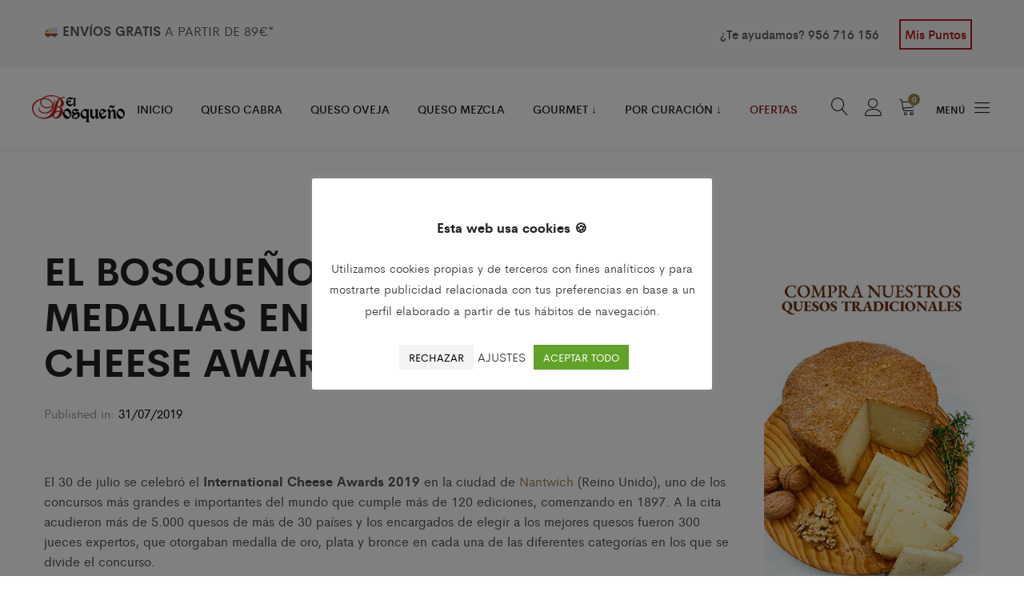

--- FILE ---
content_type: text/html; charset=UTF-8
request_url: https://www.quesoselbosque.com/el-bosqueno-recibe-dos-medallas-en-el-international-cheese-awards-2019/
body_size: 41702
content:
<!DOCTYPE html>
<html lang="es">
<head><meta charset="UTF-8"><script>if(navigator.userAgent.match(/MSIE|Internet Explorer/i)||navigator.userAgent.match(/Trident\/7\..*?rv:11/i)){var href=document.location.href;if(!href.match(/[?&]nowprocket/)){if(href.indexOf("?")==-1){if(href.indexOf("#")==-1){document.location.href=href+"?nowprocket=1"}else{document.location.href=href.replace("#","?nowprocket=1#")}}else{if(href.indexOf("#")==-1){document.location.href=href+"&nowprocket=1"}else{document.location.href=href.replace("#","&nowprocket=1#")}}}}</script><script>(()=>{class RocketLazyLoadScripts{constructor(){this.v="2.0.4",this.userEvents=["keydown","keyup","mousedown","mouseup","mousemove","mouseover","mouseout","touchmove","touchstart","touchend","touchcancel","wheel","click","dblclick","input"],this.attributeEvents=["onblur","onclick","oncontextmenu","ondblclick","onfocus","onmousedown","onmouseenter","onmouseleave","onmousemove","onmouseout","onmouseover","onmouseup","onmousewheel","onscroll","onsubmit"]}async t(){this.i(),this.o(),/iP(ad|hone)/.test(navigator.userAgent)&&this.h(),this.u(),this.l(this),this.m(),this.k(this),this.p(this),this._(),await Promise.all([this.R(),this.L()]),this.lastBreath=Date.now(),this.S(this),this.P(),this.D(),this.O(),this.M(),await this.C(this.delayedScripts.normal),await this.C(this.delayedScripts.defer),await this.C(this.delayedScripts.async),await this.T(),await this.F(),await this.j(),await this.A(),window.dispatchEvent(new Event("rocket-allScriptsLoaded")),this.everythingLoaded=!0,this.lastTouchEnd&&await new Promise(t=>setTimeout(t,500-Date.now()+this.lastTouchEnd)),this.I(),this.H(),this.U(),this.W()}i(){this.CSPIssue=sessionStorage.getItem("rocketCSPIssue"),document.addEventListener("securitypolicyviolation",t=>{this.CSPIssue||"script-src-elem"!==t.violatedDirective||"data"!==t.blockedURI||(this.CSPIssue=!0,sessionStorage.setItem("rocketCSPIssue",!0))},{isRocket:!0})}o(){window.addEventListener("pageshow",t=>{this.persisted=t.persisted,this.realWindowLoadedFired=!0},{isRocket:!0}),window.addEventListener("pagehide",()=>{this.onFirstUserAction=null},{isRocket:!0})}h(){let t;function e(e){t=e}window.addEventListener("touchstart",e,{isRocket:!0}),window.addEventListener("touchend",function i(o){o.changedTouches[0]&&t.changedTouches[0]&&Math.abs(o.changedTouches[0].pageX-t.changedTouches[0].pageX)<10&&Math.abs(o.changedTouches[0].pageY-t.changedTouches[0].pageY)<10&&o.timeStamp-t.timeStamp<200&&(window.removeEventListener("touchstart",e,{isRocket:!0}),window.removeEventListener("touchend",i,{isRocket:!0}),"INPUT"===o.target.tagName&&"text"===o.target.type||(o.target.dispatchEvent(new TouchEvent("touchend",{target:o.target,bubbles:!0})),o.target.dispatchEvent(new MouseEvent("mouseover",{target:o.target,bubbles:!0})),o.target.dispatchEvent(new PointerEvent("click",{target:o.target,bubbles:!0,cancelable:!0,detail:1,clientX:o.changedTouches[0].clientX,clientY:o.changedTouches[0].clientY})),event.preventDefault()))},{isRocket:!0})}q(t){this.userActionTriggered||("mousemove"!==t.type||this.firstMousemoveIgnored?"keyup"===t.type||"mouseover"===t.type||"mouseout"===t.type||(this.userActionTriggered=!0,this.onFirstUserAction&&this.onFirstUserAction()):this.firstMousemoveIgnored=!0),"click"===t.type&&t.preventDefault(),t.stopPropagation(),t.stopImmediatePropagation(),"touchstart"===this.lastEvent&&"touchend"===t.type&&(this.lastTouchEnd=Date.now()),"click"===t.type&&(this.lastTouchEnd=0),this.lastEvent=t.type,t.composedPath&&t.composedPath()[0].getRootNode()instanceof ShadowRoot&&(t.rocketTarget=t.composedPath()[0]),this.savedUserEvents.push(t)}u(){this.savedUserEvents=[],this.userEventHandler=this.q.bind(this),this.userEvents.forEach(t=>window.addEventListener(t,this.userEventHandler,{passive:!1,isRocket:!0})),document.addEventListener("visibilitychange",this.userEventHandler,{isRocket:!0})}U(){this.userEvents.forEach(t=>window.removeEventListener(t,this.userEventHandler,{passive:!1,isRocket:!0})),document.removeEventListener("visibilitychange",this.userEventHandler,{isRocket:!0}),this.savedUserEvents.forEach(t=>{(t.rocketTarget||t.target).dispatchEvent(new window[t.constructor.name](t.type,t))})}m(){const t="return false",e=Array.from(this.attributeEvents,t=>"data-rocket-"+t),i="["+this.attributeEvents.join("],[")+"]",o="[data-rocket-"+this.attributeEvents.join("],[data-rocket-")+"]",s=(e,i,o)=>{o&&o!==t&&(e.setAttribute("data-rocket-"+i,o),e["rocket"+i]=new Function("event",o),e.setAttribute(i,t))};new MutationObserver(t=>{for(const n of t)"attributes"===n.type&&(n.attributeName.startsWith("data-rocket-")||this.everythingLoaded?n.attributeName.startsWith("data-rocket-")&&this.everythingLoaded&&this.N(n.target,n.attributeName.substring(12)):s(n.target,n.attributeName,n.target.getAttribute(n.attributeName))),"childList"===n.type&&n.addedNodes.forEach(t=>{if(t.nodeType===Node.ELEMENT_NODE)if(this.everythingLoaded)for(const i of[t,...t.querySelectorAll(o)])for(const t of i.getAttributeNames())e.includes(t)&&this.N(i,t.substring(12));else for(const e of[t,...t.querySelectorAll(i)])for(const t of e.getAttributeNames())this.attributeEvents.includes(t)&&s(e,t,e.getAttribute(t))})}).observe(document,{subtree:!0,childList:!0,attributeFilter:[...this.attributeEvents,...e]})}I(){this.attributeEvents.forEach(t=>{document.querySelectorAll("[data-rocket-"+t+"]").forEach(e=>{this.N(e,t)})})}N(t,e){const i=t.getAttribute("data-rocket-"+e);i&&(t.setAttribute(e,i),t.removeAttribute("data-rocket-"+e))}k(t){Object.defineProperty(HTMLElement.prototype,"onclick",{get(){return this.rocketonclick||null},set(e){this.rocketonclick=e,this.setAttribute(t.everythingLoaded?"onclick":"data-rocket-onclick","this.rocketonclick(event)")}})}S(t){function e(e,i){let o=e[i];e[i]=null,Object.defineProperty(e,i,{get:()=>o,set(s){t.everythingLoaded?o=s:e["rocket"+i]=o=s}})}e(document,"onreadystatechange"),e(window,"onload"),e(window,"onpageshow");try{Object.defineProperty(document,"readyState",{get:()=>t.rocketReadyState,set(e){t.rocketReadyState=e},configurable:!0}),document.readyState="loading"}catch(t){console.log("WPRocket DJE readyState conflict, bypassing")}}l(t){this.originalAddEventListener=EventTarget.prototype.addEventListener,this.originalRemoveEventListener=EventTarget.prototype.removeEventListener,this.savedEventListeners=[],EventTarget.prototype.addEventListener=function(e,i,o){o&&o.isRocket||!t.B(e,this)&&!t.userEvents.includes(e)||t.B(e,this)&&!t.userActionTriggered||e.startsWith("rocket-")||t.everythingLoaded?t.originalAddEventListener.call(this,e,i,o):(t.savedEventListeners.push({target:this,remove:!1,type:e,func:i,options:o}),"mouseenter"!==e&&"mouseleave"!==e||t.originalAddEventListener.call(this,e,t.savedUserEvents.push,o))},EventTarget.prototype.removeEventListener=function(e,i,o){o&&o.isRocket||!t.B(e,this)&&!t.userEvents.includes(e)||t.B(e,this)&&!t.userActionTriggered||e.startsWith("rocket-")||t.everythingLoaded?t.originalRemoveEventListener.call(this,e,i,o):t.savedEventListeners.push({target:this,remove:!0,type:e,func:i,options:o})}}J(t,e){this.savedEventListeners=this.savedEventListeners.filter(i=>{let o=i.type,s=i.target||window;return e!==o||t!==s||(this.B(o,s)&&(i.type="rocket-"+o),this.$(i),!1)})}H(){EventTarget.prototype.addEventListener=this.originalAddEventListener,EventTarget.prototype.removeEventListener=this.originalRemoveEventListener,this.savedEventListeners.forEach(t=>this.$(t))}$(t){t.remove?this.originalRemoveEventListener.call(t.target,t.type,t.func,t.options):this.originalAddEventListener.call(t.target,t.type,t.func,t.options)}p(t){let e;function i(e){return t.everythingLoaded?e:e.split(" ").map(t=>"load"===t||t.startsWith("load.")?"rocket-jquery-load":t).join(" ")}function o(o){function s(e){const s=o.fn[e];o.fn[e]=o.fn.init.prototype[e]=function(){return this[0]===window&&t.userActionTriggered&&("string"==typeof arguments[0]||arguments[0]instanceof String?arguments[0]=i(arguments[0]):"object"==typeof arguments[0]&&Object.keys(arguments[0]).forEach(t=>{const e=arguments[0][t];delete arguments[0][t],arguments[0][i(t)]=e})),s.apply(this,arguments),this}}if(o&&o.fn&&!t.allJQueries.includes(o)){const e={DOMContentLoaded:[],"rocket-DOMContentLoaded":[]};for(const t in e)document.addEventListener(t,()=>{e[t].forEach(t=>t())},{isRocket:!0});o.fn.ready=o.fn.init.prototype.ready=function(i){function s(){parseInt(o.fn.jquery)>2?setTimeout(()=>i.bind(document)(o)):i.bind(document)(o)}return"function"==typeof i&&(t.realDomReadyFired?!t.userActionTriggered||t.fauxDomReadyFired?s():e["rocket-DOMContentLoaded"].push(s):e.DOMContentLoaded.push(s)),o([])},s("on"),s("one"),s("off"),t.allJQueries.push(o)}e=o}t.allJQueries=[],o(window.jQuery),Object.defineProperty(window,"jQuery",{get:()=>e,set(t){o(t)}})}P(){const t=new Map;document.write=document.writeln=function(e){const i=document.currentScript,o=document.createRange(),s=i.parentElement;let n=t.get(i);void 0===n&&(n=i.nextSibling,t.set(i,n));const c=document.createDocumentFragment();o.setStart(c,0),c.appendChild(o.createContextualFragment(e)),s.insertBefore(c,n)}}async R(){return new Promise(t=>{this.userActionTriggered?t():this.onFirstUserAction=t})}async L(){return new Promise(t=>{document.addEventListener("DOMContentLoaded",()=>{this.realDomReadyFired=!0,t()},{isRocket:!0})})}async j(){return this.realWindowLoadedFired?Promise.resolve():new Promise(t=>{window.addEventListener("load",t,{isRocket:!0})})}M(){this.pendingScripts=[];this.scriptsMutationObserver=new MutationObserver(t=>{for(const e of t)e.addedNodes.forEach(t=>{"SCRIPT"!==t.tagName||t.noModule||t.isWPRocket||this.pendingScripts.push({script:t,promise:new Promise(e=>{const i=()=>{const i=this.pendingScripts.findIndex(e=>e.script===t);i>=0&&this.pendingScripts.splice(i,1),e()};t.addEventListener("load",i,{isRocket:!0}),t.addEventListener("error",i,{isRocket:!0}),setTimeout(i,1e3)})})})}),this.scriptsMutationObserver.observe(document,{childList:!0,subtree:!0})}async F(){await this.X(),this.pendingScripts.length?(await this.pendingScripts[0].promise,await this.F()):this.scriptsMutationObserver.disconnect()}D(){this.delayedScripts={normal:[],async:[],defer:[]},document.querySelectorAll("script[type$=rocketlazyloadscript]").forEach(t=>{t.hasAttribute("data-rocket-src")?t.hasAttribute("async")&&!1!==t.async?this.delayedScripts.async.push(t):t.hasAttribute("defer")&&!1!==t.defer||"module"===t.getAttribute("data-rocket-type")?this.delayedScripts.defer.push(t):this.delayedScripts.normal.push(t):this.delayedScripts.normal.push(t)})}async _(){await this.L();let t=[];document.querySelectorAll("script[type$=rocketlazyloadscript][data-rocket-src]").forEach(e=>{let i=e.getAttribute("data-rocket-src");if(i&&!i.startsWith("data:")){i.startsWith("//")&&(i=location.protocol+i);try{const o=new URL(i).origin;o!==location.origin&&t.push({src:o,crossOrigin:e.crossOrigin||"module"===e.getAttribute("data-rocket-type")})}catch(t){}}}),t=[...new Map(t.map(t=>[JSON.stringify(t),t])).values()],this.Y(t,"preconnect")}async G(t){if(await this.K(),!0!==t.noModule||!("noModule"in HTMLScriptElement.prototype))return new Promise(e=>{let i;function o(){(i||t).setAttribute("data-rocket-status","executed"),e()}try{if(navigator.userAgent.includes("Firefox/")||""===navigator.vendor||this.CSPIssue)i=document.createElement("script"),[...t.attributes].forEach(t=>{let e=t.nodeName;"type"!==e&&("data-rocket-type"===e&&(e="type"),"data-rocket-src"===e&&(e="src"),i.setAttribute(e,t.nodeValue))}),t.text&&(i.text=t.text),t.nonce&&(i.nonce=t.nonce),i.hasAttribute("src")?(i.addEventListener("load",o,{isRocket:!0}),i.addEventListener("error",()=>{i.setAttribute("data-rocket-status","failed-network"),e()},{isRocket:!0}),setTimeout(()=>{i.isConnected||e()},1)):(i.text=t.text,o()),i.isWPRocket=!0,t.parentNode.replaceChild(i,t);else{const i=t.getAttribute("data-rocket-type"),s=t.getAttribute("data-rocket-src");i?(t.type=i,t.removeAttribute("data-rocket-type")):t.removeAttribute("type"),t.addEventListener("load",o,{isRocket:!0}),t.addEventListener("error",i=>{this.CSPIssue&&i.target.src.startsWith("data:")?(console.log("WPRocket: CSP fallback activated"),t.removeAttribute("src"),this.G(t).then(e)):(t.setAttribute("data-rocket-status","failed-network"),e())},{isRocket:!0}),s?(t.fetchPriority="high",t.removeAttribute("data-rocket-src"),t.src=s):t.src="data:text/javascript;base64,"+window.btoa(unescape(encodeURIComponent(t.text)))}}catch(i){t.setAttribute("data-rocket-status","failed-transform"),e()}});t.setAttribute("data-rocket-status","skipped")}async C(t){const e=t.shift();return e?(e.isConnected&&await this.G(e),this.C(t)):Promise.resolve()}O(){this.Y([...this.delayedScripts.normal,...this.delayedScripts.defer,...this.delayedScripts.async],"preload")}Y(t,e){this.trash=this.trash||[];let i=!0;var o=document.createDocumentFragment();t.forEach(t=>{const s=t.getAttribute&&t.getAttribute("data-rocket-src")||t.src;if(s&&!s.startsWith("data:")){const n=document.createElement("link");n.href=s,n.rel=e,"preconnect"!==e&&(n.as="script",n.fetchPriority=i?"high":"low"),t.getAttribute&&"module"===t.getAttribute("data-rocket-type")&&(n.crossOrigin=!0),t.crossOrigin&&(n.crossOrigin=t.crossOrigin),t.integrity&&(n.integrity=t.integrity),t.nonce&&(n.nonce=t.nonce),o.appendChild(n),this.trash.push(n),i=!1}}),document.head.appendChild(o)}W(){this.trash.forEach(t=>t.remove())}async T(){try{document.readyState="interactive"}catch(t){}this.fauxDomReadyFired=!0;try{await this.K(),this.J(document,"readystatechange"),document.dispatchEvent(new Event("rocket-readystatechange")),await this.K(),document.rocketonreadystatechange&&document.rocketonreadystatechange(),await this.K(),this.J(document,"DOMContentLoaded"),document.dispatchEvent(new Event("rocket-DOMContentLoaded")),await this.K(),this.J(window,"DOMContentLoaded"),window.dispatchEvent(new Event("rocket-DOMContentLoaded"))}catch(t){console.error(t)}}async A(){try{document.readyState="complete"}catch(t){}try{await this.K(),this.J(document,"readystatechange"),document.dispatchEvent(new Event("rocket-readystatechange")),await this.K(),document.rocketonreadystatechange&&document.rocketonreadystatechange(),await this.K(),this.J(window,"load"),window.dispatchEvent(new Event("rocket-load")),await this.K(),window.rocketonload&&window.rocketonload(),await this.K(),this.allJQueries.forEach(t=>t(window).trigger("rocket-jquery-load")),await this.K(),this.J(window,"pageshow");const t=new Event("rocket-pageshow");t.persisted=this.persisted,window.dispatchEvent(t),await this.K(),window.rocketonpageshow&&window.rocketonpageshow({persisted:this.persisted})}catch(t){console.error(t)}}async K(){Date.now()-this.lastBreath>45&&(await this.X(),this.lastBreath=Date.now())}async X(){return document.hidden?new Promise(t=>setTimeout(t)):new Promise(t=>requestAnimationFrame(t))}B(t,e){return e===document&&"readystatechange"===t||(e===document&&"DOMContentLoaded"===t||(e===window&&"DOMContentLoaded"===t||(e===window&&"load"===t||e===window&&"pageshow"===t)))}static run(){(new RocketLazyLoadScripts).t()}}RocketLazyLoadScripts.run()})();</script>
	
	<meta name="viewport" content="width=device-width, initial-scale=1">
	<link rel="pingback" href="https://www.quesoselbosque.com/xmlrpc.php">

	<meta name='robots' content='index, follow, max-image-preview:large, max-snippet:-1, max-video-preview:-1' />

<!-- Google Tag Manager for WordPress by gtm4wp.com -->
<script data-cfasync="false" data-pagespeed-no-defer>
	var gtm4wp_datalayer_name = "dataLayer";
	var dataLayer = dataLayer || [];
	const gtm4wp_use_sku_instead = false;
	const gtm4wp_currency = 'EUR';
	const gtm4wp_product_per_impression = false;
	const gtm4wp_clear_ecommerce = false;
	const gtm4wp_datalayer_max_timeout = 2000;
</script>
<!-- End Google Tag Manager for WordPress by gtm4wp.com -->
	<!-- This site is optimized with the Yoast SEO plugin v26.4 - https://yoast.com/wordpress/plugins/seo/ -->
	<title>El Bosqueño recibe dos medallas en el International Cheese Awards 2019</title>
<link data-rocket-preload as="style" href="https://fonts.googleapis.com/css?family=Lato%3A300%2C400%2C700%2C900%7CMontserrat%7CLibre%20Baskerville%3A400%2C400i%2C700%7CRoboto%20Mono%7CRoboto%3A400%2C700%2C900&#038;subset=latin%2Clatin-ext,cyrillic%2Ccyrillic-ext%2Cgreek%2Cgreek-ext%2Clatin-ext%2Cvietnamese&#038;display=swap" rel="preload">
<link href="https://fonts.googleapis.com/css?family=Lato%3A300%2C400%2C700%2C900%7CMontserrat%7CLibre%20Baskerville%3A400%2C400i%2C700%7CRoboto%20Mono%7CRoboto%3A400%2C700%2C900&#038;subset=latin%2Clatin-ext,cyrillic%2Ccyrillic-ext%2Cgreek%2Cgreek-ext%2Clatin-ext%2Cvietnamese&#038;display=swap" media="print" onload="this.media=&#039;all&#039;" rel="stylesheet">
<noscript><link rel="stylesheet" href="https://fonts.googleapis.com/css?family=Lato%3A300%2C400%2C700%2C900%7CMontserrat%7CLibre%20Baskerville%3A400%2C400i%2C700%7CRoboto%20Mono%7CRoboto%3A400%2C700%2C900&#038;subset=latin%2Clatin-ext,cyrillic%2Ccyrillic-ext%2Cgreek%2Cgreek-ext%2Clatin-ext%2Cvietnamese&#038;display=swap"></noscript>
	<meta name="description" content="Dos nuevas medallas en el International Cheese Awards 2019 para Quesos El Bosqueño. Medalla de plata queso hecho 100% leche de oveja y bronce queso cabra." />
	<link rel="canonical" href="https://www.quesoselbosque.com/el-bosqueno-recibe-dos-medallas-en-el-international-cheese-awards-2019/" />
	<meta property="og:locale" content="es_ES" />
	<meta property="og:type" content="article" />
	<meta property="og:title" content="El Bosqueño recibe dos medallas en el International Cheese Awards 2019" />
	<meta property="og:description" content="Dos nuevas medallas en el International Cheese Awards 2019 para Quesos El Bosqueño. Medalla de plata queso hecho 100% leche de oveja y bronce queso cabra." />
	<meta property="og:url" content="https://www.quesoselbosque.com/el-bosqueno-recibe-dos-medallas-en-el-international-cheese-awards-2019/" />
	<meta property="og:site_name" content="Quesos El Bosqueño" />
	<meta property="article:published_time" content="2019-07-31T11:14:20+00:00" />
	<meta property="og:image" content="https://www.quesoselbosque.com/wp-content/uploads/2019/07/international-cheese-awards-2019.jpg" />
	<meta property="og:image:width" content="1200" />
	<meta property="og:image:height" content="900" />
	<meta property="og:image:type" content="image/jpeg" />
	<meta name="author" content="admin" />
	<meta name="twitter:card" content="summary_large_image" />
	<meta name="twitter:label1" content="Escrito por" />
	<meta name="twitter:data1" content="admin" />
	<meta name="twitter:label2" content="Tiempo de lectura" />
	<meta name="twitter:data2" content="2 minutos" />
	<script type="application/ld+json" class="yoast-schema-graph">{"@context":"https://schema.org","@graph":[{"@type":"Article","@id":"https://www.quesoselbosque.com/el-bosqueno-recibe-dos-medallas-en-el-international-cheese-awards-2019/#article","isPartOf":{"@id":"https://www.quesoselbosque.com/el-bosqueno-recibe-dos-medallas-en-el-international-cheese-awards-2019/"},"author":{"name":"admin","@id":"https://www.quesoselbosque.com/#/schema/person/3f91b2fc8d8dc0700098a564c410a3be"},"headline":"El Bosqueño recibe dos medallas en el International Cheese Awards 2019","datePublished":"2019-07-31T11:14:20+00:00","mainEntityOfPage":{"@id":"https://www.quesoselbosque.com/el-bosqueno-recibe-dos-medallas-en-el-international-cheese-awards-2019/"},"wordCount":420,"publisher":{"@id":"https://www.quesoselbosque.com/#organization"},"image":{"@id":"https://www.quesoselbosque.com/el-bosqueno-recibe-dos-medallas-en-el-international-cheese-awards-2019/#primaryimage"},"thumbnailUrl":"https://www.quesoselbosque.com/wp-content/uploads/2019/07/international-cheese-awards-2019.jpg","articleSection":["Premios"],"inLanguage":"es"},{"@type":"WebPage","@id":"https://www.quesoselbosque.com/el-bosqueno-recibe-dos-medallas-en-el-international-cheese-awards-2019/","url":"https://www.quesoselbosque.com/el-bosqueno-recibe-dos-medallas-en-el-international-cheese-awards-2019/","name":"El Bosqueño recibe dos medallas en el International Cheese Awards 2019","isPartOf":{"@id":"https://www.quesoselbosque.com/#website"},"primaryImageOfPage":{"@id":"https://www.quesoselbosque.com/el-bosqueno-recibe-dos-medallas-en-el-international-cheese-awards-2019/#primaryimage"},"image":{"@id":"https://www.quesoselbosque.com/el-bosqueno-recibe-dos-medallas-en-el-international-cheese-awards-2019/#primaryimage"},"thumbnailUrl":"https://www.quesoselbosque.com/wp-content/uploads/2019/07/international-cheese-awards-2019.jpg","datePublished":"2019-07-31T11:14:20+00:00","description":"Dos nuevas medallas en el International Cheese Awards 2019 para Quesos El Bosqueño. Medalla de plata queso hecho 100% leche de oveja y bronce queso cabra.","breadcrumb":{"@id":"https://www.quesoselbosque.com/el-bosqueno-recibe-dos-medallas-en-el-international-cheese-awards-2019/#breadcrumb"},"inLanguage":"es","potentialAction":[{"@type":"ReadAction","target":["https://www.quesoselbosque.com/el-bosqueno-recibe-dos-medallas-en-el-international-cheese-awards-2019/"]}]},{"@type":"ImageObject","inLanguage":"es","@id":"https://www.quesoselbosque.com/el-bosqueno-recibe-dos-medallas-en-el-international-cheese-awards-2019/#primaryimage","url":"https://www.quesoselbosque.com/wp-content/uploads/2019/07/international-cheese-awards-2019.jpg","contentUrl":"https://www.quesoselbosque.com/wp-content/uploads/2019/07/international-cheese-awards-2019.jpg","width":1200,"height":900,"caption":"international cheese awards 2019"},{"@type":"BreadcrumbList","@id":"https://www.quesoselbosque.com/el-bosqueno-recibe-dos-medallas-en-el-international-cheese-awards-2019/#breadcrumb","itemListElement":[{"@type":"ListItem","position":1,"name":"Noticias","item":"https://www.quesoselbosque.com/blog/"},{"@type":"ListItem","position":2,"name":"El Bosqueño recibe dos medallas en el International Cheese Awards 2019"}]},{"@type":"WebSite","@id":"https://www.quesoselbosque.com/#website","url":"https://www.quesoselbosque.com/","name":"Quesos El Bosqueño","description":"Quesos de cabra payoya y oveja","publisher":{"@id":"https://www.quesoselbosque.com/#organization"},"potentialAction":[{"@type":"SearchAction","target":{"@type":"EntryPoint","urlTemplate":"https://www.quesoselbosque.com/?s={search_term_string}"},"query-input":{"@type":"PropertyValueSpecification","valueRequired":true,"valueName":"search_term_string"}}],"inLanguage":"es"},{"@type":"Organization","@id":"https://www.quesoselbosque.com/#organization","name":"Quesos El Bosqueño SL","url":"https://www.quesoselbosque.com/","logo":{"@type":"ImageObject","inLanguage":"es","@id":"https://www.quesoselbosque.com/#/schema/logo/image/","url":"https://www.quesoselbosque.com/wp-content/uploads/2021/10/cropped-icon2019.png","contentUrl":"https://www.quesoselbosque.com/wp-content/uploads/2021/10/cropped-icon2019.png","width":512,"height":512,"caption":"Quesos El Bosqueño SL"},"image":{"@id":"https://www.quesoselbosque.com/#/schema/logo/image/"}},{"@type":"Person","@id":"https://www.quesoselbosque.com/#/schema/person/3f91b2fc8d8dc0700098a564c410a3be","name":"admin","image":{"@type":"ImageObject","inLanguage":"es","@id":"https://www.quesoselbosque.com/#/schema/person/image/","url":"https://secure.gravatar.com/avatar/b66f6a54ff3ad3c6bbb3bb67d348aa602bb37701aa870dbf043623f6368da15d?s=96&d=mm&r=g","contentUrl":"https://secure.gravatar.com/avatar/b66f6a54ff3ad3c6bbb3bb67d348aa602bb37701aa870dbf043623f6368da15d?s=96&d=mm&r=g","caption":"admin"},"sameAs":["https://www.quesoselbosque.com"],"url":"https://www.quesoselbosque.com/author/admintest/"}]}</script>
	<!-- / Yoast SEO plugin. -->


<link rel='dns-prefetch' href='//fonts.googleapis.com' />
<link href='https://fonts.gstatic.com' crossorigin rel='preconnect' />
<link rel="alternate" type="application/rss+xml" title="Quesos El Bosqueño &raquo; Feed" href="https://www.quesoselbosque.com/feed/" />
<link rel="alternate" type="application/rss+xml" title="Quesos El Bosqueño &raquo; Feed de los comentarios" href="https://www.quesoselbosque.com/comments/feed/" />
<link rel="alternate" title="oEmbed (JSON)" type="application/json+oembed" href="https://www.quesoselbosque.com/wp-json/oembed/1.0/embed?url=https%3A%2F%2Fwww.quesoselbosque.com%2Fel-bosqueno-recibe-dos-medallas-en-el-international-cheese-awards-2019%2F" />
<link rel="alternate" title="oEmbed (XML)" type="text/xml+oembed" href="https://www.quesoselbosque.com/wp-json/oembed/1.0/embed?url=https%3A%2F%2Fwww.quesoselbosque.com%2Fel-bosqueno-recibe-dos-medallas-en-el-international-cheese-awards-2019%2F&#038;format=xml" />
<style id='wp-img-auto-sizes-contain-inline-css' type='text/css'>
img:is([sizes=auto i],[sizes^="auto," i]){contain-intrinsic-size:3000px 1500px}
/*# sourceURL=wp-img-auto-sizes-contain-inline-css */
</style>
<link data-minify="1" rel='stylesheet' id='ionicons-css' href='https://www.quesoselbosque.com/wp-content/cache/min/1/wp-content/plugins/supro-addons/assets/css/ionicons.min.css?ver=1721645173' type='text/css' media='all' />
<link data-minify="1" rel='stylesheet' id='linearicons-css' href='https://www.quesoselbosque.com/wp-content/cache/min/1/wp-content/plugins/supro-addons/assets/css/linearicons.min.css?ver=1721645173' type='text/css' media='all' />
<style id='wp-emoji-styles-inline-css' type='text/css'>

	img.wp-smiley, img.emoji {
		display: inline !important;
		border: none !important;
		box-shadow: none !important;
		height: 1em !important;
		width: 1em !important;
		margin: 0 0.07em !important;
		vertical-align: -0.1em !important;
		background: none !important;
		padding: 0 !important;
	}
/*# sourceURL=wp-emoji-styles-inline-css */
</style>
<style id='wp-block-library-inline-css' type='text/css'>
:root{--wp-block-synced-color:#7a00df;--wp-block-synced-color--rgb:122,0,223;--wp-bound-block-color:var(--wp-block-synced-color);--wp-editor-canvas-background:#ddd;--wp-admin-theme-color:#007cba;--wp-admin-theme-color--rgb:0,124,186;--wp-admin-theme-color-darker-10:#006ba1;--wp-admin-theme-color-darker-10--rgb:0,107,160.5;--wp-admin-theme-color-darker-20:#005a87;--wp-admin-theme-color-darker-20--rgb:0,90,135;--wp-admin-border-width-focus:2px}@media (min-resolution:192dpi){:root{--wp-admin-border-width-focus:1.5px}}.wp-element-button{cursor:pointer}:root .has-very-light-gray-background-color{background-color:#eee}:root .has-very-dark-gray-background-color{background-color:#313131}:root .has-very-light-gray-color{color:#eee}:root .has-very-dark-gray-color{color:#313131}:root .has-vivid-green-cyan-to-vivid-cyan-blue-gradient-background{background:linear-gradient(135deg,#00d084,#0693e3)}:root .has-purple-crush-gradient-background{background:linear-gradient(135deg,#34e2e4,#4721fb 50%,#ab1dfe)}:root .has-hazy-dawn-gradient-background{background:linear-gradient(135deg,#faaca8,#dad0ec)}:root .has-subdued-olive-gradient-background{background:linear-gradient(135deg,#fafae1,#67a671)}:root .has-atomic-cream-gradient-background{background:linear-gradient(135deg,#fdd79a,#004a59)}:root .has-nightshade-gradient-background{background:linear-gradient(135deg,#330968,#31cdcf)}:root .has-midnight-gradient-background{background:linear-gradient(135deg,#020381,#2874fc)}:root{--wp--preset--font-size--normal:16px;--wp--preset--font-size--huge:42px}.has-regular-font-size{font-size:1em}.has-larger-font-size{font-size:2.625em}.has-normal-font-size{font-size:var(--wp--preset--font-size--normal)}.has-huge-font-size{font-size:var(--wp--preset--font-size--huge)}.has-text-align-center{text-align:center}.has-text-align-left{text-align:left}.has-text-align-right{text-align:right}.has-fit-text{white-space:nowrap!important}#end-resizable-editor-section{display:none}.aligncenter{clear:both}.items-justified-left{justify-content:flex-start}.items-justified-center{justify-content:center}.items-justified-right{justify-content:flex-end}.items-justified-space-between{justify-content:space-between}.screen-reader-text{border:0;clip-path:inset(50%);height:1px;margin:-1px;overflow:hidden;padding:0;position:absolute;width:1px;word-wrap:normal!important}.screen-reader-text:focus{background-color:#ddd;clip-path:none;color:#444;display:block;font-size:1em;height:auto;left:5px;line-height:normal;padding:15px 23px 14px;text-decoration:none;top:5px;width:auto;z-index:100000}html :where(.has-border-color){border-style:solid}html :where([style*=border-top-color]){border-top-style:solid}html :where([style*=border-right-color]){border-right-style:solid}html :where([style*=border-bottom-color]){border-bottom-style:solid}html :where([style*=border-left-color]){border-left-style:solid}html :where([style*=border-width]){border-style:solid}html :where([style*=border-top-width]){border-top-style:solid}html :where([style*=border-right-width]){border-right-style:solid}html :where([style*=border-bottom-width]){border-bottom-style:solid}html :where([style*=border-left-width]){border-left-style:solid}html :where(img[class*=wp-image-]){height:auto;max-width:100%}:where(figure){margin:0 0 1em}html :where(.is-position-sticky){--wp-admin--admin-bar--position-offset:var(--wp-admin--admin-bar--height,0px)}@media screen and (max-width:600px){html :where(.is-position-sticky){--wp-admin--admin-bar--position-offset:0px}}

/*# sourceURL=wp-block-library-inline-css */
</style><style id='wp-block-gallery-inline-css' type='text/css'>
.blocks-gallery-grid:not(.has-nested-images),.wp-block-gallery:not(.has-nested-images){display:flex;flex-wrap:wrap;list-style-type:none;margin:0;padding:0}.blocks-gallery-grid:not(.has-nested-images) .blocks-gallery-image,.blocks-gallery-grid:not(.has-nested-images) .blocks-gallery-item,.wp-block-gallery:not(.has-nested-images) .blocks-gallery-image,.wp-block-gallery:not(.has-nested-images) .blocks-gallery-item{display:flex;flex-direction:column;flex-grow:1;justify-content:center;margin:0 1em 1em 0;position:relative;width:calc(50% - 1em)}.blocks-gallery-grid:not(.has-nested-images) .blocks-gallery-image:nth-of-type(2n),.blocks-gallery-grid:not(.has-nested-images) .blocks-gallery-item:nth-of-type(2n),.wp-block-gallery:not(.has-nested-images) .blocks-gallery-image:nth-of-type(2n),.wp-block-gallery:not(.has-nested-images) .blocks-gallery-item:nth-of-type(2n){margin-right:0}.blocks-gallery-grid:not(.has-nested-images) .blocks-gallery-image figure,.blocks-gallery-grid:not(.has-nested-images) .blocks-gallery-item figure,.wp-block-gallery:not(.has-nested-images) .blocks-gallery-image figure,.wp-block-gallery:not(.has-nested-images) .blocks-gallery-item figure{align-items:flex-end;display:flex;height:100%;justify-content:flex-start;margin:0}.blocks-gallery-grid:not(.has-nested-images) .blocks-gallery-image img,.blocks-gallery-grid:not(.has-nested-images) .blocks-gallery-item img,.wp-block-gallery:not(.has-nested-images) .blocks-gallery-image img,.wp-block-gallery:not(.has-nested-images) .blocks-gallery-item img{display:block;height:auto;max-width:100%;width:auto}.blocks-gallery-grid:not(.has-nested-images) .blocks-gallery-image figcaption,.blocks-gallery-grid:not(.has-nested-images) .blocks-gallery-item figcaption,.wp-block-gallery:not(.has-nested-images) .blocks-gallery-image figcaption,.wp-block-gallery:not(.has-nested-images) .blocks-gallery-item figcaption{background:linear-gradient(0deg,#000000b3,#0000004d 70%,#0000);bottom:0;box-sizing:border-box;color:#fff;font-size:.8em;margin:0;max-height:100%;overflow:auto;padding:3em .77em .7em;position:absolute;text-align:center;width:100%;z-index:2}.blocks-gallery-grid:not(.has-nested-images) .blocks-gallery-image figcaption img,.blocks-gallery-grid:not(.has-nested-images) .blocks-gallery-item figcaption img,.wp-block-gallery:not(.has-nested-images) .blocks-gallery-image figcaption img,.wp-block-gallery:not(.has-nested-images) .blocks-gallery-item figcaption img{display:inline}.blocks-gallery-grid:not(.has-nested-images) figcaption,.wp-block-gallery:not(.has-nested-images) figcaption{flex-grow:1}.blocks-gallery-grid:not(.has-nested-images).is-cropped .blocks-gallery-image a,.blocks-gallery-grid:not(.has-nested-images).is-cropped .blocks-gallery-image img,.blocks-gallery-grid:not(.has-nested-images).is-cropped .blocks-gallery-item a,.blocks-gallery-grid:not(.has-nested-images).is-cropped .blocks-gallery-item img,.wp-block-gallery:not(.has-nested-images).is-cropped .blocks-gallery-image a,.wp-block-gallery:not(.has-nested-images).is-cropped .blocks-gallery-image img,.wp-block-gallery:not(.has-nested-images).is-cropped .blocks-gallery-item a,.wp-block-gallery:not(.has-nested-images).is-cropped .blocks-gallery-item img{flex:1;height:100%;object-fit:cover;width:100%}.blocks-gallery-grid:not(.has-nested-images).columns-1 .blocks-gallery-image,.blocks-gallery-grid:not(.has-nested-images).columns-1 .blocks-gallery-item,.wp-block-gallery:not(.has-nested-images).columns-1 .blocks-gallery-image,.wp-block-gallery:not(.has-nested-images).columns-1 .blocks-gallery-item{margin-right:0;width:100%}@media (min-width:600px){.blocks-gallery-grid:not(.has-nested-images).columns-3 .blocks-gallery-image,.blocks-gallery-grid:not(.has-nested-images).columns-3 .blocks-gallery-item,.wp-block-gallery:not(.has-nested-images).columns-3 .blocks-gallery-image,.wp-block-gallery:not(.has-nested-images).columns-3 .blocks-gallery-item{margin-right:1em;width:calc(33.33333% - .66667em)}.blocks-gallery-grid:not(.has-nested-images).columns-4 .blocks-gallery-image,.blocks-gallery-grid:not(.has-nested-images).columns-4 .blocks-gallery-item,.wp-block-gallery:not(.has-nested-images).columns-4 .blocks-gallery-image,.wp-block-gallery:not(.has-nested-images).columns-4 .blocks-gallery-item{margin-right:1em;width:calc(25% - .75em)}.blocks-gallery-grid:not(.has-nested-images).columns-5 .blocks-gallery-image,.blocks-gallery-grid:not(.has-nested-images).columns-5 .blocks-gallery-item,.wp-block-gallery:not(.has-nested-images).columns-5 .blocks-gallery-image,.wp-block-gallery:not(.has-nested-images).columns-5 .blocks-gallery-item{margin-right:1em;width:calc(20% - .8em)}.blocks-gallery-grid:not(.has-nested-images).columns-6 .blocks-gallery-image,.blocks-gallery-grid:not(.has-nested-images).columns-6 .blocks-gallery-item,.wp-block-gallery:not(.has-nested-images).columns-6 .blocks-gallery-image,.wp-block-gallery:not(.has-nested-images).columns-6 .blocks-gallery-item{margin-right:1em;width:calc(16.66667% - .83333em)}.blocks-gallery-grid:not(.has-nested-images).columns-7 .blocks-gallery-image,.blocks-gallery-grid:not(.has-nested-images).columns-7 .blocks-gallery-item,.wp-block-gallery:not(.has-nested-images).columns-7 .blocks-gallery-image,.wp-block-gallery:not(.has-nested-images).columns-7 .blocks-gallery-item{margin-right:1em;width:calc(14.28571% - .85714em)}.blocks-gallery-grid:not(.has-nested-images).columns-8 .blocks-gallery-image,.blocks-gallery-grid:not(.has-nested-images).columns-8 .blocks-gallery-item,.wp-block-gallery:not(.has-nested-images).columns-8 .blocks-gallery-image,.wp-block-gallery:not(.has-nested-images).columns-8 .blocks-gallery-item{margin-right:1em;width:calc(12.5% - .875em)}.blocks-gallery-grid:not(.has-nested-images).columns-1 .blocks-gallery-image:nth-of-type(1n),.blocks-gallery-grid:not(.has-nested-images).columns-1 .blocks-gallery-item:nth-of-type(1n),.blocks-gallery-grid:not(.has-nested-images).columns-2 .blocks-gallery-image:nth-of-type(2n),.blocks-gallery-grid:not(.has-nested-images).columns-2 .blocks-gallery-item:nth-of-type(2n),.blocks-gallery-grid:not(.has-nested-images).columns-3 .blocks-gallery-image:nth-of-type(3n),.blocks-gallery-grid:not(.has-nested-images).columns-3 .blocks-gallery-item:nth-of-type(3n),.blocks-gallery-grid:not(.has-nested-images).columns-4 .blocks-gallery-image:nth-of-type(4n),.blocks-gallery-grid:not(.has-nested-images).columns-4 .blocks-gallery-item:nth-of-type(4n),.blocks-gallery-grid:not(.has-nested-images).columns-5 .blocks-gallery-image:nth-of-type(5n),.blocks-gallery-grid:not(.has-nested-images).columns-5 .blocks-gallery-item:nth-of-type(5n),.blocks-gallery-grid:not(.has-nested-images).columns-6 .blocks-gallery-image:nth-of-type(6n),.blocks-gallery-grid:not(.has-nested-images).columns-6 .blocks-gallery-item:nth-of-type(6n),.blocks-gallery-grid:not(.has-nested-images).columns-7 .blocks-gallery-image:nth-of-type(7n),.blocks-gallery-grid:not(.has-nested-images).columns-7 .blocks-gallery-item:nth-of-type(7n),.blocks-gallery-grid:not(.has-nested-images).columns-8 .blocks-gallery-image:nth-of-type(8n),.blocks-gallery-grid:not(.has-nested-images).columns-8 .blocks-gallery-item:nth-of-type(8n),.wp-block-gallery:not(.has-nested-images).columns-1 .blocks-gallery-image:nth-of-type(1n),.wp-block-gallery:not(.has-nested-images).columns-1 .blocks-gallery-item:nth-of-type(1n),.wp-block-gallery:not(.has-nested-images).columns-2 .blocks-gallery-image:nth-of-type(2n),.wp-block-gallery:not(.has-nested-images).columns-2 .blocks-gallery-item:nth-of-type(2n),.wp-block-gallery:not(.has-nested-images).columns-3 .blocks-gallery-image:nth-of-type(3n),.wp-block-gallery:not(.has-nested-images).columns-3 .blocks-gallery-item:nth-of-type(3n),.wp-block-gallery:not(.has-nested-images).columns-4 .blocks-gallery-image:nth-of-type(4n),.wp-block-gallery:not(.has-nested-images).columns-4 .blocks-gallery-item:nth-of-type(4n),.wp-block-gallery:not(.has-nested-images).columns-5 .blocks-gallery-image:nth-of-type(5n),.wp-block-gallery:not(.has-nested-images).columns-5 .blocks-gallery-item:nth-of-type(5n),.wp-block-gallery:not(.has-nested-images).columns-6 .blocks-gallery-image:nth-of-type(6n),.wp-block-gallery:not(.has-nested-images).columns-6 .blocks-gallery-item:nth-of-type(6n),.wp-block-gallery:not(.has-nested-images).columns-7 .blocks-gallery-image:nth-of-type(7n),.wp-block-gallery:not(.has-nested-images).columns-7 .blocks-gallery-item:nth-of-type(7n),.wp-block-gallery:not(.has-nested-images).columns-8 .blocks-gallery-image:nth-of-type(8n),.wp-block-gallery:not(.has-nested-images).columns-8 .blocks-gallery-item:nth-of-type(8n){margin-right:0}}.blocks-gallery-grid:not(.has-nested-images) .blocks-gallery-image:last-child,.blocks-gallery-grid:not(.has-nested-images) .blocks-gallery-item:last-child,.wp-block-gallery:not(.has-nested-images) .blocks-gallery-image:last-child,.wp-block-gallery:not(.has-nested-images) .blocks-gallery-item:last-child{margin-right:0}.blocks-gallery-grid:not(.has-nested-images).alignleft,.blocks-gallery-grid:not(.has-nested-images).alignright,.wp-block-gallery:not(.has-nested-images).alignleft,.wp-block-gallery:not(.has-nested-images).alignright{max-width:420px;width:100%}.blocks-gallery-grid:not(.has-nested-images).aligncenter .blocks-gallery-item figure,.wp-block-gallery:not(.has-nested-images).aligncenter .blocks-gallery-item figure{justify-content:center}.wp-block-gallery:not(.is-cropped) .blocks-gallery-item{align-self:flex-start}figure.wp-block-gallery.has-nested-images{align-items:normal}.wp-block-gallery.has-nested-images figure.wp-block-image:not(#individual-image){margin:0;width:calc(50% - var(--wp--style--unstable-gallery-gap, 16px)/2)}.wp-block-gallery.has-nested-images figure.wp-block-image{box-sizing:border-box;display:flex;flex-direction:column;flex-grow:1;justify-content:center;max-width:100%;position:relative}.wp-block-gallery.has-nested-images figure.wp-block-image>a,.wp-block-gallery.has-nested-images figure.wp-block-image>div{flex-direction:column;flex-grow:1;margin:0}.wp-block-gallery.has-nested-images figure.wp-block-image img{display:block;height:auto;max-width:100%!important;width:auto}.wp-block-gallery.has-nested-images figure.wp-block-image figcaption,.wp-block-gallery.has-nested-images figure.wp-block-image:has(figcaption):before{bottom:0;left:0;max-height:100%;position:absolute;right:0}.wp-block-gallery.has-nested-images figure.wp-block-image:has(figcaption):before{backdrop-filter:blur(3px);content:"";height:100%;-webkit-mask-image:linear-gradient(0deg,#000 20%,#0000);mask-image:linear-gradient(0deg,#000 20%,#0000);max-height:40%;pointer-events:none}.wp-block-gallery.has-nested-images figure.wp-block-image figcaption{box-sizing:border-box;color:#fff;font-size:13px;margin:0;overflow:auto;padding:1em;text-align:center;text-shadow:0 0 1.5px #000}.wp-block-gallery.has-nested-images figure.wp-block-image figcaption::-webkit-scrollbar{height:12px;width:12px}.wp-block-gallery.has-nested-images figure.wp-block-image figcaption::-webkit-scrollbar-track{background-color:initial}.wp-block-gallery.has-nested-images figure.wp-block-image figcaption::-webkit-scrollbar-thumb{background-clip:padding-box;background-color:initial;border:3px solid #0000;border-radius:8px}.wp-block-gallery.has-nested-images figure.wp-block-image figcaption:focus-within::-webkit-scrollbar-thumb,.wp-block-gallery.has-nested-images figure.wp-block-image figcaption:focus::-webkit-scrollbar-thumb,.wp-block-gallery.has-nested-images figure.wp-block-image figcaption:hover::-webkit-scrollbar-thumb{background-color:#fffc}.wp-block-gallery.has-nested-images figure.wp-block-image figcaption{scrollbar-color:#0000 #0000;scrollbar-gutter:stable both-edges;scrollbar-width:thin}.wp-block-gallery.has-nested-images figure.wp-block-image figcaption:focus,.wp-block-gallery.has-nested-images figure.wp-block-image figcaption:focus-within,.wp-block-gallery.has-nested-images figure.wp-block-image figcaption:hover{scrollbar-color:#fffc #0000}.wp-block-gallery.has-nested-images figure.wp-block-image figcaption{will-change:transform}@media (hover:none){.wp-block-gallery.has-nested-images figure.wp-block-image figcaption{scrollbar-color:#fffc #0000}}.wp-block-gallery.has-nested-images figure.wp-block-image figcaption{background:linear-gradient(0deg,#0006,#0000)}.wp-block-gallery.has-nested-images figure.wp-block-image figcaption img{display:inline}.wp-block-gallery.has-nested-images figure.wp-block-image figcaption a{color:inherit}.wp-block-gallery.has-nested-images figure.wp-block-image.has-custom-border img{box-sizing:border-box}.wp-block-gallery.has-nested-images figure.wp-block-image.has-custom-border>a,.wp-block-gallery.has-nested-images figure.wp-block-image.has-custom-border>div,.wp-block-gallery.has-nested-images figure.wp-block-image.is-style-rounded>a,.wp-block-gallery.has-nested-images figure.wp-block-image.is-style-rounded>div{flex:1 1 auto}.wp-block-gallery.has-nested-images figure.wp-block-image.has-custom-border figcaption,.wp-block-gallery.has-nested-images figure.wp-block-image.is-style-rounded figcaption{background:none;color:inherit;flex:initial;margin:0;padding:10px 10px 9px;position:relative;text-shadow:none}.wp-block-gallery.has-nested-images figure.wp-block-image.has-custom-border:before,.wp-block-gallery.has-nested-images figure.wp-block-image.is-style-rounded:before{content:none}.wp-block-gallery.has-nested-images figcaption{flex-basis:100%;flex-grow:1;text-align:center}.wp-block-gallery.has-nested-images:not(.is-cropped) figure.wp-block-image:not(#individual-image){margin-bottom:auto;margin-top:0}.wp-block-gallery.has-nested-images.is-cropped figure.wp-block-image:not(#individual-image){align-self:inherit}.wp-block-gallery.has-nested-images.is-cropped figure.wp-block-image:not(#individual-image)>a,.wp-block-gallery.has-nested-images.is-cropped figure.wp-block-image:not(#individual-image)>div:not(.components-drop-zone){display:flex}.wp-block-gallery.has-nested-images.is-cropped figure.wp-block-image:not(#individual-image) a,.wp-block-gallery.has-nested-images.is-cropped figure.wp-block-image:not(#individual-image) img{flex:1 0 0%;height:100%;object-fit:cover;width:100%}.wp-block-gallery.has-nested-images.columns-1 figure.wp-block-image:not(#individual-image){width:100%}@media (min-width:600px){.wp-block-gallery.has-nested-images.columns-3 figure.wp-block-image:not(#individual-image){width:calc(33.33333% - var(--wp--style--unstable-gallery-gap, 16px)*.66667)}.wp-block-gallery.has-nested-images.columns-4 figure.wp-block-image:not(#individual-image){width:calc(25% - var(--wp--style--unstable-gallery-gap, 16px)*.75)}.wp-block-gallery.has-nested-images.columns-5 figure.wp-block-image:not(#individual-image){width:calc(20% - var(--wp--style--unstable-gallery-gap, 16px)*.8)}.wp-block-gallery.has-nested-images.columns-6 figure.wp-block-image:not(#individual-image){width:calc(16.66667% - var(--wp--style--unstable-gallery-gap, 16px)*.83333)}.wp-block-gallery.has-nested-images.columns-7 figure.wp-block-image:not(#individual-image){width:calc(14.28571% - var(--wp--style--unstable-gallery-gap, 16px)*.85714)}.wp-block-gallery.has-nested-images.columns-8 figure.wp-block-image:not(#individual-image){width:calc(12.5% - var(--wp--style--unstable-gallery-gap, 16px)*.875)}.wp-block-gallery.has-nested-images.columns-default figure.wp-block-image:not(#individual-image){width:calc(33.33% - var(--wp--style--unstable-gallery-gap, 16px)*.66667)}.wp-block-gallery.has-nested-images.columns-default figure.wp-block-image:not(#individual-image):first-child:nth-last-child(2),.wp-block-gallery.has-nested-images.columns-default figure.wp-block-image:not(#individual-image):first-child:nth-last-child(2)~figure.wp-block-image:not(#individual-image){width:calc(50% - var(--wp--style--unstable-gallery-gap, 16px)*.5)}.wp-block-gallery.has-nested-images.columns-default figure.wp-block-image:not(#individual-image):first-child:last-child{width:100%}}.wp-block-gallery.has-nested-images.alignleft,.wp-block-gallery.has-nested-images.alignright{max-width:420px;width:100%}.wp-block-gallery.has-nested-images.aligncenter{justify-content:center}
/*# sourceURL=https://www.quesoselbosque.com/wp-includes/blocks/gallery/style.min.css */
</style>
<style id='wp-block-gallery-theme-inline-css' type='text/css'>
.blocks-gallery-caption{color:#555;font-size:13px;text-align:center}.is-dark-theme .blocks-gallery-caption{color:#ffffffa6}
/*# sourceURL=https://www.quesoselbosque.com/wp-includes/blocks/gallery/theme.min.css */
</style>
<style id='wp-block-heading-inline-css' type='text/css'>
h1:where(.wp-block-heading).has-background,h2:where(.wp-block-heading).has-background,h3:where(.wp-block-heading).has-background,h4:where(.wp-block-heading).has-background,h5:where(.wp-block-heading).has-background,h6:where(.wp-block-heading).has-background{padding:1.25em 2.375em}h1.has-text-align-left[style*=writing-mode]:where([style*=vertical-lr]),h1.has-text-align-right[style*=writing-mode]:where([style*=vertical-rl]),h2.has-text-align-left[style*=writing-mode]:where([style*=vertical-lr]),h2.has-text-align-right[style*=writing-mode]:where([style*=vertical-rl]),h3.has-text-align-left[style*=writing-mode]:where([style*=vertical-lr]),h3.has-text-align-right[style*=writing-mode]:where([style*=vertical-rl]),h4.has-text-align-left[style*=writing-mode]:where([style*=vertical-lr]),h4.has-text-align-right[style*=writing-mode]:where([style*=vertical-rl]),h5.has-text-align-left[style*=writing-mode]:where([style*=vertical-lr]),h5.has-text-align-right[style*=writing-mode]:where([style*=vertical-rl]),h6.has-text-align-left[style*=writing-mode]:where([style*=vertical-lr]),h6.has-text-align-right[style*=writing-mode]:where([style*=vertical-rl]){rotate:180deg}
/*# sourceURL=https://www.quesoselbosque.com/wp-includes/blocks/heading/style.min.css */
</style>
<style id='wp-block-image-inline-css' type='text/css'>
.wp-block-image>a,.wp-block-image>figure>a{display:inline-block}.wp-block-image img{box-sizing:border-box;height:auto;max-width:100%;vertical-align:bottom}@media not (prefers-reduced-motion){.wp-block-image img.hide{visibility:hidden}.wp-block-image img.show{animation:show-content-image .4s}}.wp-block-image[style*=border-radius] img,.wp-block-image[style*=border-radius]>a{border-radius:inherit}.wp-block-image.has-custom-border img{box-sizing:border-box}.wp-block-image.aligncenter{text-align:center}.wp-block-image.alignfull>a,.wp-block-image.alignwide>a{width:100%}.wp-block-image.alignfull img,.wp-block-image.alignwide img{height:auto;width:100%}.wp-block-image .aligncenter,.wp-block-image .alignleft,.wp-block-image .alignright,.wp-block-image.aligncenter,.wp-block-image.alignleft,.wp-block-image.alignright{display:table}.wp-block-image .aligncenter>figcaption,.wp-block-image .alignleft>figcaption,.wp-block-image .alignright>figcaption,.wp-block-image.aligncenter>figcaption,.wp-block-image.alignleft>figcaption,.wp-block-image.alignright>figcaption{caption-side:bottom;display:table-caption}.wp-block-image .alignleft{float:left;margin:.5em 1em .5em 0}.wp-block-image .alignright{float:right;margin:.5em 0 .5em 1em}.wp-block-image .aligncenter{margin-left:auto;margin-right:auto}.wp-block-image :where(figcaption){margin-bottom:1em;margin-top:.5em}.wp-block-image.is-style-circle-mask img{border-radius:9999px}@supports ((-webkit-mask-image:none) or (mask-image:none)) or (-webkit-mask-image:none){.wp-block-image.is-style-circle-mask img{border-radius:0;-webkit-mask-image:url('data:image/svg+xml;utf8,<svg viewBox="0 0 100 100" xmlns="http://www.w3.org/2000/svg"><circle cx="50" cy="50" r="50"/></svg>');mask-image:url('data:image/svg+xml;utf8,<svg viewBox="0 0 100 100" xmlns="http://www.w3.org/2000/svg"><circle cx="50" cy="50" r="50"/></svg>');mask-mode:alpha;-webkit-mask-position:center;mask-position:center;-webkit-mask-repeat:no-repeat;mask-repeat:no-repeat;-webkit-mask-size:contain;mask-size:contain}}:root :where(.wp-block-image.is-style-rounded img,.wp-block-image .is-style-rounded img){border-radius:9999px}.wp-block-image figure{margin:0}.wp-lightbox-container{display:flex;flex-direction:column;position:relative}.wp-lightbox-container img{cursor:zoom-in}.wp-lightbox-container img:hover+button{opacity:1}.wp-lightbox-container button{align-items:center;backdrop-filter:blur(16px) saturate(180%);background-color:#5a5a5a40;border:none;border-radius:4px;cursor:zoom-in;display:flex;height:20px;justify-content:center;opacity:0;padding:0;position:absolute;right:16px;text-align:center;top:16px;width:20px;z-index:100}@media not (prefers-reduced-motion){.wp-lightbox-container button{transition:opacity .2s ease}}.wp-lightbox-container button:focus-visible{outline:3px auto #5a5a5a40;outline:3px auto -webkit-focus-ring-color;outline-offset:3px}.wp-lightbox-container button:hover{cursor:pointer;opacity:1}.wp-lightbox-container button:focus{opacity:1}.wp-lightbox-container button:focus,.wp-lightbox-container button:hover,.wp-lightbox-container button:not(:hover):not(:active):not(.has-background){background-color:#5a5a5a40;border:none}.wp-lightbox-overlay{box-sizing:border-box;cursor:zoom-out;height:100vh;left:0;overflow:hidden;position:fixed;top:0;visibility:hidden;width:100%;z-index:100000}.wp-lightbox-overlay .close-button{align-items:center;cursor:pointer;display:flex;justify-content:center;min-height:40px;min-width:40px;padding:0;position:absolute;right:calc(env(safe-area-inset-right) + 16px);top:calc(env(safe-area-inset-top) + 16px);z-index:5000000}.wp-lightbox-overlay .close-button:focus,.wp-lightbox-overlay .close-button:hover,.wp-lightbox-overlay .close-button:not(:hover):not(:active):not(.has-background){background:none;border:none}.wp-lightbox-overlay .lightbox-image-container{height:var(--wp--lightbox-container-height);left:50%;overflow:hidden;position:absolute;top:50%;transform:translate(-50%,-50%);transform-origin:top left;width:var(--wp--lightbox-container-width);z-index:9999999999}.wp-lightbox-overlay .wp-block-image{align-items:center;box-sizing:border-box;display:flex;height:100%;justify-content:center;margin:0;position:relative;transform-origin:0 0;width:100%;z-index:3000000}.wp-lightbox-overlay .wp-block-image img{height:var(--wp--lightbox-image-height);min-height:var(--wp--lightbox-image-height);min-width:var(--wp--lightbox-image-width);width:var(--wp--lightbox-image-width)}.wp-lightbox-overlay .wp-block-image figcaption{display:none}.wp-lightbox-overlay button{background:none;border:none}.wp-lightbox-overlay .scrim{background-color:#fff;height:100%;opacity:.9;position:absolute;width:100%;z-index:2000000}.wp-lightbox-overlay.active{visibility:visible}@media not (prefers-reduced-motion){.wp-lightbox-overlay.active{animation:turn-on-visibility .25s both}.wp-lightbox-overlay.active img{animation:turn-on-visibility .35s both}.wp-lightbox-overlay.show-closing-animation:not(.active){animation:turn-off-visibility .35s both}.wp-lightbox-overlay.show-closing-animation:not(.active) img{animation:turn-off-visibility .25s both}.wp-lightbox-overlay.zoom.active{animation:none;opacity:1;visibility:visible}.wp-lightbox-overlay.zoom.active .lightbox-image-container{animation:lightbox-zoom-in .4s}.wp-lightbox-overlay.zoom.active .lightbox-image-container img{animation:none}.wp-lightbox-overlay.zoom.active .scrim{animation:turn-on-visibility .4s forwards}.wp-lightbox-overlay.zoom.show-closing-animation:not(.active){animation:none}.wp-lightbox-overlay.zoom.show-closing-animation:not(.active) .lightbox-image-container{animation:lightbox-zoom-out .4s}.wp-lightbox-overlay.zoom.show-closing-animation:not(.active) .lightbox-image-container img{animation:none}.wp-lightbox-overlay.zoom.show-closing-animation:not(.active) .scrim{animation:turn-off-visibility .4s forwards}}@keyframes show-content-image{0%{visibility:hidden}99%{visibility:hidden}to{visibility:visible}}@keyframes turn-on-visibility{0%{opacity:0}to{opacity:1}}@keyframes turn-off-visibility{0%{opacity:1;visibility:visible}99%{opacity:0;visibility:visible}to{opacity:0;visibility:hidden}}@keyframes lightbox-zoom-in{0%{transform:translate(calc((-100vw + var(--wp--lightbox-scrollbar-width))/2 + var(--wp--lightbox-initial-left-position)),calc(-50vh + var(--wp--lightbox-initial-top-position))) scale(var(--wp--lightbox-scale))}to{transform:translate(-50%,-50%) scale(1)}}@keyframes lightbox-zoom-out{0%{transform:translate(-50%,-50%) scale(1);visibility:visible}99%{visibility:visible}to{transform:translate(calc((-100vw + var(--wp--lightbox-scrollbar-width))/2 + var(--wp--lightbox-initial-left-position)),calc(-50vh + var(--wp--lightbox-initial-top-position))) scale(var(--wp--lightbox-scale));visibility:hidden}}
/*# sourceURL=https://www.quesoselbosque.com/wp-includes/blocks/image/style.min.css */
</style>
<style id='wp-block-image-theme-inline-css' type='text/css'>
:root :where(.wp-block-image figcaption){color:#555;font-size:13px;text-align:center}.is-dark-theme :root :where(.wp-block-image figcaption){color:#ffffffa6}.wp-block-image{margin:0 0 1em}
/*# sourceURL=https://www.quesoselbosque.com/wp-includes/blocks/image/theme.min.css */
</style>
<style id='wp-block-latest-posts-inline-css' type='text/css'>
.wp-block-latest-posts{box-sizing:border-box}.wp-block-latest-posts.alignleft{margin-right:2em}.wp-block-latest-posts.alignright{margin-left:2em}.wp-block-latest-posts.wp-block-latest-posts__list{list-style:none}.wp-block-latest-posts.wp-block-latest-posts__list li{clear:both;overflow-wrap:break-word}.wp-block-latest-posts.is-grid{display:flex;flex-wrap:wrap}.wp-block-latest-posts.is-grid li{margin:0 1.25em 1.25em 0;width:100%}@media (min-width:600px){.wp-block-latest-posts.columns-2 li{width:calc(50% - .625em)}.wp-block-latest-posts.columns-2 li:nth-child(2n){margin-right:0}.wp-block-latest-posts.columns-3 li{width:calc(33.33333% - .83333em)}.wp-block-latest-posts.columns-3 li:nth-child(3n){margin-right:0}.wp-block-latest-posts.columns-4 li{width:calc(25% - .9375em)}.wp-block-latest-posts.columns-4 li:nth-child(4n){margin-right:0}.wp-block-latest-posts.columns-5 li{width:calc(20% - 1em)}.wp-block-latest-posts.columns-5 li:nth-child(5n){margin-right:0}.wp-block-latest-posts.columns-6 li{width:calc(16.66667% - 1.04167em)}.wp-block-latest-posts.columns-6 li:nth-child(6n){margin-right:0}}:root :where(.wp-block-latest-posts.is-grid){padding:0}:root :where(.wp-block-latest-posts.wp-block-latest-posts__list){padding-left:0}.wp-block-latest-posts__post-author,.wp-block-latest-posts__post-date{display:block;font-size:.8125em}.wp-block-latest-posts__post-excerpt,.wp-block-latest-posts__post-full-content{margin-bottom:1em;margin-top:.5em}.wp-block-latest-posts__featured-image a{display:inline-block}.wp-block-latest-posts__featured-image img{height:auto;max-width:100%;width:auto}.wp-block-latest-posts__featured-image.alignleft{float:left;margin-right:1em}.wp-block-latest-posts__featured-image.alignright{float:right;margin-left:1em}.wp-block-latest-posts__featured-image.aligncenter{margin-bottom:1em;text-align:center}
/*# sourceURL=https://www.quesoselbosque.com/wp-includes/blocks/latest-posts/style.min.css */
</style>
<style id='wp-block-buttons-inline-css' type='text/css'>
.wp-block-buttons{box-sizing:border-box}.wp-block-buttons.is-vertical{flex-direction:column}.wp-block-buttons.is-vertical>.wp-block-button:last-child{margin-bottom:0}.wp-block-buttons>.wp-block-button{display:inline-block;margin:0}.wp-block-buttons.is-content-justification-left{justify-content:flex-start}.wp-block-buttons.is-content-justification-left.is-vertical{align-items:flex-start}.wp-block-buttons.is-content-justification-center{justify-content:center}.wp-block-buttons.is-content-justification-center.is-vertical{align-items:center}.wp-block-buttons.is-content-justification-right{justify-content:flex-end}.wp-block-buttons.is-content-justification-right.is-vertical{align-items:flex-end}.wp-block-buttons.is-content-justification-space-between{justify-content:space-between}.wp-block-buttons.aligncenter{text-align:center}.wp-block-buttons:not(.is-content-justification-space-between,.is-content-justification-right,.is-content-justification-left,.is-content-justification-center) .wp-block-button.aligncenter{margin-left:auto;margin-right:auto;width:100%}.wp-block-buttons[style*=text-decoration] .wp-block-button,.wp-block-buttons[style*=text-decoration] .wp-block-button__link{text-decoration:inherit}.wp-block-buttons.has-custom-font-size .wp-block-button__link{font-size:inherit}.wp-block-buttons .wp-block-button__link{width:100%}.wp-block-button.aligncenter{text-align:center}
/*# sourceURL=https://www.quesoselbosque.com/wp-includes/blocks/buttons/style.min.css */
</style>
<style id='wp-block-group-inline-css' type='text/css'>
.wp-block-group{box-sizing:border-box}:where(.wp-block-group.wp-block-group-is-layout-constrained){position:relative}
/*# sourceURL=https://www.quesoselbosque.com/wp-includes/blocks/group/style.min.css */
</style>
<style id='wp-block-group-theme-inline-css' type='text/css'>
:where(.wp-block-group.has-background){padding:1.25em 2.375em}
/*# sourceURL=https://www.quesoselbosque.com/wp-includes/blocks/group/theme.min.css */
</style>
<style id='wp-block-paragraph-inline-css' type='text/css'>
.is-small-text{font-size:.875em}.is-regular-text{font-size:1em}.is-large-text{font-size:2.25em}.is-larger-text{font-size:3em}.has-drop-cap:not(:focus):first-letter{float:left;font-size:8.4em;font-style:normal;font-weight:100;line-height:.68;margin:.05em .1em 0 0;text-transform:uppercase}body.rtl .has-drop-cap:not(:focus):first-letter{float:none;margin-left:.1em}p.has-drop-cap.has-background{overflow:hidden}:root :where(p.has-background){padding:1.25em 2.375em}:where(p.has-text-color:not(.has-link-color)) a{color:inherit}p.has-text-align-left[style*="writing-mode:vertical-lr"],p.has-text-align-right[style*="writing-mode:vertical-rl"]{rotate:180deg}
/*# sourceURL=https://www.quesoselbosque.com/wp-includes/blocks/paragraph/style.min.css */
</style>
<link data-minify="1" rel='stylesheet' id='wc-blocks-style-css' href='https://www.quesoselbosque.com/wp-content/cache/min/1/wp-content/plugins/woocommerce/assets/client/blocks/wc-blocks.css?ver=1721645174' type='text/css' media='all' />
<link data-minify="1" rel='stylesheet' id='cr-badges-css-css' href='https://www.quesoselbosque.com/wp-content/cache/min/1/wp-content/plugins/customer-reviews-woocommerce/css/badges.css?ver=1721645173' type='text/css' media='all' />
<style id='global-styles-inline-css' type='text/css'>
:root{--wp--preset--aspect-ratio--square: 1;--wp--preset--aspect-ratio--4-3: 4/3;--wp--preset--aspect-ratio--3-4: 3/4;--wp--preset--aspect-ratio--3-2: 3/2;--wp--preset--aspect-ratio--2-3: 2/3;--wp--preset--aspect-ratio--16-9: 16/9;--wp--preset--aspect-ratio--9-16: 9/16;--wp--preset--color--black: #000000;--wp--preset--color--cyan-bluish-gray: #abb8c3;--wp--preset--color--white: #ffffff;--wp--preset--color--pale-pink: #f78da7;--wp--preset--color--vivid-red: #cf2e2e;--wp--preset--color--luminous-vivid-orange: #ff6900;--wp--preset--color--luminous-vivid-amber: #fcb900;--wp--preset--color--light-green-cyan: #7bdcb5;--wp--preset--color--vivid-green-cyan: #00d084;--wp--preset--color--pale-cyan-blue: #8ed1fc;--wp--preset--color--vivid-cyan-blue: #0693e3;--wp--preset--color--vivid-purple: #9b51e0;--wp--preset--gradient--vivid-cyan-blue-to-vivid-purple: linear-gradient(135deg,rgb(6,147,227) 0%,rgb(155,81,224) 100%);--wp--preset--gradient--light-green-cyan-to-vivid-green-cyan: linear-gradient(135deg,rgb(122,220,180) 0%,rgb(0,208,130) 100%);--wp--preset--gradient--luminous-vivid-amber-to-luminous-vivid-orange: linear-gradient(135deg,rgb(252,185,0) 0%,rgb(255,105,0) 100%);--wp--preset--gradient--luminous-vivid-orange-to-vivid-red: linear-gradient(135deg,rgb(255,105,0) 0%,rgb(207,46,46) 100%);--wp--preset--gradient--very-light-gray-to-cyan-bluish-gray: linear-gradient(135deg,rgb(238,238,238) 0%,rgb(169,184,195) 100%);--wp--preset--gradient--cool-to-warm-spectrum: linear-gradient(135deg,rgb(74,234,220) 0%,rgb(151,120,209) 20%,rgb(207,42,186) 40%,rgb(238,44,130) 60%,rgb(251,105,98) 80%,rgb(254,248,76) 100%);--wp--preset--gradient--blush-light-purple: linear-gradient(135deg,rgb(255,206,236) 0%,rgb(152,150,240) 100%);--wp--preset--gradient--blush-bordeaux: linear-gradient(135deg,rgb(254,205,165) 0%,rgb(254,45,45) 50%,rgb(107,0,62) 100%);--wp--preset--gradient--luminous-dusk: linear-gradient(135deg,rgb(255,203,112) 0%,rgb(199,81,192) 50%,rgb(65,88,208) 100%);--wp--preset--gradient--pale-ocean: linear-gradient(135deg,rgb(255,245,203) 0%,rgb(182,227,212) 50%,rgb(51,167,181) 100%);--wp--preset--gradient--electric-grass: linear-gradient(135deg,rgb(202,248,128) 0%,rgb(113,206,126) 100%);--wp--preset--gradient--midnight: linear-gradient(135deg,rgb(2,3,129) 0%,rgb(40,116,252) 100%);--wp--preset--font-size--small: 13px;--wp--preset--font-size--medium: 20px;--wp--preset--font-size--large: 36px;--wp--preset--font-size--x-large: 42px;--wp--preset--spacing--20: 0.44rem;--wp--preset--spacing--30: 0.67rem;--wp--preset--spacing--40: 1rem;--wp--preset--spacing--50: 1.5rem;--wp--preset--spacing--60: 2.25rem;--wp--preset--spacing--70: 3.38rem;--wp--preset--spacing--80: 5.06rem;--wp--preset--shadow--natural: 6px 6px 9px rgba(0, 0, 0, 0.2);--wp--preset--shadow--deep: 12px 12px 50px rgba(0, 0, 0, 0.4);--wp--preset--shadow--sharp: 6px 6px 0px rgba(0, 0, 0, 0.2);--wp--preset--shadow--outlined: 6px 6px 0px -3px rgb(255, 255, 255), 6px 6px rgb(0, 0, 0);--wp--preset--shadow--crisp: 6px 6px 0px rgb(0, 0, 0);}:where(.is-layout-flex){gap: 0.5em;}:where(.is-layout-grid){gap: 0.5em;}body .is-layout-flex{display: flex;}.is-layout-flex{flex-wrap: wrap;align-items: center;}.is-layout-flex > :is(*, div){margin: 0;}body .is-layout-grid{display: grid;}.is-layout-grid > :is(*, div){margin: 0;}:where(.wp-block-columns.is-layout-flex){gap: 2em;}:where(.wp-block-columns.is-layout-grid){gap: 2em;}:where(.wp-block-post-template.is-layout-flex){gap: 1.25em;}:where(.wp-block-post-template.is-layout-grid){gap: 1.25em;}.has-black-color{color: var(--wp--preset--color--black) !important;}.has-cyan-bluish-gray-color{color: var(--wp--preset--color--cyan-bluish-gray) !important;}.has-white-color{color: var(--wp--preset--color--white) !important;}.has-pale-pink-color{color: var(--wp--preset--color--pale-pink) !important;}.has-vivid-red-color{color: var(--wp--preset--color--vivid-red) !important;}.has-luminous-vivid-orange-color{color: var(--wp--preset--color--luminous-vivid-orange) !important;}.has-luminous-vivid-amber-color{color: var(--wp--preset--color--luminous-vivid-amber) !important;}.has-light-green-cyan-color{color: var(--wp--preset--color--light-green-cyan) !important;}.has-vivid-green-cyan-color{color: var(--wp--preset--color--vivid-green-cyan) !important;}.has-pale-cyan-blue-color{color: var(--wp--preset--color--pale-cyan-blue) !important;}.has-vivid-cyan-blue-color{color: var(--wp--preset--color--vivid-cyan-blue) !important;}.has-vivid-purple-color{color: var(--wp--preset--color--vivid-purple) !important;}.has-black-background-color{background-color: var(--wp--preset--color--black) !important;}.has-cyan-bluish-gray-background-color{background-color: var(--wp--preset--color--cyan-bluish-gray) !important;}.has-white-background-color{background-color: var(--wp--preset--color--white) !important;}.has-pale-pink-background-color{background-color: var(--wp--preset--color--pale-pink) !important;}.has-vivid-red-background-color{background-color: var(--wp--preset--color--vivid-red) !important;}.has-luminous-vivid-orange-background-color{background-color: var(--wp--preset--color--luminous-vivid-orange) !important;}.has-luminous-vivid-amber-background-color{background-color: var(--wp--preset--color--luminous-vivid-amber) !important;}.has-light-green-cyan-background-color{background-color: var(--wp--preset--color--light-green-cyan) !important;}.has-vivid-green-cyan-background-color{background-color: var(--wp--preset--color--vivid-green-cyan) !important;}.has-pale-cyan-blue-background-color{background-color: var(--wp--preset--color--pale-cyan-blue) !important;}.has-vivid-cyan-blue-background-color{background-color: var(--wp--preset--color--vivid-cyan-blue) !important;}.has-vivid-purple-background-color{background-color: var(--wp--preset--color--vivid-purple) !important;}.has-black-border-color{border-color: var(--wp--preset--color--black) !important;}.has-cyan-bluish-gray-border-color{border-color: var(--wp--preset--color--cyan-bluish-gray) !important;}.has-white-border-color{border-color: var(--wp--preset--color--white) !important;}.has-pale-pink-border-color{border-color: var(--wp--preset--color--pale-pink) !important;}.has-vivid-red-border-color{border-color: var(--wp--preset--color--vivid-red) !important;}.has-luminous-vivid-orange-border-color{border-color: var(--wp--preset--color--luminous-vivid-orange) !important;}.has-luminous-vivid-amber-border-color{border-color: var(--wp--preset--color--luminous-vivid-amber) !important;}.has-light-green-cyan-border-color{border-color: var(--wp--preset--color--light-green-cyan) !important;}.has-vivid-green-cyan-border-color{border-color: var(--wp--preset--color--vivid-green-cyan) !important;}.has-pale-cyan-blue-border-color{border-color: var(--wp--preset--color--pale-cyan-blue) !important;}.has-vivid-cyan-blue-border-color{border-color: var(--wp--preset--color--vivid-cyan-blue) !important;}.has-vivid-purple-border-color{border-color: var(--wp--preset--color--vivid-purple) !important;}.has-vivid-cyan-blue-to-vivid-purple-gradient-background{background: var(--wp--preset--gradient--vivid-cyan-blue-to-vivid-purple) !important;}.has-light-green-cyan-to-vivid-green-cyan-gradient-background{background: var(--wp--preset--gradient--light-green-cyan-to-vivid-green-cyan) !important;}.has-luminous-vivid-amber-to-luminous-vivid-orange-gradient-background{background: var(--wp--preset--gradient--luminous-vivid-amber-to-luminous-vivid-orange) !important;}.has-luminous-vivid-orange-to-vivid-red-gradient-background{background: var(--wp--preset--gradient--luminous-vivid-orange-to-vivid-red) !important;}.has-very-light-gray-to-cyan-bluish-gray-gradient-background{background: var(--wp--preset--gradient--very-light-gray-to-cyan-bluish-gray) !important;}.has-cool-to-warm-spectrum-gradient-background{background: var(--wp--preset--gradient--cool-to-warm-spectrum) !important;}.has-blush-light-purple-gradient-background{background: var(--wp--preset--gradient--blush-light-purple) !important;}.has-blush-bordeaux-gradient-background{background: var(--wp--preset--gradient--blush-bordeaux) !important;}.has-luminous-dusk-gradient-background{background: var(--wp--preset--gradient--luminous-dusk) !important;}.has-pale-ocean-gradient-background{background: var(--wp--preset--gradient--pale-ocean) !important;}.has-electric-grass-gradient-background{background: var(--wp--preset--gradient--electric-grass) !important;}.has-midnight-gradient-background{background: var(--wp--preset--gradient--midnight) !important;}.has-small-font-size{font-size: var(--wp--preset--font-size--small) !important;}.has-medium-font-size{font-size: var(--wp--preset--font-size--medium) !important;}.has-large-font-size{font-size: var(--wp--preset--font-size--large) !important;}.has-x-large-font-size{font-size: var(--wp--preset--font-size--x-large) !important;}
/*# sourceURL=global-styles-inline-css */
</style>
<style id='core-block-supports-inline-css' type='text/css'>
.wp-container-core-buttons-is-layout-16018d1d{justify-content:center;}.wp-block-gallery.wp-block-gallery-1{--wp--style--unstable-gallery-gap:var( --wp--style--gallery-gap-default, var( --gallery-block--gutter-size, var( --wp--style--block-gap, 0.5em ) ) );gap:var( --wp--style--gallery-gap-default, var( --gallery-block--gutter-size, var( --wp--style--block-gap, 0.5em ) ) );}
/*# sourceURL=core-block-supports-inline-css */
</style>

<style id='classic-theme-styles-inline-css' type='text/css'>
/*! This file is auto-generated */
.wp-block-button__link{color:#fff;background-color:#32373c;border-radius:9999px;box-shadow:none;text-decoration:none;padding:calc(.667em + 2px) calc(1.333em + 2px);font-size:1.125em}.wp-block-file__button{background:#32373c;color:#fff;text-decoration:none}
/*# sourceURL=/wp-includes/css/classic-themes.min.css */
</style>
<link data-minify="1" rel='stylesheet' id='cr-frontend-css-css' href='https://www.quesoselbosque.com/wp-content/cache/min/1/wp-content/plugins/customer-reviews-woocommerce/css/frontend.css?ver=1721645173' type='text/css' media='all' />
<link data-minify="1" rel='stylesheet' id='cookie-law-info-css' href='https://www.quesoselbosque.com/wp-content/cache/min/1/wp-content/plugins/cookie-law-info/legacy/public/css/cookie-law-info-public.css?ver=1721645173' type='text/css' media='all' />
<link data-minify="1" rel='stylesheet' id='cookie-law-info-gdpr-css' href='https://www.quesoselbosque.com/wp-content/cache/min/1/wp-content/plugins/cookie-law-info/legacy/public/css/cookie-law-info-gdpr.css?ver=1721645173' type='text/css' media='all' />
<link data-minify="1" rel='stylesheet' id='lightcase.css-css' href='https://www.quesoselbosque.com/wp-content/cache/min/1/wp-content/plugins/paytpv-for-woocommerce/css/lightcase.css?ver=1721645173' type='text/css' media='all' />
<link data-minify="1" rel='stylesheet' id='paytpv.css-css' href='https://www.quesoselbosque.com/wp-content/cache/min/1/wp-content/plugins/paytpv-for-woocommerce/css/paytpv.css?ver=1721645173' type='text/css' media='all' />
<link rel='stylesheet' id='points-and-rewards-for-woocommerce-css' href='https://www.quesoselbosque.com/wp-content/plugins/points-and-rewards-for-woocommerce/public/css/points-rewards-for-woocommerce-public.min.css?ver=2.9.4' type='text/css' media='all' />
<link data-minify="1" rel='stylesheet' id='points-and-rewards-for-woocommerce-pro-css' href='https://www.quesoselbosque.com/wp-content/cache/min/1/wp-content/plugins/ultimate-woocommerce-points-and-rewards/public/css/points-and-rewards-for-woocommerce-pro-public.css?ver=1721645173' type='text/css' media='all' />

<link data-minify="1" rel='stylesheet' id='wobd-fontawesome-style-css' href='https://www.quesoselbosque.com/wp-content/cache/min/1/wp-content/plugins/woo-badge-designer/css/font-awesome.min.css?ver=1721645173' type='text/css' media='all' />
<link data-minify="1" rel='stylesheet' id='wobd-fontawesome1-style-css' href='https://www.quesoselbosque.com/wp-content/cache/min/1/wp-content/plugins/woo-badge-designer/css/fontawesome.css?ver=1721645173' type='text/css' media='all' />
<link data-minify="1" rel='stylesheet' id='wobd-fa-brands-style-css' href='https://www.quesoselbosque.com/wp-content/cache/min/1/wp-content/plugins/woo-badge-designer/css/fa-brands.css?ver=1721645173' type='text/css' media='all' />
<link data-minify="1" rel='stylesheet' id='wobd-fa-regular-style-css' href='https://www.quesoselbosque.com/wp-content/cache/min/1/wp-content/plugins/woo-badge-designer/css/fa-regular.css?ver=1721645173' type='text/css' media='all' />
<link data-minify="1" rel='stylesheet' id='wobd-fa-solid-style-css' href='https://www.quesoselbosque.com/wp-content/cache/min/1/wp-content/plugins/woo-badge-designer/css/fa-solid.css?ver=1721645173' type='text/css' media='all' />
<link data-minify="1" rel='stylesheet' id='wobd-tooltip-style-css' href='https://www.quesoselbosque.com/wp-content/cache/min/1/wp-content/plugins/woo-badge-designer/css/tooltipster.bundle.css?ver=1721645173' type='text/css' media='all' />
<link data-minify="1" rel='stylesheet' id='elegant-icons-css' href='https://www.quesoselbosque.com/wp-content/cache/min/1/wp-content/plugins/woo-badge-designer/css/elegant-icons.css?ver=1721645173' type='text/css' media='all' />
<link data-minify="1" rel='stylesheet' id='linear-style-css' href='https://www.quesoselbosque.com/wp-content/cache/min/1/wp-content/plugins/woo-badge-designer/css/linear-style.css?ver=1721645173' type='text/css' media='all' />
<link data-minify="1" rel='stylesheet' id='wobd-frontend-style-css' href='https://www.quesoselbosque.com/wp-content/cache/min/1/wp-content/plugins/woo-badge-designer/css/wobd-frontend.css?ver=1721645173' type='text/css' media='all' />
<link rel='stylesheet' id='woocombinator-css' href='https://www.quesoselbosque.com/wp-content/plugins/woocombinator/css/woocombinator-1.1.min.css?ver=1.1' type='text/css' media='all' />
<link data-minify="1" rel='stylesheet' id='woocommerce-general-css' href='https://www.quesoselbosque.com/wp-content/cache/min/1/wp-content/plugins/woocommerce/assets/css/woocommerce.css?ver=1721645173' type='text/css' media='all' />
<style id='woocommerce-inline-inline-css' type='text/css'>
.woocommerce form .form-row .required { visibility: visible; }
/*# sourceURL=woocommerce-inline-inline-css */
</style>

<link rel='stylesheet' id='bootstrap-css' href='https://www.quesoselbosque.com/wp-content/themes/supro/css/bootstrap.min.css?ver=3.3.7' type='text/css' media='all' />
<link data-minify="1" rel='stylesheet' id='font-awesome-css' href='https://www.quesoselbosque.com/wp-content/cache/min/1/wp-content/themes/supro/css/font-awesome.min.css?ver=1721645173' type='text/css' media='all' />
<link data-minify="1" rel='stylesheet' id='eleganticons-css' href='https://www.quesoselbosque.com/wp-content/cache/min/1/wp-content/themes/supro/css/eleganticons.min.css?ver=1721645173' type='text/css' media='all' />
<link rel='stylesheet' id='photoswipe-css' href='https://www.quesoselbosque.com/wp-content/plugins/woocommerce/assets/css/photoswipe/photoswipe.min.css?ver=10.4.3' type='text/css' media='all' />
<link data-minify="1" rel='stylesheet' id='supro-css' href='https://www.quesoselbosque.com/wp-content/cache/min/1/wp-content/themes/supro/style.css?ver=1721645173' type='text/css' media='all' />
<style id='supro-inline-css' type='text/css'>
.site-header .logo img  {width:200px; }.site-footer .footer-copyright {padding-bottom:10px;}.woocommerce.single-product-layout-2 .site-header { background-color:#ffffff; }.woocommerce.single-product-layout-2 .product-toolbar { background-color:#ffffff; }.woocommerce.single-product-layout-2 div.product .supro-single-product-detail { background-color:#ffffff; }.woocommerce.single-product-layout-2 .su-header-minimized { background-color:#ffffff; }.topbar { background-color:#f5f5f5; }.topbar { color:#5e5e5e; }
		.topbar a,
		.topbar .widget_categories li a,
		.topbar .widget_categories li a:hover,
		.topbar .widget_recent_comments li a,
		.topbar .widget_recent_comments li a:hover,
		.topbar .widget_rss li a,
		.topbar .widget_rss li a:hover,
		.topbar .widget_pages li a,
		.topbar .widget_pages li a:hover,
		.topbar .widget_archive li a,
		.topbar .widget_archive li a:hover,
		.topbar .widget_nav_menu li a,
		.topbar .widget_nav_menu li a:hover,
		.topbar .widget_recent_entries li a,
		.topbar .widget_recent_entries li a:hover,
		.topbar .widget_meta li a,
		.topbar .widget_meta li a:hover,
		.topbar .widget-recent-comments li a,
		.topbar .widget-recent-comments li a:hover,
		.topbar .supro-social-links-widget .socials-list a,
		.topbar .supro-social-links-widget .socials-list a:hover,
		.topbar .widget_search .search-form:before,
		.topbar .widget_search .search-form label input { color:#5e5e5e; }
		.topbar .widget_search .search-form ::-webkit-input-placeholder { color:#5e5e5e; }.topbar .widget_search .search-form .mc4wp-form :-moz-placeholder { color:#5e5e5e; }.topbar .widget_search .search-form .mc4wp-form ::-moz-placeholder { color:#5e5e5e; }.topbar .widget_search .search-form .mc4wp-form :-ms-input-placeholder { color:#5e5e5e; }
		.topbar .widget_categories li a:after,
		.topbar .widget_recent_comments li a:after,
		.topbar .widget_rss li a:after,
		.topbar .widget_pages li a:after,
		.topbar .widget_archive li a:after,
		.topbar .widget_nav_menu li a:after,
		.topbar .widget_recent_entries li a:after,
		.topbar .widget_meta li a:after,
		.topbar .widget-recent-comments li a:after,
		.topbar .topbar-widgets .widget:after{ background-color:#5e5e5e; }
		.supro-boxed-layout  {}
	/* Background Color */

	.slick-dots li:hover,.slick-dots li.slick-active,
	.owl-nav div:hover,
	.owl-dots .owl-dot.active span,.owl-dots .owl-dot:hover span,
	#nprogress .bar,
	.primary-background-color,
	.site-header .menu-extra .menu-item-cart .mini-cart-counter,.site-header .menu-extra .menu-item-wishlist .mini-cart-counter,
	.nav ul.menu.primary-color > li:hover > a:after,.nav ul.menu.primary-color > li.current-menu-item > a:after,.nav ul.menu.primary-color > li.current_page_item > a:after,.nav ul.menu.primary-color > li.current-menu-ancestor > a:after,.nav ul.menu.primary-color > li.current-menu-parent > a:after,.nav ul.menu.primary-color > li.active > a:after,
	.woocommerce div.product div.images .product-gallery-control .item-icon span,
	.woocommerce .widget_price_filter .ui-slider .ui-slider-range,
	span.mb-siwc-tag,
	.supro-products-grid.style-2 a.ajax-load-products .button-text,
	.supro-banner-grid.btn-style-2 .banner-btn,
	.supro-socials.socials-border a:hover,
	.supro-socials.socials-border span:hover,
	.footer-layout.dark-skin .supro-social-links-widget .socials-list.style-2 a:hover,
	.blog-page-header h1:after{background-color: #9a854e}

	/* Border Color */

	.slick-dots li,
	.owl-nav div:hover,
	.owl-dots .owl-dot span,
	.supro-social-links-widget .socials-list.style-2 a:hover,
	.supro-socials.socials-border a:hover,
	.supro-socials.socials-border span:hover
	{border-color: #9a854e}

	/* Color */
	.search-modal .product-cats label span:hover,
	.search-modal .product-cats input:checked + span,
	.search-modal .search-results ul li .search-item:hover .title,
	blockquote cite,
	blockquote cite a,
	.primary-color,
	.nav ul.menu.primary-color > li:hover > a,.nav ul.menu.primary-color > li.current-menu-item > a,.nav ul.menu.primary-color > li.current_page_item > a,.nav ul.menu.primary-color > li.current-menu-ancestor > a,.nav ul.menu.primary-color > li.current-menu-parent > a,.nav ul.menu.primary-color > li.active > a,
	.nav .menu .is-mega-menu .dropdown-submenu .menu-item-mega > a:hover,
	.blog-wrapper .entry-metas .entry-cat,
	.blog-wrapper.sticky .entry-title:before,
	.single-post .entry-cat,
	.supro-related-posts .blog-wrapper .entry-cat,
	.error404 .error-404 .page-content a,
	.error404 .error-404 .page-content .error-icon,
	.list-portfolio .portfolio-wrapper .entry-title:hover,
	.list-portfolio .portfolio-wrapper .entry-title:hover a,
	.single-portfolio-entry-meta .supro-social-share a:hover,
	.widget-about a:hover,
	.supro-social-links-widget .socials-list a:hover,
	.supro-social-links-widget .socials-list.style-2 a:hover,
	.supro-language-currency .widget-lan-cur ul li.actived a,
	.shop-widget-info .w-icon,
	.woocommerce ul.products li.product.product-category:hover .woocommerce-loop-category__title,.woocommerce ul.products li.product.product-category:hover .count,
	.woocommerce div.product div.images .product-gallery-control .item-icon:hover:before,
	.woocommerce-checkout table.shop_table .order-total .woocommerce-Price-amount,
	.woocommerce-account .woocommerce .woocommerce-Addresses .woocommerce-Address .woocommerce-Address-edit .edit:hover,
	.woocommerce-account .customer-login .form-row-password .lost-password,
	.supro-icons-box i,
	.supro-banner-grid-4 .banner-grid__banner .banner-grid__link:hover .banner-title,
	.supro-product-banner .banner-url:hover .title,
	.supro-product-banner3 .banner-wrapper:hover .banner-title,
	.supro-sale-product.style-2 .flip-clock-wrapper .flip-wrapper .inn,
	.supro-faq_group .g-title,
	.wpcf7-form .require{color: #9a854e}

	/* Other */
	.supro-loader:after,
	.supro-sliders:after,
	.supro-sliders:after,
	.woocommerce .blockUI.blockOverlay:after { border-color: #9a854e #9a854e #9a854e transparent }

	.woocommerce div.product div.images .product-gallery-control .item-icon span:before { border-color: transparent transparent transparent #9a854e; }

	.woocommerce.single-product-layout-6 div.product div.images .product-gallery-control .item-icon span:before { border-color: transparent #9a854e transparent transparent; }

	#nprogress .peg {
		-webkit-box-shadow: 0 0 10px #9a854e, 0 0 5px #9a854e;
			  box-shadow: 0 0 10px #9a854e, 0 0 5px #9a854e;
	}body{letter-spacing: 0px;color: #515151;}h1{letter-spacing: 0px;text-transform: uppercase;}h2{letter-spacing: 0px;}.nav a, .nav .menu .is-mega-menu .dropdown-submenu .menu-item-mega > a{font-size: 14px;text-transform: uppercase;}.nav li li a, .supro-language-currency .widget-lan-cur ul li a{font-size: 13px;color: #222222;}.woocommerce .ribbons .ribbon.out-of-stock {background-color:#870202}.woocommerce .ribbons .ribbon.out-of-stock {color:#ffffff}.woocommerce .ribbons .ribbon {background-color:#000000}.woocommerce .ribbons .ribbon {color:#ffffff}.woocommerce .ribbons .ribbon.onsale {background-color:#9a854e}
/*# sourceURL=supro-inline-css */
</style>
<link rel='stylesheet' id='photoswipe-default-skin-css' href='https://www.quesoselbosque.com/wp-content/plugins/woocommerce/assets/css/photoswipe/default-skin/default-skin.min.css?ver=10.4.3' type='text/css' media='all' />
<link data-minify="1" rel='stylesheet' id='couponwheel-css' href='https://www.quesoselbosque.com/wp-content/cache/min/1/wp-content/plugins/couponwheel/assets/frontend.css?ver=1721645173' type='text/css' media='all' />

<link data-minify="1" rel='stylesheet' id='js_composer_front-css' href='https://www.quesoselbosque.com/wp-content/cache/min/1/wp-content/plugins/js_composer/assets/css/js_composer.min.css?ver=1721645174' type='text/css' media='all' />
<link data-minify="1" rel='stylesheet' id='dtwpb-css' href='https://www.quesoselbosque.com/wp-content/cache/min/1/wp-content/plugins/dt_woocommerce_page_builder/assets/css/style.css?ver=1721645174' type='text/css' media='all' />
<style id='rocket-lazyload-inline-css' type='text/css'>
.rll-youtube-player{position:relative;padding-bottom:56.23%;height:0;overflow:hidden;max-width:100%;}.rll-youtube-player:focus-within{outline: 2px solid currentColor;outline-offset: 5px;}.rll-youtube-player iframe{position:absolute;top:0;left:0;width:100%;height:100%;z-index:100;background:0 0}.rll-youtube-player img{bottom:0;display:block;left:0;margin:auto;max-width:100%;width:100%;position:absolute;right:0;top:0;border:none;height:auto;-webkit-transition:.4s all;-moz-transition:.4s all;transition:.4s all}.rll-youtube-player img:hover{-webkit-filter:brightness(75%)}.rll-youtube-player .play{height:100%;width:100%;left:0;top:0;position:absolute;background:url(https://www.quesoselbosque.com/wp-content/plugins/wp-rocket/assets/img/youtube.png) no-repeat center;background-color: transparent !important;cursor:pointer;border:none;}.wp-embed-responsive .wp-has-aspect-ratio .rll-youtube-player{position:absolute;padding-bottom:0;width:100%;height:100%;top:0;bottom:0;left:0;right:0}
/*# sourceURL=rocket-lazyload-inline-css */
</style>
<script type="text/template" id="tmpl-variation-template">
	<div class="woocommerce-variation-description">{{{ data.variation.variation_description }}}</div>
	<div class="woocommerce-variation-price">{{{ data.variation.price_html }}}</div>
	<div class="woocommerce-variation-availability">{{{ data.variation.availability_html }}}</div>
</script>
<script type="text/template" id="tmpl-unavailable-variation-template">
	<p role="alert">Lo siento, este producto no está disponible. Por favor, elige otra combinación.</p>
</script>
<script type="text/javascript" src="https://www.quesoselbosque.com/wp-includes/js/jquery/jquery.min.js?ver=3.7.1" id="jquery-core-js"></script>
<script type="text/javascript" src="https://www.quesoselbosque.com/wp-includes/js/jquery/jquery-migrate.min.js?ver=3.4.1" id="jquery-migrate-js"></script>
<script type="text/javascript" id="cookie-law-info-js-extra">
/* <![CDATA[ */
var Cli_Data = {"nn_cookie_ids":[],"cookielist":[],"non_necessary_cookies":{"analytics":["ga","_gcl_au"],"advertisement":["gid","fr",""]},"ccpaEnabled":"","ccpaRegionBased":"","ccpaBarEnabled":"","strictlyEnabled":["necessary","obligatoire"],"ccpaType":"gdpr","js_blocking":"","custom_integration":"","triggerDomRefresh":"","secure_cookies":""};
var cli_cookiebar_settings = {"animate_speed_hide":"500","animate_speed_show":"500","background":"#FFF","border":"#b1a6a6c2","border_on":"","button_1_button_colour":"#61a229","button_1_button_hover":"#4e8221","button_1_link_colour":"#fff","button_1_as_button":"1","button_1_new_win":"","button_2_button_colour":"#333","button_2_button_hover":"#292929","button_2_link_colour":"#444","button_2_as_button":"","button_2_hidebar":"","button_3_button_colour":"#f3f3f3","button_3_button_hover":"#c2c2c2","button_3_link_colour":"#000000","button_3_as_button":"1","button_3_new_win":"","button_4_button_colour":"#dedfe0","button_4_button_hover":"#b2b2b3","button_4_link_colour":"#333333","button_4_as_button":"","button_7_button_colour":"#61a229","button_7_button_hover":"#4e8221","button_7_link_colour":"#fff","button_7_as_button":"1","button_7_new_win":"","font_family":"inherit","header_fix":"","notify_animate_hide":"1","notify_animate_show":"","notify_div_id":"#cookie-law-info-bar","notify_position_horizontal":"right","notify_position_vertical":"bottom","scroll_close":"","scroll_close_reload":"","accept_close_reload":"","reject_close_reload":"","showagain_tab":"","showagain_background":"#fff","showagain_border":"#000","showagain_div_id":"#cookie-law-info-again","showagain_x_position":"100px","text":"#333333","show_once_yn":"","show_once":"10000","logging_on":"","as_popup":"","popup_overlay":"1","bar_heading_text":"Esta web usa cookies \ud83c\udf6a","cookie_bar_as":"popup","popup_showagain_position":"bottom-right","widget_position":"left"};
var log_object = {"ajax_url":"https://www.quesoselbosque.com/wp-admin/admin-ajax.php"};
//# sourceURL=cookie-law-info-js-extra
/* ]]> */
</script>
<script type="text/javascript" src="https://www.quesoselbosque.com/wp-content/plugins/cookie-law-info/legacy/public/js/cookie-law-info-public.js?ver=3.3.6" id="cookie-law-info-js" data-rocket-defer defer></script>
<script type="text/javascript" src="https://www.quesoselbosque.com/wp-content/plugins/paytpv-for-woocommerce/js/paytpv.js?ver=5.41" id="paytpv.js-js" data-rocket-defer defer></script>
<script type="text/javascript" src="https://www.quesoselbosque.com/wp-content/plugins/paytpv-for-woocommerce/js/lightcase.js?ver=5.41" id="lightcase.js-js" data-rocket-defer defer></script>
<script type="text/javascript" src="https://www.quesoselbosque.com/wp-includes/js/clipboard.min.js?ver=2.0.11" id="clipboard-js" data-rocket-defer defer></script>
<script type="text/javascript" id="points-and-rewards-for-woocommerce-js-extra">
/* <![CDATA[ */
var wps_wpr = {"ajaxurl":"https://www.quesoselbosque.com/wp-admin/admin-ajax.php","message":"Por favor ingrese puntos v\u00e1lidos ","empty_notice":"Por favor ingrese algunos puntos !! ","minimum_points":"50","confirmation_msg":"\u00bfRealmente desea actualizar su nivel de usuario ya que este proceso deducir\u00e1 los puntos requeridos de su cuenta? ","minimum_points_text":"Los puntos m\u00ednimos necesarios para convertir puntos en cupones son50","wps_wpr_custom_notice":"La cantidad de puntos que ingres\u00f3 se deducir\u00e1 de su cuenta","wps_wpr_nonce":"38a7a84c9a","not_allowed":"\u00a1Por favor ingrese algunos puntos v\u00e1lidos! ","not_suffient":"No tienes suficiente cantidad de puntos ","above_order_limit":"Los puntos introducidos no se aplican a este pedido. ","points_empty":"Por favor ingrese puntos.  ","checkout_page":"","wps_user_current_points":"0","is_restrict_message_enable":"","is_restrict_status_set":"","wps_restrict_rewards_msg":"You will not get any Reward Points","wps_wpr_game_setting":["#9fbffe","#5c9aff","#1e59b8","#9fbfee","#5c9aff","#1e59b8"],"wps_wpr_select_spin_stop":[],"wps_is_user_login":"","get_min_redeem_req":"1","is_cart_redeem_sett_enable":"0","is_checkout_redeem_enable":"0","points_coupon_name":"Descuento del carrito","wps_points_name":"Puntos","points_message_require":"You require : ","points_more_to_redeem":" points more to get redeem","wps_add_a_points":"Add a points","wps_apply_points":"Aplicar puntos"};
//# sourceURL=points-and-rewards-for-woocommerce-js-extra
/* ]]> */
</script>
<script type="text/javascript" src="https://www.quesoselbosque.com/wp-content/plugins/points-and-rewards-for-woocommerce/public/js/points-rewards-for-woocommerce-public.min.js?ver=2.9.4" id="points-and-rewards-for-woocommerce-js" data-rocket-defer defer></script>
<script type="text/javascript" id="points-and-rewards-for-woocommerce-pro-js-extra">
/* <![CDATA[ */
var wps_wpr_pro = {"make_readonly":"0","ajaxurl":"https://www.quesoselbosque.com/wp-admin/admin-ajax.php","mymessage":"Try Again Invalid Email Id","myadminmessage":"email template not assigned by admin Try again after sometime","myemailmessage":"Please enter Your email address first","successmesg":"success","match_email":"You can't send an email to yourself!","wps_wpr_nonc":"38a7a84c9a","wps_points_string":"Points"};
//# sourceURL=points-and-rewards-for-woocommerce-pro-js-extra
/* ]]> */
</script>
<script type="text/javascript" src="https://www.quesoselbosque.com/wp-content/plugins/ultimate-woocommerce-points-and-rewards/public/js/points-and-rewards-for-woocommerce-pro-public.js?ver=2.2.1" id="points-and-rewards-for-woocommerce-pro-js" data-rocket-defer defer></script>
<script type="text/javascript" src="https://www.quesoselbosque.com/wp-content/plugins/woo-badge-designer/js/tooltipster.bundle.js?ver=4.0.1" id="wobd-tooltip-script-js" data-rocket-defer defer></script>
<script type="text/javascript" src="https://www.quesoselbosque.com/wp-content/plugins/woo-badge-designer/js/jquery.countdown.min.js?ver=4.0.1" id="wobd-countdown-script-js" data-rocket-defer defer></script>
<script type="text/javascript" id="wobd-frontend-script-js-extra">
/* <![CDATA[ */
var wobd_frontend_js_params = {"ajax_url":"https://www.quesoselbosque.com/wp-admin/admin-ajax.php","ajax_nonce":"e84bda457b"};
//# sourceURL=wobd-frontend-script-js-extra
/* ]]> */
</script>
<script type="text/javascript" src="https://www.quesoselbosque.com/wp-content/plugins/woo-badge-designer/js/wobd-frontend.js?ver=4.0.1" id="wobd-frontend-script-js" data-rocket-defer defer></script>
<script type="text/javascript" src="https://www.quesoselbosque.com/wp-includes/js/underscore.min.js?ver=1.13.7" id="underscore-js" data-rocket-defer defer></script>
<script type="text/javascript" id="wp-util-js-extra">
/* <![CDATA[ */
var _wpUtilSettings = {"ajax":{"url":"/wp-admin/admin-ajax.php"}};
//# sourceURL=wp-util-js-extra
/* ]]> */
</script>
<script type="text/javascript" src="https://www.quesoselbosque.com/wp-includes/js/wp-util.min.js?ver=6.9" id="wp-util-js" data-rocket-defer defer></script>
<script type="text/javascript" src="https://www.quesoselbosque.com/wp-content/plugins/woocommerce/assets/js/jquery-blockui/jquery.blockUI.min.js?ver=2.7.0-wc.10.4.3" id="wc-jquery-blockui-js" data-wp-strategy="defer" data-rocket-defer defer></script>
<script type="text/javascript" id="wc-add-to-cart-js-extra">
/* <![CDATA[ */
var wc_add_to_cart_params = {"ajax_url":"/wp-admin/admin-ajax.php","wc_ajax_url":"/?wc-ajax=%%endpoint%%","i18n_view_cart":"Ver carrito","cart_url":"https://www.quesoselbosque.com/carrito/","is_cart":"","cart_redirect_after_add":"no"};
//# sourceURL=wc-add-to-cart-js-extra
/* ]]> */
</script>
<script type="text/javascript" src="https://www.quesoselbosque.com/wp-content/plugins/woocommerce/assets/js/frontend/add-to-cart.min.js?ver=10.4.3" id="wc-add-to-cart-js" data-wp-strategy="defer" data-rocket-defer defer></script>
<script type="text/javascript" src="https://www.quesoselbosque.com/wp-content/plugins/woocommerce/assets/js/js-cookie/js.cookie.min.js?ver=2.1.4-wc.10.4.3" id="wc-js-cookie-js" defer="defer" data-wp-strategy="defer"></script>
<script type="text/javascript" id="wc-cart-fragments-js-extra">
/* <![CDATA[ */
var wc_cart_fragments_params = {"ajax_url":"/wp-admin/admin-ajax.php","wc_ajax_url":"/?wc-ajax=%%endpoint%%","cart_hash_key":"wc_cart_hash_046f7b5449fa5d2be6914c7749744d7d","fragment_name":"wc_fragments_046f7b5449fa5d2be6914c7749744d7d","request_timeout":"5000"};
//# sourceURL=wc-cart-fragments-js-extra
/* ]]> */
</script>
<script type="text/javascript" src="https://www.quesoselbosque.com/wp-content/plugins/woocommerce/assets/js/frontend/cart-fragments.min.js?ver=10.4.3" id="wc-cart-fragments-js" defer="defer" data-wp-strategy="defer"></script>
<script type="text/javascript" id="woocommerce-js-extra">
/* <![CDATA[ */
var woocommerce_params = {"ajax_url":"/wp-admin/admin-ajax.php","wc_ajax_url":"/?wc-ajax=%%endpoint%%","i18n_password_show":"Mostrar contrase\u00f1a","i18n_password_hide":"Ocultar contrase\u00f1a"};
//# sourceURL=woocommerce-js-extra
/* ]]> */
</script>
<script type="text/javascript" src="https://www.quesoselbosque.com/wp-content/plugins/woocommerce/assets/js/frontend/woocommerce.min.js?ver=10.4.3" id="woocommerce-js" defer="defer" data-wp-strategy="defer"></script>
<script type="text/javascript" src="https://www.quesoselbosque.com/wp-content/plugins/js_composer/assets/js/vendors/woocommerce-add-to-cart.js?ver=8.5" id="vc_woocommerce-add-to-cart-js-js" data-rocket-defer defer></script>
<script type="text/javascript" src="https://www.quesoselbosque.com/wp-content/plugins/woocommerce/assets/js/photoswipe/photoswipe.min.js?ver=4.1.1-wc.10.4.3" id="wc-photoswipe-js" data-wp-strategy="defer" data-rocket-defer defer></script>
<script type="text/javascript" src="https://www.quesoselbosque.com/wp-content/plugins/woocommerce/assets/js/photoswipe/photoswipe-ui-default.min.js?ver=4.1.1-wc.10.4.3" id="wc-photoswipe-ui-default-js" defer="defer" data-wp-strategy="defer"></script>
<script type="rocketlazyloadscript"></script><link rel="https://api.w.org/" href="https://www.quesoselbosque.com/wp-json/" /><link rel="alternate" title="JSON" type="application/json" href="https://www.quesoselbosque.com/wp-json/wp/v2/posts/2069" /><link rel="EditURI" type="application/rsd+xml" title="RSD" href="https://www.quesoselbosque.com/xmlrpc.php?rsd" />
<meta name="generator" content="WordPress 6.9" />
<meta name="generator" content="WooCommerce 10.4.3" />
<link rel='shortlink' href='https://www.quesoselbosque.com/?p=2069' />

<!-- Google Tag Manager for WordPress by gtm4wp.com -->
<!-- GTM Container placement set to automatic -->
<script data-cfasync="false" data-pagespeed-no-defer>
	var dataLayer_content = {"visitorLoginState":"logged-out","visitorType":"visitor-logged-out","pageCategory":["premios"],"customerTotalOrders":0,"customerTotalOrderValue":0,"customerFirstName":"","customerLastName":"","customerBillingFirstName":"","customerBillingLastName":"","customerBillingCompany":"","customerBillingAddress1":"","customerBillingAddress2":"","customerBillingCity":"","customerBillingState":"","customerBillingPostcode":"","customerBillingCountry":"","customerBillingEmail":"","customerBillingEmailHash":"","customerBillingPhone":"","customerShippingFirstName":"","customerShippingLastName":"","customerShippingCompany":"","customerShippingAddress1":"","customerShippingAddress2":"","customerShippingCity":"","customerShippingState":"","customerShippingPostcode":"","customerShippingCountry":"","cartContent":{"totals":{"applied_coupons":[],"discount_total":0,"subtotal":0,"total":0},"items":[]}};
	dataLayer.push( dataLayer_content );
</script>
<script type="rocketlazyloadscript" data-cfasync="false" data-pagespeed-no-defer>
(function(w,d,s,l,i){w[l]=w[l]||[];w[l].push({'gtm.start':
new Date().getTime(),event:'gtm.js'});var f=d.getElementsByTagName(s)[0],
j=d.createElement(s),dl=l!='dataLayer'?'&l='+l:'';j.async=true;j.src=
'//www.googletagmanager.com/gtm.js?id='+i+dl;f.parentNode.insertBefore(j,f);
})(window,document,'script','dataLayer','GTM-NKM4LD');
</script>
<!-- End Google Tag Manager for WordPress by gtm4wp.com -->	<noscript><style>.woocommerce-product-gallery{ opacity: 1 !important; }</style></noscript>
	<meta name="generator" content="Powered by WPBakery Page Builder - drag and drop page builder for WordPress."/>
<meta name="generator" content="Powered by Slider Revolution 6.7.35 - responsive, Mobile-Friendly Slider Plugin for WordPress with comfortable drag and drop interface." />
<link rel="icon" href="https://www.quesoselbosque.com/wp-content/uploads/2021/10/cropped-icon2019-32x32.png" sizes="32x32" />
<link rel="icon" href="https://www.quesoselbosque.com/wp-content/uploads/2021/10/cropped-icon2019-192x192.png" sizes="192x192" />
<link rel="apple-touch-icon" href="https://www.quesoselbosque.com/wp-content/uploads/2021/10/cropped-icon2019-180x180.png" />
<meta name="msapplication-TileImage" content="https://www.quesoselbosque.com/wp-content/uploads/2021/10/cropped-icon2019-270x270.png" />
<script type="rocketlazyloadscript">function setREVStartSize(e){
			//window.requestAnimationFrame(function() {
				window.RSIW = window.RSIW===undefined ? window.innerWidth : window.RSIW;
				window.RSIH = window.RSIH===undefined ? window.innerHeight : window.RSIH;
				try {
					var pw = document.getElementById(e.c).parentNode.offsetWidth,
						newh;
					pw = pw===0 || isNaN(pw) || (e.l=="fullwidth" || e.layout=="fullwidth") ? window.RSIW : pw;
					e.tabw = e.tabw===undefined ? 0 : parseInt(e.tabw);
					e.thumbw = e.thumbw===undefined ? 0 : parseInt(e.thumbw);
					e.tabh = e.tabh===undefined ? 0 : parseInt(e.tabh);
					e.thumbh = e.thumbh===undefined ? 0 : parseInt(e.thumbh);
					e.tabhide = e.tabhide===undefined ? 0 : parseInt(e.tabhide);
					e.thumbhide = e.thumbhide===undefined ? 0 : parseInt(e.thumbhide);
					e.mh = e.mh===undefined || e.mh=="" || e.mh==="auto" ? 0 : parseInt(e.mh,0);
					if(e.layout==="fullscreen" || e.l==="fullscreen")
						newh = Math.max(e.mh,window.RSIH);
					else{
						e.gw = Array.isArray(e.gw) ? e.gw : [e.gw];
						for (var i in e.rl) if (e.gw[i]===undefined || e.gw[i]===0) e.gw[i] = e.gw[i-1];
						e.gh = e.el===undefined || e.el==="" || (Array.isArray(e.el) && e.el.length==0)? e.gh : e.el;
						e.gh = Array.isArray(e.gh) ? e.gh : [e.gh];
						for (var i in e.rl) if (e.gh[i]===undefined || e.gh[i]===0) e.gh[i] = e.gh[i-1];
											
						var nl = new Array(e.rl.length),
							ix = 0,
							sl;
						e.tabw = e.tabhide>=pw ? 0 : e.tabw;
						e.thumbw = e.thumbhide>=pw ? 0 : e.thumbw;
						e.tabh = e.tabhide>=pw ? 0 : e.tabh;
						e.thumbh = e.thumbhide>=pw ? 0 : e.thumbh;
						for (var i in e.rl) nl[i] = e.rl[i]<window.RSIW ? 0 : e.rl[i];
						sl = nl[0];
						for (var i in nl) if (sl>nl[i] && nl[i]>0) { sl = nl[i]; ix=i;}
						var m = pw>(e.gw[ix]+e.tabw+e.thumbw) ? 1 : (pw-(e.tabw+e.thumbw)) / (e.gw[ix]);
						newh =  (e.gh[ix] * m) + (e.tabh + e.thumbh);
					}
					var el = document.getElementById(e.c);
					if (el!==null && el) el.style.height = newh+"px";
					el = document.getElementById(e.c+"_wrapper");
					if (el!==null && el) {
						el.style.height = newh+"px";
						el.style.display = "block";
					}
				} catch(e){
					console.log("Failure at Presize of Slider:" + e)
				}
			//});
		  };</script>
		<style type="text/css" id="wp-custom-css">
			p a {color: #9a854e;
  
}
.site-content {padding-top: 20px; !important}

.menu a {
  font-weight: 500;
}
.btn-pagar {
    font-size: 12px;
    font-weight: 700;
    color: #fff;
    text-align: center;
    display: inline-block;
    height: 50px;
    line-height: 48px;
    padding: 0 40px;
    background-color: green;
    text-transform: uppercase;
    border: 0;
    -webkit-box-shadow: none;
    box-shadow: none;
    letter-spacing: .75px;
    -webkit-transition: .5s;
    transition: .5s
}
.btn-pagar:hover, .btn-pagar:focus, .btn-pagar:active, .btn-pagar:active:hover,
.btn-pagar:active:focus {
    color: #fff;
    border: 0;
    -webkit-box-shadow: none;
    box-shadow: none;
    outline: none;
    background-color: #222
}
li.menu-item.menu-item-type-taxonomy.menu-item-object-product_cat.menu-item-24312 a {
    color: #871c15;
}

/* Menú Black Friday */

li.bf-menu a {
    background-color: #000;
    padding-bottom: 9px;
    border-radius: 0 0 5px 5px;
    margin-top: 0;
    padding-right: 9px!important;
    padding-left: 9px!important;
    padding-top: 0;
    font-weight: bold;
    color: #FBE84E !important;
}

div blockquote p {
  font-size: 20px;
}
p.camaras {
  font-size: 12px;
}

/* Reducir margen en el menu primario */
.nav ul.menu > li {
padding: 0 15px !important;
}

/* Quitar el botón finalizar compra del carrito pequeño */
.woocommerce.mini-cart .buttons .checkout {display: none;}

/* Quitar fecha prevista de entrega por HUELGA */
div.rp_estimated_date {
  display: 1;
}

/* Tamño Imágenes de los premios en la ficha de producto descripción corta */

@media only screen and (max-width: 768px) {
.premios-ficha {
    width: 50px;
    height: auto;}
}

@media only screen and (min-width: 769px) {
.premios-ficha {
    width: 65px;
    height: auto;}
}

/* Efectos en el banner de la portada */

.imagen-banner:hover {-webkit-transform:scale(0.98);transform:scale(0.98);transition: transform .3s;}

/* MSPC Iconos pequeños */

.ui.five.column.doubling.grid>.column, .ui.five.column.doubling.grid>.row>.column, .ui.four.column.doubling.grid>.column, .ui.four.column.doubling.grid>.row>.column, .ui.grid>.five.column.doubling.row>.column, .ui.grid>.four.column.doubling.row>.column, .ui.grid>.three.column.doubling.row>.column, .ui.grid>.two.column.doubling.row>.column, .ui.three.column.doubling.grid>.column, .ui.three.column.doubling.grid>.row>.column, .ui.two.column.doubling.grid>.column, .ui.two.column.doubling.grid>.row>.column {
    width: 33%;
}
/* MSPC Tamaño de iconos */
.mspc-variation img {
    max-width: 85px !important;
    margin-left: auto;
    margin-right: auto;
}
.ui.active.step, .ui.steps .step.active {
     font-size: 16px;
	background: #9a854e;
}

/* Menú Mis puntos */

.menu-item-31286 a {
  border-top-width: 2px;
  border-right-width: 2px;
  border-bottom-width: 2px;
  border-left-width: 2px;
  border-color: #b71c1c;
  border-style: solid;
  padding-top: 5px;
  padding-right: 5px;
  padding-bottom: 5px;
  padding-left: 5px;
  color: #b71c1c !important;
}

.menu-item-31286 a:hover {
  border-top-width: 2px;
  border-right-width: 2px;
  border-bottom-width: 2px;
  border-left-width: 2px;
  border-color: #b71c1c;
  background: #b71c1c;
  border-style: solid;
  padding-top: 5px;
  padding-right: 5px;
  padding-bottom: 5px;
  padding-left: 5px;
  color: #fff !important;
}

.menu-item-31281 a {
  border-top-width: 2px;
  border-right-width: 2px;
  border-bottom-width: 2px;
  border-left-width: 2px;
  border-color: #b71c1c;
  border-style: solid;
  padding-top: 5px;
  padding-right: 5px;
  padding-bottom: 5px;
  padding-left: 5px;
  color: #b71c1c !important;
}

.menu-item-31281 a:hover {
  border-top-width: 2px;
  border-right-width: 2px;
  border-bottom-width: 2px;
  border-left-width: 2px;
  border-color: #b71c1c;
  background: #b71c1c;
  border-style: solid;
  padding-top: 5px;
  padding-right: 5px;
  padding-bottom: 5px;
  padding-left: 5px;
  color: #fff !important;
}

/* Estilo Barra Contador Black Friday */

span.days.lay2-days {
  font-size: 14px!important;
}

span.hours.lay2-hours {
  font-size: 14px !important;
}
span.minutes.lay2-minute {
  font-size: 14px !important;
}
span.lay2-second {font-size: 14px !important;}

/*Tamaño letra menú sidebar*/
.supro-off-canvas-panel.menu-sidebar ul.menu li a {font-size: 1em !important;}

/*Precios en negrita y ofertas con fondo*/
ins span bdi {
  background-color: #f1c232;
  padding-left: 5px;
  padding-right: 5px;
  
}

.woocommerce ul.products li.product .price {
  color: #000000;
}		</style>
		<style id="kirki-inline-styles"></style><noscript><style> .wpb_animate_when_almost_visible { opacity: 1; }</style></noscript><noscript><style id="rocket-lazyload-nojs-css">.rll-youtube-player, [data-lazy-src]{display:none !important;}</style></noscript><link data-minify="1" rel='stylesheet' id='cookie-law-info-table-css' href='https://www.quesoselbosque.com/wp-content/cache/min/1/wp-content/plugins/cookie-law-info/legacy/public/css/cookie-law-info-table.css?ver=1721645174' type='text/css' media='all' />
<link data-minify="1" rel='stylesheet' id='rs-plugin-settings-css' href='https://www.quesoselbosque.com/wp-content/cache/min/1/wp-content/plugins/revslider/sr6/assets/css/rs6.css?ver=1721645174' type='text/css' media='all' />
<style id='rs-plugin-settings-inline-css' type='text/css'>
#rs-demo-id {}
/*# sourceURL=rs-plugin-settings-inline-css */
</style>
<meta name="generator" content="WP Rocket 3.20.1.2" data-wpr-features="wpr_delay_js wpr_defer_js wpr_lazyload_images wpr_lazyload_iframes wpr_image_dimensions wpr_minify_css wpr_preload_links wpr_desktop" /></head>

<body class="wp-singular post-template-default single single-post postid-2069 single-format-standard wp-embed-responsive wp-theme-supro theme-supro woocommerce-no-js group-blog topbar-enable header-layout-6 content-sidebar woocommerce-page-builder wpb-js-composer js-comp-ver-8.5 vc_responsive">

<!-- GTM Container placement set to automatic -->
<!-- Google Tag Manager (noscript) -->
				<noscript><iframe src="https://www.googletagmanager.com/ns.html?id=GTM-NKM4LD" height="0" width="0" style="display:none;visibility:hidden" aria-hidden="true"></iframe></noscript>
<!-- End Google Tag Manager (noscript) --><div data-rocket-location-hash="57eb0956558bf7ad8062fd5c02b81560" id="page" class="hfeed site">

		<div data-rocket-location-hash="bce2070ab0a48a68c84a204d1aa1495d" id="topbar" class="topbar hidden-md hidden-sm hidden-xs topbar-layout-1">
		<div data-rocket-location-hash="40f22408a88335a0945fffe944caafc3" class="container">
			<div class="row-flex">
				
					<div class="topbar-left topbar-widgets text-left row-flex">
						<div id="block-42" class="widget widget_block widget_text">
<p><img decoding="async" draggable="false" role="img" class="emoji" src="data:image/svg+xml,%3Csvg%20xmlns='http://www.w3.org/2000/svg'%20viewBox='0%200%200%200'%3E%3C/svg%3E" alt="🚚" data-lazy-src="https://s.w.org/images/core/emoji/14.0.0/svg/1f69a.svg"><noscript><img decoding="async" draggable="false" role="img" class="emoji" src="https://s.w.org/images/core/emoji/14.0.0/svg/1f69a.svg" alt="🚚"></noscript> <a href="https://www.quesoselbosque.com/gastos-de-envios/" data-type="URL" data-id="https://www.quesoselbosque.com/gastos-de-envios/"><strong>ENVÍOS</strong> <strong>GRATIS</strong> A PARTIR DE 89€</a>*</p>
</div>					</div>
				
									<div class="topbar-right topbar-widgets text-right row-flex">
						<div id="nav_menu-9" class="widget widget_nav_menu"><div class="menu-topbar-container"><ul id="menu-topbar" class="menu"><li id="menu-item-31287" class="menu-item menu-item-type-custom menu-item-object-custom menu-item-31287"><a href="tel:956716156">¿Te ayudamos? 956 716 156</a></li>
<li id="menu-item-31286" class="puntos menu-item menu-item-type-post_type menu-item-object-page menu-item-31286"><a href="https://www.quesoselbosque.com/puntos/">Mis Puntos</a></li>
</ul></div></div>					</div>
							</div>
		</div>
	</div>

		<div data-rocket-location-hash="55c30e010662252bb71b5bfe7c7e7709" class="topbar topbar-mobile hidden-lg topbar-layout-1">
		<div data-rocket-location-hash="0841f15ebf099eeaba6f2c7f735d0671" class="container">
			<div class="topbar-widgets row-flex" style="justify-content:flex-start;">
				<div id="block-58" class="widget widget_block widget_text">
<p><meta charset="utf-8"></meta><img decoding="async" draggable="false" role="img" class="emoji" src="data:image/svg+xml,%3Csvg%20xmlns='http://www.w3.org/2000/svg'%20viewBox='0%200%200%200'%3E%3C/svg%3E" alt="✈️" data-lazy-src="https://s.w.org/images/core/emoji/14.0.0/svg/2708.svg"><noscript><img decoding="async" draggable="false" role="img" class="emoji" src="https://s.w.org/images/core/emoji/14.0.0/svg/2708.svg" alt="✈️"></noscript> <a href="https://www.quesoselbosque.com/gastos-de-envios/" data-type="URL" data-id="https://www.quesoselbosque.com/gastos-de-envios/">ENVÍOS A PARTIR DE 2,95€</a></p>
</div><div id="block-46" class="widget widget_block">
<div class="wp-block-buttons is-content-justification-center is-layout-flex wp-container-core-buttons-is-layout-16018d1d wp-block-buttons-is-layout-flex"></div>
</div>			</div>
		</div>
	</div>
	
	<header data-rocket-location-hash="3b6408add26e861efcf71444df545705" id="masthead" class="site-header">
		<div data-rocket-location-hash="003b2bbacb03c77dab7f09312e28dca2" class="supro-container">
	<div class="header-main">
		<div class="header-row">
			<div class="menu-logo s-left">
				<div class="site-logo">
						<a href="https://www.quesoselbosque.com" class="logo">
		<img width="2560" height="746" src="data:image/svg+xml,%3Csvg%20xmlns='http://www.w3.org/2000/svg'%20viewBox='0%200%202560%20746'%3E%3C/svg%3E" alt="Quesos El Bosqueño" class="logo logo-dark" data-lazy-src="https://www.quesoselbosque.com/wp-content/uploads/2022/03/logo-def-1-scaled.webp"><noscript><img width="2560" height="746" src="https://www.quesoselbosque.com/wp-content/uploads/2022/03/logo-def-1-scaled.webp" alt="Quesos El Bosqueño" class="logo logo-dark"></noscript>
		<img width="97" height="31" src="data:image/svg+xml,%3Csvg%20xmlns='http://www.w3.org/2000/svg'%20viewBox='0%200%2097%2031'%3E%3C/svg%3E" alt="Quesos El Bosqueño" class="logo logo-light" data-lazy-src="https://www.quesoselbosque.com/wp-content/themes/supro/img/logo-light.svg"><noscript><img width="97" height="31" src="https://www.quesoselbosque.com/wp-content/themes/supro/img/logo-light.svg" alt="Quesos El Bosqueño" class="logo logo-light"></noscript>
	</a>
<p class="site-title"><a href="https://www.quesoselbosque.com" rel="home">Quesos El Bosqueño</a></p>	<p class="site-description">Quesos de cabra payoya y oveja</p>
				</div>
			</div>
			<div class="container s-center menu-main">
				<div class="menu-nav">
					<nav class="primary-nav nav">
						<ul id="menu-principal" class="menu primary-color"><li id="menu-item-24307" class="menu menu-item menu-item-type-post_type menu-item-object-page menu-item-home menu-item-24307"><a href="https://www.quesoselbosque.com/">Inicio</a></li>
<li id="menu-item-24309" class="menu menu-item menu-item-type-taxonomy menu-item-object-product_cat menu-item-24309"><a href="https://www.quesoselbosque.com/tienda/quesos/cabra-payoya/">Queso Cabra</a></li>
<li id="menu-item-24311" class="menu menu-item menu-item-type-taxonomy menu-item-object-product_cat menu-item-24311"><a href="https://www.quesoselbosque.com/tienda/quesos/oveja/">Queso Oveja</a></li>
<li id="menu-item-24310" class="menu menu-item menu-item-type-taxonomy menu-item-object-product_cat menu-item-24310"><a href="https://www.quesoselbosque.com/tienda/quesos/mezcla/">Queso Mezcla</a></li>
<li id="menu-item-24325" class="menu-item menu-item-type-post_type menu-item-object-page menu-item-has-children menu-item-24325 dropdown hasmenu"><a href="https://www.quesoselbosque.com/productos-gourmet-cadiz/" class="dropdown-toggle">Gourmet ↓</a>
<ul class="dropdown-submenu">
	<li id="menu-item-27815" class="menu-item menu-item-type-taxonomy menu-item-object-product_cat menu-item-27815"><a href="https://www.quesoselbosque.com/tienda/quesos/cremas-de-queso/">Cremas de queso</a></li>
	<li id="menu-item-27816" class="menu-item menu-item-type-taxonomy menu-item-object-product_cat menu-item-27816"><a href="https://www.quesoselbosque.com/tienda/quesos/cortados/">Cortados</a></li>
	<li id="menu-item-24320" class="menu-item menu-item-type-taxonomy menu-item-object-product_cat menu-item-24320"><a href="https://www.quesoselbosque.com/tienda/quesos/gourmet/chacinas-el-bosque/">Chacinas El Bosque</a></li>
	<li id="menu-item-24323" class="menu-item menu-item-type-taxonomy menu-item-object-product_cat menu-item-24323"><a href="https://www.quesoselbosque.com/tienda/quesos/gourmet/vinos-cadiz/">Vinos de Cádiz</a></li>
	<li id="menu-item-24322" class="menu-item menu-item-type-taxonomy menu-item-object-product_cat menu-item-24322"><a href="https://www.quesoselbosque.com/tienda/quesos/gourmet/miel-cadiz/">Miel de Cádiz</a></li>
	<li id="menu-item-24319" class="menu-item menu-item-type-taxonomy menu-item-object-product_cat menu-item-24319"><a href="https://www.quesoselbosque.com/tienda/quesos/gourmet/aceite/">Aceite de Oliva</a></li>
	<li id="menu-item-30883" class="menu-item menu-item-type-post_type menu-item-object-product menu-item-30883"><a href="https://www.quesoselbosque.com/tienda/producto/regana-de-algas-don-pelayo/">Regañá de Algas</a></li>
	<li id="menu-item-30888" class="menu-item menu-item-type-taxonomy menu-item-object-product_cat menu-item-30888"><a href="https://www.quesoselbosque.com/tienda/quesos/gourmet/mermeladas-y-membrillo/">Mermeladas y Membrillo</a></li>

</ul>
</li>
<li id="menu-item-26964" class="menu-item menu-item-type-custom menu-item-object-custom menu-item-has-children menu-item-26964 dropdown hasmenu"><a href="#" class="dropdown-toggle">Por Curación ↓</a>
<ul class="dropdown-submenu">
	<li id="menu-item-29868" class="menu-item menu-item-type-custom menu-item-object-custom menu-item-29868"><a href="https://www.quesoselbosque.com/tienda/producto/queso-fresco-de-cabra/">Queso Fresco</a></li>
	<li id="menu-item-31222" class="menu-item menu-item-type-post_type menu-item-object-product menu-item-31222"><a href="https://www.quesoselbosque.com/tienda/producto/queso-tierno/">Queso Tierno</a></li>
	<li id="menu-item-26968" class="menu-item menu-item-type-taxonomy menu-item-object-product_cat menu-item-26968"><a href="https://www.quesoselbosque.com/tienda/quesos/semicurados/">Queso Semicurado</a></li>
	<li id="menu-item-26966" class="menu-item menu-item-type-taxonomy menu-item-object-product_cat menu-item-26966"><a href="https://www.quesoselbosque.com/tienda/quesos/curados/">Queso Curado</a></li>
	<li id="menu-item-26970" class="menu-item menu-item-type-taxonomy menu-item-object-product_cat menu-item-26970"><a href="https://www.quesoselbosque.com/tienda/quesos/viejo/">Queso Viejo</a></li>
	<li id="menu-item-26965" class="menu-item menu-item-type-taxonomy menu-item-object-product_cat menu-item-26965"><a href="https://www.quesoselbosque.com/tienda/quesos/anejos/">Queso Añejo</a></li>

</ul>
</li>
<li id="menu-item-24312" class="menu menu-item menu-item-type-taxonomy menu-item-object-product_cat menu-item-24312"><a href="https://www.quesoselbosque.com/tienda/quesos/ofertas/">Ofertas</a></li>
</ul>					</nav>
				</div>
			</div>
			<div class="menu-extra s-right">
				<ul>
					<li class="extra-menu-item menu-item-search "><a href="#" class="menu-extra-search"><i class="t-icon icon-magnifier"></i></a><form method="get" class="instance-search" action="https://www.quesoselbosque.com/"><input type="text" name="s" placeholder="Start Searching..." class="search-field" autocomplete="off"><input type="hidden" name="post_type" value="product"><i class="t-icon icon-magnifier"></i></form><div class="loading"><span class="supro-loader"></span></div><div class="search-results"><div class="woocommerce"></div></div></li>					<li class="extra-menu-item menu-item-account">
					<a id="menu-extra-login" href="https://www.quesoselbosque.com/mi-cuenta/"><i class="t-icon icon-user"></i><span class="label-item acc-label">My Account</span></a>
				</li>															<li class="menu-item-cart extra-menu-item">
				<a class="cart-contents" id="icon-cart-contents" href="https://www.quesoselbosque.com/carrito/">
					<i class="t-icon icon-cart"></i>
					<span class="label-item cart-label">Shopping Cart</span>
					<span class="mini-cart-counter">0</span>
				</a>
			</li>					<li class="extra-menu-item menu-item-sidebar  hidden-md hidden-sm hidden-xs">
				<a class="menu-sidebar" id="icon-menu-sidebar" href="#">
					<span class="hidden-xs">MENÚ</span><i class="t-icon icon-menu"></i>
				</a>
			</li>							<li class="extra-menu-item menu-item-sidebar hidden-lg">
			<a class="menu-sidebar" id="icon-menu-mobile" href="#">
				<i class="t-icon icon-menu"></i>
			</a>
		</li>

						</ul>
			</div>
		</div>
	</div>
</div>
	</header><!-- #masthead -->

	
	<div data-rocket-location-hash="fb3536903f1e7f6a6d72d83e25addca1" id="content" class="site-content">
		<div data-rocket-location-hash="04b24f2a01e05ca636ff58e62299aa1e" class="container"><div class="row">
<div id="primary" class="content-area col-md-9 col-sm-12 col-xs-12">
	<main id="main" class="site-main">


		
			<article id="post-2069" class="blog-wrapper single-post-wrapper post-2069 post type-post status-publish format-standard has-post-thumbnail hentry category-premios ">
	<header class="entry-header">
				<h1 class="entry-title">El Bosqueño recibe dos medallas en el International Cheese Awards 2019</h1>
		<div class="entry-metas"><span class="entry-meta entry-date"><label>Published in:</label><a href="https://www.quesoselbosque.com/2019/07/31/"><time class="entry-date published updated" datetime="2019-07-31T13:14:20+02:00">31/07/2019</time></a></span></div>	</header><!-- .entry-header -->

	<div class="entry-content">
		<p>El 30 de julio se celebró el <strong>International Cheese Awards 2019</strong> en la ciudad de <a href="https://es.wikipedia.org/wiki/Nantwich" target="_blank" rel="noopener noreferrer">Nantwich</a> (Reino Unido), uno de los concursos más grandes e importantes del mundo que cumple más de 120 ediciones, comenzando en 1897. A la cita acudieron más de 5.000 quesos de más de 30 países y los encargados de elegir a los mejores quesos fueron 300 jueces expertos, que otorgaban medalla de oro, plata y bronce en cada una de las diferentes categorías en los que se divide el concurso.</p>
<p>Quesos El Bosqueño continúa atesorando medallas en este prestigioso concurso, siendo esta vez <strong>dos medallas: plata y bronce</strong>, además de una distinción especial. En la edición del año pasado también consiguió premios importantes como el primer premio a <a href="https://www.quesoselbosque.com/mejor-queso-de-cabra-del-mundo/">Mejor Queso de Cabra</a>&nbsp;y dos medallas (una de plata y otra de bronce).</p>
<p><img fetchpriority="high" decoding="async" class="aligncenter size-full wp-image-2071" src="data:image/svg+xml,%3Csvg%20xmlns='http://www.w3.org/2000/svg'%20viewBox='0%200%201200%201200'%3E%3C/svg%3E" alt="plata international cheese awards 2019" width="1200" height="1200" data-lazy-srcset="https://www.quesoselbosque.com/wp-content/uploads/2019/07/plata-web.jpg 1200w, https://www.quesoselbosque.com/wp-content/uploads/2019/07/plata-web-300x300.jpg 300w, https://www.quesoselbosque.com/wp-content/uploads/2019/07/plata-web-100x100.jpg 100w, https://www.quesoselbosque.com/wp-content/uploads/2019/07/plata-web-600x600.jpg 600w, https://www.quesoselbosque.com/wp-content/uploads/2019/07/plata-web-1024x1024.jpg 1024w, https://www.quesoselbosque.com/wp-content/uploads/2019/07/plata-web-150x150.jpg 150w, https://www.quesoselbosque.com/wp-content/uploads/2019/07/plata-web-768x768.jpg 768w" data-lazy-sizes="(max-width: 1200px) 100vw, 1200px" data-lazy-src="https://www.quesoselbosque.com/wp-content/uploads/2019/07/plata-web.jpg" /><noscript><img fetchpriority="high" decoding="async" class="aligncenter size-full wp-image-2071" src="https://www.quesoselbosque.com/wp-content/uploads/2019/07/plata-web.jpg" alt="plata international cheese awards 2019" width="1200" height="1200" srcset="https://www.quesoselbosque.com/wp-content/uploads/2019/07/plata-web.jpg 1200w, https://www.quesoselbosque.com/wp-content/uploads/2019/07/plata-web-300x300.jpg 300w, https://www.quesoselbosque.com/wp-content/uploads/2019/07/plata-web-100x100.jpg 100w, https://www.quesoselbosque.com/wp-content/uploads/2019/07/plata-web-600x600.jpg 600w, https://www.quesoselbosque.com/wp-content/uploads/2019/07/plata-web-1024x1024.jpg 1024w, https://www.quesoselbosque.com/wp-content/uploads/2019/07/plata-web-150x150.jpg 150w, https://www.quesoselbosque.com/wp-content/uploads/2019/07/plata-web-768x768.jpg 768w" sizes="(max-width: 1200px) 100vw, 1200px" /></noscript></p>
<h3>Medalla de plata en el International Cheese Awards 2019</h3>
<p>Una vez más nuestro <a href="https://www.quesoselbosque.com/tienda/queso/oveja/queso-emborrado-oveja-grazalemena/">queso de oveja emborrado</a> vuelve a recibir una nueva medalla y ya acumula más de 14 distinciones, siendo nuestro queso más reconocido. En esta nueva edición del <strong>International Cheese Awards 2019</strong> ha sido galardonado con la <strong>medalla de plata en la categoría de queso elaborado 100% con leche de oveja.&nbsp;</strong></p>
<p>Nuestro queso de oveja está elaborado con leche de <a href="https://www.quesoselbosque.com/oveja-payoya-oveja-merina-grazalema/">oveja grazalemeña</a>, raza autóctona de la Sierra de Grazalema, madurado en nuestra bodega entre 3 y 7 meses. En su proceso de curación lo bañamos en aceite de oliva y «emborramos» en salvado de trigo y cereales. Es considerado uno de los mejores quesos del mundo y España, consiguiendo <a href="https://www.quesoselbosque.com/bosqueno-tercer-mejor-queso-del-mundo/">medalla super oro en el World Cheese Awards 2016</a> y <a href="https://www.quesoselbosque.com/mejor-queso-oveja-curado-espana/">Mejor Queso de Oveja Curado de España</a> en el GourmetQuesos 2017 Campeonato de España de los Mejores Quesos.</p>
<p><img decoding="async" class="aligncenter size-full wp-image-2072" src="data:image/svg+xml,%3Csvg%20xmlns='http://www.w3.org/2000/svg'%20viewBox='0%200%201200%201200'%3E%3C/svg%3E" alt="bronce international cheese awards 2019" width="1200" height="1200" data-lazy-srcset="https://www.quesoselbosque.com/wp-content/uploads/2019/07/bronce-web.jpg 1200w, https://www.quesoselbosque.com/wp-content/uploads/2019/07/bronce-web-300x300.jpg 300w, https://www.quesoselbosque.com/wp-content/uploads/2019/07/bronce-web-100x100.jpg 100w, https://www.quesoselbosque.com/wp-content/uploads/2019/07/bronce-web-600x600.jpg 600w, https://www.quesoselbosque.com/wp-content/uploads/2019/07/bronce-web-1024x1024.jpg 1024w, https://www.quesoselbosque.com/wp-content/uploads/2019/07/bronce-web-150x150.jpg 150w, https://www.quesoselbosque.com/wp-content/uploads/2019/07/bronce-web-768x768.jpg 768w" data-lazy-sizes="(max-width: 1200px) 100vw, 1200px" data-lazy-src="https://www.quesoselbosque.com/wp-content/uploads/2019/07/bronce-web.jpg" /><noscript><img decoding="async" class="aligncenter size-full wp-image-2072" src="https://www.quesoselbosque.com/wp-content/uploads/2019/07/bronce-web.jpg" alt="bronce international cheese awards 2019" width="1200" height="1200" srcset="https://www.quesoselbosque.com/wp-content/uploads/2019/07/bronce-web.jpg 1200w, https://www.quesoselbosque.com/wp-content/uploads/2019/07/bronce-web-300x300.jpg 300w, https://www.quesoselbosque.com/wp-content/uploads/2019/07/bronce-web-100x100.jpg 100w, https://www.quesoselbosque.com/wp-content/uploads/2019/07/bronce-web-600x600.jpg 600w, https://www.quesoselbosque.com/wp-content/uploads/2019/07/bronce-web-1024x1024.jpg 1024w, https://www.quesoselbosque.com/wp-content/uploads/2019/07/bronce-web-150x150.jpg 150w, https://www.quesoselbosque.com/wp-content/uploads/2019/07/bronce-web-768x768.jpg 768w" sizes="(max-width: 1200px) 100vw, 1200px" /></noscript></p>
<h3>Medalla de bronce y distinción especial</h3>
<p>El otro queso galardonado ha sido el <a href="https://www.quesoselbosque.com/tienda/queso/cabra-payoya/queso-de-cabra-manteca-iberica/" target="_blank" rel="noopener noreferrer">queso de cabra en manteca ibérica</a>&nbsp;con una <strong>medalla de bronce en la categoría quesos de cabra con aditivos</strong>&nbsp;y <strong>distinción especial en la categoría quesos elaborados con 100% leche de cabra.</strong></p>
<p>Es otro de nuestros quesos «super star» acumulando nuevos premios años tras años. Lo elaboramos con leche de <a href="https://www.quesoselbosque.com/certificado-cabra-payoya/">cabra payoya</a>, la raza autóctona de nuestra comarca que va adquiriendo cada vez más fama. En su última fase de curación lo untamos en manteca ibérica para darle ese toque especial y sabroso.</p>
<p><a href="http://www.internationalcheeseawards.co.uk/files/Class-Results-2019.pdf" target="_blank" rel="noopener noreferrer">Resultados del concurso</a></p>
			</div><!-- .entry-content -->

	
</article><!-- #post-## -->

			
				<div class="supro-related-posts blog-grid">
		<div class="related-section-title">
			<h2 class="related-title">Seguir leyendo más noticias</h2>		</div>
		<div class="list-post row">
			
				<article id="post-39858" class="col-md-6 col-xs-6 col-sm-6 post-39858 post type-post status-publish format-standard has-post-thumbnail hentry category-premios ">
					<div class="blog-wrapper">
													<div class="entry-thumbnail">
								<a class="blog-thumb" href="https://www.quesoselbosque.com/world-cheese-awards-2026-cordoba/"><img width="555" height="375" src="data:image/svg+xml,%3Csvg%20xmlns='http://www.w3.org/2000/svg'%20viewBox='0%200%20555%20375'%3E%3C/svg%3E" class="attachment-supro-blog-grid-2 size-supro-blog-grid-2 wp-post-image" alt="world cheese awards 2026 cordoba" decoding="async" data-lazy-src="https://www.quesoselbosque.com/wp-content/uploads/2025/11/cheese-555x375.jpg" /><noscript><img width="555" height="375" src="https://www.quesoselbosque.com/wp-content/uploads/2025/11/cheese-555x375.jpg" class="attachment-supro-blog-grid-2 size-supro-blog-grid-2 wp-post-image" alt="world cheese awards 2026 cordoba" decoding="async" /></noscript></a>
							</div>
						
						<div class="entry-summary">
							<div class="entry-header">
								<h2 class="entry-title"><a href="https://www.quesoselbosque.com/world-cheese-awards-2026-cordoba/">World Cheese Awards 2026 será en Córdoba</a></h2>
								<div class="entry-metas"><span class="entry-meta entry-date"><a href="https://www.quesoselbosque.com/2025/11/16/"><time class="entry-date published updated" datetime="2025-11-16T16:44:27+01:00">16/11/2025</time></a></span></div>							</div>
						</div><!-- .entry-content -->
					</div>
				</article><!-- #post-## -->

			
				<article id="post-39850" class="col-md-6 col-xs-6 col-sm-6 post-39850 post type-post status-publish format-standard has-post-thumbnail hentry category-premios ">
					<div class="blog-wrapper">
													<div class="entry-thumbnail">
								<a class="blog-thumb" href="https://www.quesoselbosque.com/recibimos-20-medallas-internacionales-en-el-world-cheese-awards-2025/"><img width="555" height="375" src="data:image/svg+xml,%3Csvg%20xmlns='http://www.w3.org/2000/svg'%20viewBox='0%200%20555%20375'%3E%3C/svg%3E" class="attachment-supro-blog-grid-2 size-supro-blog-grid-2 wp-post-image" alt="" decoding="async" data-lazy-src="https://www.quesoselbosque.com/wp-content/uploads/2025/11/1080-baja-555x375.jpg" /><noscript><img width="555" height="375" src="https://www.quesoselbosque.com/wp-content/uploads/2025/11/1080-baja-555x375.jpg" class="attachment-supro-blog-grid-2 size-supro-blog-grid-2 wp-post-image" alt="" decoding="async" /></noscript></a>
							</div>
						
						<div class="entry-summary">
							<div class="entry-header">
								<h2 class="entry-title"><a href="https://www.quesoselbosque.com/recibimos-20-medallas-internacionales-en-el-world-cheese-awards-2025/">Recibimos 20 medallas internacionales en el World Cheese Awards 2025</a></h2>
								<div class="entry-metas"><span class="entry-meta entry-date"><a href="https://www.quesoselbosque.com/2025/11/16/"><time class="entry-date published updated" datetime="2025-11-16T15:57:44+01:00">16/11/2025</time></a></span></div>							</div>
						</div><!-- .entry-content -->
					</div>
				</article><!-- #post-## -->

			
				<article id="post-39829" class="col-md-6 col-xs-6 col-sm-6 post-39829 post type-post status-publish format-standard has-post-thumbnail hentry category-empresa category-premios category-prensa ">
					<div class="blog-wrapper">
													<div class="entry-thumbnail">
								<a class="blog-thumb" href="https://www.quesoselbosque.com/world-cheese-awards-2025/"><img width="555" height="375" src="data:image/svg+xml,%3Csvg%20xmlns='http://www.w3.org/2000/svg'%20viewBox='0%200%20555%20375'%3E%3C/svg%3E" class="attachment-supro-blog-grid-2 size-supro-blog-grid-2 wp-post-image" alt="world cheese awards 2025" decoding="async" data-lazy-src="https://www.quesoselbosque.com/wp-content/uploads/2025/11/wwa2025-555x375.jpg" /><noscript><img width="555" height="375" src="https://www.quesoselbosque.com/wp-content/uploads/2025/11/wwa2025-555x375.jpg" class="attachment-supro-blog-grid-2 size-supro-blog-grid-2 wp-post-image" alt="world cheese awards 2025" decoding="async" /></noscript></a>
							</div>
						
						<div class="entry-summary">
							<div class="entry-header">
								<h2 class="entry-title"><a href="https://www.quesoselbosque.com/world-cheese-awards-2025/">World Cheese Awards 2025: qué son, cómo funcionan y nuestra participación desde Quesos El Bosqueño</a></h2>
								<div class="entry-metas"><span class="entry-meta entry-date"><a href="https://www.quesoselbosque.com/2025/11/14/"><time class="entry-date published updated" datetime="2025-11-14T13:20:28+01:00">14/11/2025</time></a></span></div>							</div>
						</div><!-- .entry-content -->
					</div>
				</article><!-- #post-## -->

			
				<article id="post-38377" class="col-md-6 col-xs-6 col-sm-6 post-38377 post type-post status-publish format-standard has-post-thumbnail hentry category-premios ">
					<div class="blog-wrapper">
													<div class="entry-thumbnail">
								<a class="blog-thumb" href="https://www.quesoselbosque.com/un-finalista-en-gourmetquesos-2025/"><img width="555" height="375" src="data:image/svg+xml,%3Csvg%20xmlns='http://www.w3.org/2000/svg'%20viewBox='0%200%20555%20375'%3E%3C/svg%3E" class="attachment-supro-blog-grid-2 size-supro-blog-grid-2 wp-post-image" alt="finalista gourmetquesos 2025" decoding="async" data-lazy-src="https://www.quesoselbosque.com/wp-content/uploads/2025/03/finalistas-baja-555x375.jpg" /><noscript><img width="555" height="375" src="https://www.quesoselbosque.com/wp-content/uploads/2025/03/finalistas-baja-555x375.jpg" class="attachment-supro-blog-grid-2 size-supro-blog-grid-2 wp-post-image" alt="finalista gourmetquesos 2025" decoding="async" /></noscript></a>
							</div>
						
						<div class="entry-summary">
							<div class="entry-header">
								<h2 class="entry-title"><a href="https://www.quesoselbosque.com/un-finalista-en-gourmetquesos-2025/">Un queso de El Bosqueño finalista en GourmetQuesos 2025</a></h2>
								<div class="entry-metas"><span class="entry-meta entry-date"><a href="https://www.quesoselbosque.com/2025/03/24/"><time class="entry-date published updated" datetime="2025-03-24T14:03:19+01:00">24/03/2025</time></a></span></div>							</div>
						</div><!-- .entry-content -->
					</div>
				</article><!-- #post-## -->

					</div>
	</div>


			
		

	</main>
	<!-- #main -->
</div>
		<!-- #primary -->

<aside id="primary-sidebar" class="widgets-area primary-sidebar blog-sidebar col-xs-12 col-sm-12 col-md-3">
	<div id="block-29" class="widget widget_block widget_media_image"><div class="wp-block-image">
<figure class="aligncenter size-full"><img decoding="async" width="300" height="600" src="data:image/svg+xml,%3Csvg%20xmlns='http://www.w3.org/2000/svg'%20viewBox='0%200%20300%20600'%3E%3C/svg%3E" alt="" class="wp-image-33564" data-lazy-src="https://www.quesoselbosque.com/wp-content/uploads/2023/10/banner-1.gif"/><noscript><img decoding="async" width="300" height="600" src="https://www.quesoselbosque.com/wp-content/uploads/2023/10/banner-1.gif" alt="" class="wp-image-33564"/></noscript></figure>
</div></div><div id="block-3" class="widget widget_block">
<div class="wp-block-group"><div class="wp-block-group__inner-container is-layout-flow wp-block-group-is-layout-flow">
<h2 class="wp-block-heading" id="ultimas-novedades">Últimas novedades</h2>


<ul class="wp-block-latest-posts__list wp-block-latest-posts"><li><a class="wp-block-latest-posts__post-title" href="https://www.quesoselbosque.com/world-cheese-awards-2026-cordoba/">World Cheese Awards 2026 será en Córdoba</a></li>
<li><a class="wp-block-latest-posts__post-title" href="https://www.quesoselbosque.com/recibimos-20-medallas-internacionales-en-el-world-cheese-awards-2025/">Recibimos 20 medallas internacionales en el World Cheese Awards 2025</a></li>
<li><a class="wp-block-latest-posts__post-title" href="https://www.quesoselbosque.com/world-cheese-awards-2025/">World Cheese Awards 2025: qué son, cómo funcionan y nuestra participación desde Quesos El Bosqueño</a></li>
<li><a class="wp-block-latest-posts__post-title" href="https://www.quesoselbosque.com/regalo-halloween/">Halloween con regalo 🧀🎃</a></li>
<li><a class="wp-block-latest-posts__post-title" href="https://www.quesoselbosque.com/quesos-el-bosqueno-en-el-estadio-del-real-betis-balompie/">Quesos El Bosqueño en el Estadio del Real Betis Balompié</a></li>
</ul></div></div>
</div><div id="nav_menu-14" class="widget widget_nav_menu"><h4 class="widget-title">Nuestros productos</h4><div class="menu-productos-footer-container"><ul id="menu-productos-footer" class="menu"><li id="menu-item-24396" class="menu-item menu-item-type-taxonomy menu-item-object-product_cat menu-item-24396"><a href="https://www.quesoselbosque.com/tienda/quesos/cabra-payoya/">Queso Cabra</a></li>
<li id="menu-item-24398" class="menu-item menu-item-type-taxonomy menu-item-object-product_cat menu-item-24398"><a href="https://www.quesoselbosque.com/tienda/quesos/oveja/">Queso Oveja</a></li>
<li id="menu-item-24397" class="menu-item menu-item-type-taxonomy menu-item-object-product_cat menu-item-24397"><a href="https://www.quesoselbosque.com/tienda/quesos/mezcla/">Queso Mezcla Cabra-Oveja</a></li>
<li id="menu-item-24394" class="menu-item menu-item-type-taxonomy menu-item-object-product_cat menu-item-24394"><a href="https://www.quesoselbosque.com/tienda/quesos/gourmet/">Gourmet</a></li>
<li id="menu-item-24395" class="menu-item menu-item-type-taxonomy menu-item-object-product_cat menu-item-24395"><a href="https://www.quesoselbosque.com/tienda/quesos/ofertas/">Ofertas</a></li>
<li id="menu-item-24400" class="menu-item menu-item-type-post_type menu-item-object-page menu-item-24400"><a href="https://www.quesoselbosque.com/informacion-nutricional/">Información Nutricional</a></li>
</ul></div></div></aside><!-- #secondary -->
	</div></div></div><!-- #content -->

	
	<footer id="colophon" class="site-footer">
		<nav class="footer-layout footer-layout-1 light-skin" style="">
		<div class="footer-widget columns-4">
		<div data-rocket-location-hash="5d3e24fbc02a98706d986081e63febcf" class="container">
			<div class="row">
				
					<div class="footer-sidebar footer-1 col-xs-12 col-sm-6 col-md-3">
						<div id="nav_menu-10" class="widget widget_nav_menu"><h4 class="widget-title">INFORMACIÓN</h4><div class="menu-informacion-footer-container"><ul id="menu-informacion-footer" class="menu"><li id="menu-item-24381" class="menu-item menu-item-type-post_type menu-item-object-page menu-item-24381"><a href="https://www.quesoselbosque.com/mi-cuenta/">Mi cuenta</a></li>
<li id="menu-item-24382" class="menu-item menu-item-type-post_type menu-item-object-page menu-item-24382"><a href="https://www.quesoselbosque.com/terminos-y-condiciones/">Términos y Condiciones</a></li>
<li id="menu-item-24383" class="menu-item menu-item-type-post_type menu-item-object-page menu-item-24383"><a href="https://www.quesoselbosque.com/gastos-de-envios/">Gastos de Envíos</a></li>
<li id="menu-item-24384" class="menu-item menu-item-type-post_type menu-item-object-page menu-item-24384"><a href="https://www.quesoselbosque.com/aviso-legal/">Aviso Legal</a></li>
<li id="menu-item-24386" class="menu-item menu-item-type-post_type menu-item-object-page menu-item-privacy-policy menu-item-24386"><a rel="privacy-policy" href="https://www.quesoselbosque.com/politica-de-privacidad/">Política de Privacidad</a></li>
<li id="menu-item-24385" class="menu-item menu-item-type-post_type menu-item-object-page menu-item-24385"><a href="https://www.quesoselbosque.com/politica-de-cookies/">Política de Cookies</a></li>
<li id="menu-item-26998" class="menu-item menu-item-type-post_type menu-item-object-page menu-item-26998"><a href="https://www.quesoselbosque.com/devoluciones/">Devoluciones</a></li>
</ul></div></div><div id="block-17" class="widget widget_block"><h4 class="widget-title">¿NECESITAS AYUDA?</h4>
<p><i class="fa fa-phone"></i> <a href="tel:956716156">Tel: 956 716 156</a></p>
<p>Horario: L-V 9:00 a 16:00h</p>
<p><a href="https://www.quesoselbosque.com/museo-del-queso-el-bosque/">Horario Museo del Queso</a></p></div>					</div>

				
					<div class="footer-sidebar footer-2 col-xs-12 col-sm-6 col-md-3">
						<div id="nav_menu-11" class="widget widget_nav_menu"><h4 class="widget-title">QUIÉNES SOMOS</h4><div class="menu-empresa-container"><ul id="menu-empresa" class="menu"><li id="menu-item-24387" class="menu-item menu-item-type-post_type menu-item-object-page menu-item-24387"><a href="https://www.quesoselbosque.com/nosotros/">Sobre Nosotros</a></li>
<li id="menu-item-24389" class="menu-item menu-item-type-post_type menu-item-object-page menu-item-24389"><a href="https://www.quesoselbosque.com/premios-quesos-el-bosqueno/">Nuestros Premios</a></li>
<li id="menu-item-24392" class="menu-item menu-item-type-post_type menu-item-object-page menu-item-24392"><a href="https://www.quesoselbosque.com/museo-del-queso-el-bosque/">Museo del Queso</a></li>
<li id="menu-item-24388" class="menu-item menu-item-type-post_type menu-item-object-page menu-item-24388"><a href="https://www.quesoselbosque.com/club-quesos-el-bosqueno/">Club Quesos El Bosqueño</a></li>
<li id="menu-item-24390" class="menu-item menu-item-type-post_type menu-item-object-page menu-item-24390"><a href="https://www.quesoselbosque.com/contacto/">Contacto</a></li>
<li id="menu-item-24391" class="menu-item menu-item-type-post_type menu-item-object-page current_page_parent menu-item-24391"><a href="https://www.quesoselbosque.com/blog/">Noticias</a></li>
<li id="menu-item-29768" class="menu-item menu-item-type-post_type menu-item-object-page menu-item-29768"><a href="https://www.quesoselbosque.com/puntos/">Programa de Puntos</a></li>
</ul></div></div><div id="block-26" class="widget widget_block">
<h2 class="widget-title wp-block-heading" id="nuestros-clientes-opinan">NUESTROS CLIENTES OPINAN</h2>
</div><div id="block-25" class="widget widget_block"><p><div class="cr-trustbadgef"><div class="cr-badge badge_size_small cr-trustbadge-border" style="background-color:#ffffff;">

	<div class="badge__store">Quesos El Bosqueño</div>

	<div class="badge__nowrap">
		<div class="badge__stars">
							<div class="badge__star">
					<div class="badge__star-icon badge__star-icon_type_empty"></div>
					<div class="badge__star-icon badge__star-icon_type_fill" style="width: 100%"></div>
				</div>
							<div class="badge__star">
					<div class="badge__star-icon badge__star-icon_type_empty"></div>
					<div class="badge__star-icon badge__star-icon_type_fill" style="width: 100%"></div>
				</div>
							<div class="badge__star">
					<div class="badge__star-icon badge__star-icon_type_empty"></div>
					<div class="badge__star-icon badge__star-icon_type_fill" style="width: 100%"></div>
				</div>
							<div class="badge__star">
					<div class="badge__star-icon badge__star-icon_type_empty"></div>
					<div class="badge__star-icon badge__star-icon_type_fill" style="width: 100%"></div>
				</div>
							<div class="badge__star">
					<div class="badge__star-icon badge__star-icon_type_empty"></div>
					<div class="badge__star-icon badge__star-icon_type_fill" style="width: 69%"></div>
				</div>
					</div>

		<div class="badge__verified verified">
			<div class="verified__logo"></div>
			<div class="verified__text">Verificado independientemente</div>
		</div>
	</div>

	<div class="badge__rating rating">
					<span class="rating__store">4.69 valoración</span> <span class="rating__reviews">(9570 reseñas)</span>
			</div>

			<a href="https://www.cusrev.com/es/reviews/www.quesoselbosque.com" rel="nofollow noopener noreferrer" target="_blank" aria-label="Quesos El Bosqueño">
			<span class="badge__link"></span>
		</a>
	
</div>
</div></p>
</div>					</div>

				
					<div class="footer-sidebar footer-3 col-xs-12 col-sm-6 col-md-3">
						<div id="nav_menu-12" class="widget widget_nav_menu"><h4 class="widget-title">PRODUCTOS</h4><div class="menu-productos-footer-container"><ul id="menu-productos-footer-1" class="menu"><li class="menu-item menu-item-type-taxonomy menu-item-object-product_cat menu-item-24396"><a href="https://www.quesoselbosque.com/tienda/quesos/cabra-payoya/">Queso Cabra</a></li>
<li class="menu-item menu-item-type-taxonomy menu-item-object-product_cat menu-item-24398"><a href="https://www.quesoselbosque.com/tienda/quesos/oveja/">Queso Oveja</a></li>
<li class="menu-item menu-item-type-taxonomy menu-item-object-product_cat menu-item-24397"><a href="https://www.quesoselbosque.com/tienda/quesos/mezcla/">Queso Mezcla Cabra-Oveja</a></li>
<li class="menu-item menu-item-type-taxonomy menu-item-object-product_cat menu-item-24394"><a href="https://www.quesoselbosque.com/tienda/quesos/gourmet/">Gourmet</a></li>
<li class="menu-item menu-item-type-taxonomy menu-item-object-product_cat menu-item-24395"><a href="https://www.quesoselbosque.com/tienda/quesos/ofertas/">Ofertas</a></li>
<li class="menu-item menu-item-type-post_type menu-item-object-page menu-item-24400"><a href="https://www.quesoselbosque.com/informacion-nutricional/">Información Nutricional</a></li>
</ul></div></div><div id="supro-social-links-widget-2" class="widget supro-social-links-widget"><h4 class="widget-title">COMUNIDAD</h4><ul class="socials-list style-2"><li><a href="https://www.facebook.com/quesoselbosqueno" class="share-facebook tooltip-enable social" rel="nofollow" title="Facebook" data-toggle="tooltip" data-placement="top" target="_blank"><i class="social social_facebook"></i></a></li><li><a href="http://youtube.com/Quesoselbosque" class="share-youtube tooltip-enable social" rel="nofollow" title="Youtube" data-toggle="tooltip" data-placement="top" target="_blank"><i class="social social_youtube"></i></a></li><li><a href="https://www.instagram.com/quesoselbosque/" class="share-instagram tooltip-enable social" rel="nofollow" title="Instagram" data-toggle="tooltip" data-placement="top" target="_blank"><i class="social social_instagram"></i></a></li></ul></div>					</div>

				
					<div class="footer-sidebar footer-4 col-xs-12 col-sm-6 col-md-3">
						<div id="block-20" class="widget widget_block">
<h4 class="widget-title wp-block-heading" id="formas-de-pago-y-transporte">FORMAS DE PAGO Y TRANSPORTE</h4>
</div><div id="block-10" class="widget widget_block widget_media_image">
<figure class="wp-block-image size-full"><a href="https://www.quesoselbosque.com/terminos-y-condiciones/"><img decoding="async" width="333" height="35" src="data:image/svg+xml,%3Csvg%20xmlns='http://www.w3.org/2000/svg'%20viewBox='0%200%20333%2035'%3E%3C/svg%3E" alt="" class="wp-image-24399" data-lazy-srcset="https://www.quesoselbosque.com/wp-content/uploads/2021/09/payment-option.png 333w, https://www.quesoselbosque.com/wp-content/uploads/2021/09/payment-option-300x32.png 300w" data-lazy-sizes="(max-width: 333px) 100vw, 333px" data-lazy-src="https://www.quesoselbosque.com/wp-content/uploads/2021/09/payment-option.png" /><noscript><img decoding="async" width="333" height="35" src="https://www.quesoselbosque.com/wp-content/uploads/2021/09/payment-option.png" alt="" class="wp-image-24399" srcset="https://www.quesoselbosque.com/wp-content/uploads/2021/09/payment-option.png 333w, https://www.quesoselbosque.com/wp-content/uploads/2021/09/payment-option-300x32.png 300w" sizes="(max-width: 333px) 100vw, 333px" /></noscript></a></figure>
</div><div id="block-24" class="widget widget_block widget_media_gallery">
<figure class="wp-block-gallery has-nested-images columns-default is-cropped wp-block-gallery-1 is-layout-flex wp-block-gallery-is-layout-flex">
<figure class="wp-block-image size-large"><img decoding="async" width="105" height="35" data-id="24409" src="data:image/svg+xml,%3Csvg%20xmlns='http://www.w3.org/2000/svg'%20viewBox='0%200%20105%2035'%3E%3C/svg%3E" alt="" class="wp-image-24409" data-lazy-src="https://www.quesoselbosque.com/wp-content/uploads/2021/09/integra2.png"/><noscript><img decoding="async" width="105" height="35" data-id="24409" src="https://www.quesoselbosque.com/wp-content/uploads/2021/09/integra2.png" alt="" class="wp-image-24409"/></noscript></figure>



<figure class="wp-block-image size-large"><img decoding="async" width="111" height="35" data-id="24410" src="data:image/svg+xml,%3Csvg%20xmlns='http://www.w3.org/2000/svg'%20viewBox='0%200%20111%2035'%3E%3C/svg%3E" alt="" class="wp-image-24410" data-lazy-src="https://www.quesoselbosque.com/wp-content/uploads/2021/09/logotipo-tipsa-1.png"/><noscript><img decoding="async" width="111" height="35" data-id="24410" src="https://www.quesoselbosque.com/wp-content/uploads/2021/09/logotipo-tipsa-1.png" alt="" class="wp-image-24410"/></noscript></figure>
</figure>
</div><div id="block-15" class="widget widget_block widget_media_image">
<figure class="wp-block-image size-full"><img decoding="async" width="176" height="83" src="data:image/svg+xml,%3Csvg%20xmlns='http://www.w3.org/2000/svg'%20viewBox='0%200%20176%2083'%3E%3C/svg%3E" alt="" class="wp-image-24403" data-lazy-src="https://www.quesoselbosque.com/wp-content/uploads/2021/09/logo-parque-natural.png"/><noscript><img decoding="async" width="176" height="83" src="https://www.quesoselbosque.com/wp-content/uploads/2021/09/logo-parque-natural.png" alt="" class="wp-image-24403"/></noscript></figure>
</div><div id="block-27" class="widget widget_block"><p><a class="wt-cli-manage-consent-link">Ajusta tus cookies</a></p>
</div>					</div>

				
			</div>
		</div>
	</div>
			<div class="footer-copyright columns-2 style-1">
		<div data-rocket-location-hash="c716721b1c6a21c4b3ee0fd5b9fbd63e" class="container">
			<div class="row footer-copyright-row">
				
					<div class="footer-sidebar footer-1 col-md-12 col-lg-6">
						<div id="block-22" class="widget widget_block widget_text">
<p>Quesos El Bosqueño SL - Pol. Ind. Huerto Blanquillo, 14 11670 El Bosque (Cádiz)</p>
</div>
					</div>

				
					<div class="footer-sidebar footer-2 col-md-12 col-lg-6">
						<div id="block-23" class="widget widget_block"><p><img decoding="async" src="data:image/svg+xml,%3Csvg%20xmlns='http://www.w3.org/2000/svg'%20viewBox='0%200%2025%2025'%3E%3C/svg%3E" width="25" height="25" alt="Aceituna Mecánica" data-lazy-src="https://www.quesoselbosque.com/wp-content/uploads/2021/09/logo-px-b.jpg"><noscript><img decoding="async" src="https://www.quesoselbosque.com/wp-content/uploads/2021/09/logo-px-b.jpg" width="25" height="25" alt="Aceituna Mecánica"></noscript> <a href="https://www.aceitunamecanica.es" target="_blank" style="color:#000">Aceituna Mecánica - Agencia Marketing Online</a></p></div>
					</div>

							</div>
		</div>
	</div>
	</nav>	</footer><!-- #colophon -->

	</div><!-- #page -->


		<script type="rocketlazyloadscript">
			window.RS_MODULES = window.RS_MODULES || {};
			window.RS_MODULES.modules = window.RS_MODULES.modules || {};
			window.RS_MODULES.waiting = window.RS_MODULES.waiting || [];
			window.RS_MODULES.defered = true;
			window.RS_MODULES.moduleWaiting = window.RS_MODULES.moduleWaiting || {};
			window.RS_MODULES.type = 'compiled';
		</script>
		<script type="speculationrules">
{"prefetch":[{"source":"document","where":{"and":[{"href_matches":"/*"},{"not":{"href_matches":["/wp-*.php","/wp-admin/*","/wp-content/uploads/*","/wp-content/*","/wp-content/plugins/*","/wp-content/themes/supro/*","/*\\?(.+)"]}},{"not":{"selector_matches":"a[rel~=\"nofollow\"]"}},{"not":{"selector_matches":".no-prefetch, .no-prefetch a"}}]},"eagerness":"conservative"}]}
</script>
<!--googleoff: all--><div id="cookie-law-info-bar" data-nosnippet="true"><h5 class="cli_messagebar_head">Esta web usa cookies 🍪</h5><span>Utilizamos cookies propias y de terceros con fines analíticos y para mostrarte publicidad relacionada con tus preferencias en base a un perfil elaborado a partir de tus hábitos de navegación. <br />
<br />
<a role='button' id="cookie_action_close_header_reject" class="medium cli-plugin-button cli-plugin-main-button cookie_action_close_header_reject cli_action_button wt-cli-reject-btn" data-cli_action="reject">RECHAZAR</a> <a role='button' class="cli_settings_button">AJUSTES</a> <a id="wt-cli-accept-all-btn" role='button' data-cli_action="accept_all" class="wt-cli-element medium cli-plugin-button wt-cli-accept-all-btn cookie_action_close_header cli_action_button">ACEPTAR TODO</a></span></div><div id="cookie-law-info-again" style="display:none" data-nosnippet="true"><span id="cookie_hdr_showagain">Ajusta tus cookies</span></div><div class="cli-modal" data-nosnippet="true" id="cliSettingsPopup" tabindex="-1" role="dialog" aria-labelledby="cliSettingsPopup" aria-hidden="true">
  <div class="cli-modal-dialog" role="document">
	<div class="cli-modal-content cli-bar-popup">
		  <button type="button" class="cli-modal-close" id="cliModalClose">
			<svg class="" viewBox="0 0 24 24"><path d="M19 6.41l-1.41-1.41-5.59 5.59-5.59-5.59-1.41 1.41 5.59 5.59-5.59 5.59 1.41 1.41 5.59-5.59 5.59 5.59 1.41-1.41-5.59-5.59z"></path><path d="M0 0h24v24h-24z" fill="none"></path></svg>
			<span class="wt-cli-sr-only">Cerrar</span>
		  </button>
		  <div class="cli-modal-body">
			<div class="cli-container-fluid cli-tab-container">
	<div class="cli-row">
		<div class="cli-col-12 cli-align-items-stretch cli-px-0">
			<div class="cli-privacy-overview">
				<h4>Qué son cookies</h4>				<div class="cli-privacy-content">
					<div class="cli-privacy-content-text">Esta web utiliza cookies para que podamos ofrecerte la mejor experiencia de usuario posible. La información de las cookies se almacena en tu navegador y realiza funciones tales como reconocerte cuando vuelves a nuestra web o ayudar a nuestro equipo a comprender qué secciones de la web encuentras más interesantes y útiles.</div>
				</div>
				<a class="cli-privacy-readmore" aria-label="Mostrar más" role="button" data-readmore-text="Mostrar más" data-readless-text="Mostrar menos"></a>			</div>
		</div>
		<div class="cli-col-12 cli-align-items-stretch cli-px-0 cli-tab-section-container">
												<div class="cli-tab-section">
						<div class="cli-tab-header">
							<a role="button" tabindex="0" class="cli-nav-link cli-settings-mobile" data-target="necessary" data-toggle="cli-toggle-tab">
								Necesarias							</a>
															<div class="wt-cli-necessary-checkbox">
									<input type="checkbox" class="cli-user-preference-checkbox"  id="wt-cli-checkbox-necessary" data-id="checkbox-necessary" checked="checked"  />
									<label class="form-check-label" for="wt-cli-checkbox-necessary">Necesarias</label>
								</div>
								<span class="cli-necessary-caption">Siempre activado</span>
													</div>
						<div class="cli-tab-content">
							<div class="cli-tab-pane cli-fade" data-id="necessary">
								<div class="wt-cli-cookie-description">
									Son aquellas que permiten al usuario la navegación a través de una página web, plataforma o aplicación. También permiten la utilización de las diferentes opciones o servicios que en ella existan, como por ejemplo: controlar el tráfico y la comunicación de datos, identificar la sesión, acceder a partes de acceso restringido, recordar los elementos que integran un pedido, realizar el proceso de compra de un pedido, realizar la solicitud de inscripción o participación en un evento, utilizar elementos de seguridad durante la navegación, almacenar contenidos para la difusión de videos o sonido o compartir contenidos a través de redes sociales.								</div>
							</div>
						</div>
					</div>
																	<div class="cli-tab-section">
						<div class="cli-tab-header">
							<a role="button" tabindex="0" class="cli-nav-link cli-settings-mobile" data-target="analytics" data-toggle="cli-toggle-tab">
								Analíticas							</a>
															<div class="cli-switch">
									<input type="checkbox" id="wt-cli-checkbox-analytics" class="cli-user-preference-checkbox"  data-id="checkbox-analytics" checked='checked' />
									<label for="wt-cli-checkbox-analytics" class="cli-slider" data-cli-enable="Activado" data-cli-disable="Desactivado"><span class="wt-cli-sr-only">Analíticas</span></label>
								</div>
													</div>
						<div class="cli-tab-content">
							<div class="cli-tab-pane cli-fade" data-id="analytics">
								<div class="wt-cli-cookie-description">
									De análisis: son aquellas que, tratadas por nosotros o por terceros, nos permiten cuantificar el número de usuarios y así realizar la medición y análisis estadístico de la utilización que hacen los usuarios del servicio ofertado. Para ello se analiza su navegación en nuestra página web con el fin de mejorar la oferta de productos o servicios que le ofrecemos.

<table class="cookielawinfo-row-cat-table cookielawinfo-winter"><thead><tr><th class="cookielawinfo-column-1">Cookie</th><th class="cookielawinfo-column-3">Duración</th><th class="cookielawinfo-column-4">Descripción</th></tr></thead><tbody><tr class="cookielawinfo-row"><td class="cookielawinfo-column-1">_ga</td><td class="cookielawinfo-column-3">2 años</td><td class="cookielawinfo-column-4">Esta cookie es instalada por Google Analytics. La cookie es usada para calcular visitantes, sesiones, datos de campaña analizar el uso del sitio para informes de analítica. Las cookies guardan información de forma anónima y asigna un número aleatorio para identificar a los visitantes únicos. Su duración es de 2 años.</td></tr><tr class="cookielawinfo-row"><td class="cookielawinfo-column-1">_gcl_au</td><td class="cookielawinfo-column-3">2 meses</td><td class="cookielawinfo-column-4">Esta cookie es usada por Google Analytics para conocer la interacción del usuario con la web. Su duración es de 2 meses.</td></tr></tbody></table>								</div>
							</div>
						</div>
					</div>
																	<div class="cli-tab-section">
						<div class="cli-tab-header">
							<a role="button" tabindex="0" class="cli-nav-link cli-settings-mobile" data-target="advertisement" data-toggle="cli-toggle-tab">
								Publicidad							</a>
															<div class="cli-switch">
									<input type="checkbox" id="wt-cli-checkbox-advertisement" class="cli-user-preference-checkbox"  data-id="checkbox-advertisement" checked='checked' />
									<label for="wt-cli-checkbox-advertisement" class="cli-slider" data-cli-enable="Activado" data-cli-disable="Desactivado"><span class="wt-cli-sr-only">Publicidad</span></label>
								</div>
													</div>
						<div class="cli-tab-content">
							<div class="cli-tab-pane cli-fade" data-id="advertisement">
								<div class="wt-cli-cookie-description">
									Publicitarias comportamentales: son aquellas que, tratadas por nosotros o por terceros, nos permiten analizar sus hábitos de navegación en Internet para que podamos mostrarle publicidad relacionada con su perfil de navegación.

<table class="cookielawinfo-row-cat-table cookielawinfo-winter"><thead><tr><th class="cookielawinfo-column-1">Cookie</th><th class="cookielawinfo-column-3">Duración</th><th class="cookielawinfo-column-4">Descripción</th></tr></thead><tbody><tr class="cookielawinfo-row"><td class="cookielawinfo-column-1">_fbp</td><td class="cookielawinfo-column-3">2 meses</td><td class="cookielawinfo-column-4">Esta cookie es instalada por Facebook para enviar anuncios cuando ellos están en Facebook o una plataforma digital perteneciente a los anuncios de Facebook una vez ha visitado este sitio web. Su duración es de 2 meses.</td></tr><tr class="cookielawinfo-row"><td class="cookielawinfo-column-1">_gid</td><td class="cookielawinfo-column-3">1 día</td><td class="cookielawinfo-column-4">Esta cookie es instalada por Google Analytics. La cookie es usada para almacenar información de cómo utilizan la web los usuarios y crear informes de analítica. La información recolectada incluye el número de visitante, la fuente de la que proviene y las páginas visitadas de forma anónima. Su duración es de 1 día.</td></tr><tr class="cookielawinfo-row"><td class="cookielawinfo-column-1">fr</td><td class="cookielawinfo-column-3">2 meses</td><td class="cookielawinfo-column-4">La cookie es instalada por Facebook y muestra anuncios relevantes a los usuarios, mide y mejora los anuncios. La cookie también registra el comportamiento de usuarios a través de la web que tienen pixeles de Facebook o plugin social de Facebook. Su duración es de 2 meses.</td></tr></tbody></table>								</div>
							</div>
						</div>
					</div>
										</div>
	</div>
</div>
		  </div>
		  <div class="cli-modal-footer">
			<div class="wt-cli-element cli-container-fluid cli-tab-container">
				<div class="cli-row">
					<div class="cli-col-12 cli-align-items-stretch cli-px-0">
						<div class="cli-tab-footer wt-cli-privacy-overview-actions">
						
															<a id="wt-cli-privacy-save-btn" role="button" tabindex="0" data-cli-action="accept" class="wt-cli-privacy-btn cli_setting_save_button wt-cli-privacy-accept-btn cli-btn">GUARDAR Y ACEPTAR</a>
													</div>
						
					</div>
				</div>
			</div>
		</div>
	</div>
  </div>
</div>
<div data-rocket-location-hash="b54f38907af02785f357535b5c816414" class="cli-modal-backdrop cli-fade cli-settings-overlay"></div>
<div data-rocket-location-hash="675c8d34ea22b660e8881c0f8219d5f3" class="cli-modal-backdrop cli-fade cli-popupbar-overlay"></div>
<!--googleon: all-->    <a id="scroll-top" class="backtotop" href="#">
        <i class="icon-arrow-up"></i>
    </a>
	    <div data-rocket-location-hash="1182c8f571439bb23cd8d90b3353b3b4" id="pswp" class="pswp" tabindex="-1" role="dialog" aria-hidden="true">

        <div data-rocket-location-hash="e534ee0759566ea25109532f19757f21" class="pswp__bg"></div>

        <div data-rocket-location-hash="70cf9c96c116fbad8cf5eea60a1caa94" class="pswp__scroll-wrap">

            <div data-rocket-location-hash="1c3120e9e1e2df488bfb93c3134b66cd" class="pswp__container">
                <div class="pswp__item"></div>
                <div class="pswp__item"></div>
                <div class="pswp__item"></div>
            </div>

            <div data-rocket-location-hash="8d9bac5df91cc7ea7373f808e4ad4f21" class="pswp__ui pswp__ui--hidden">

                <div class="pswp__top-bar">


                    <div class="pswp__counter"></div>

                    <button class="pswp__button pswp__button--close"
                            title="Close (Esc)"></button>

                    <button class="pswp__button pswp__button--share"
                            title="Share"></button>

                    <button class="pswp__button pswp__button--fs"
                            title="Toggle fullscreen"></button>

                    <button class="pswp__button pswp__button--zoom"
                            title="Zoom in/out"></button>

                    <div class="pswp__preloader">
                        <div class="pswp__preloader__icn">
                            <div class="pswp__preloader__cut">
                                <div class="pswp__preloader__donut"></div>
                            </div>
                        </div>
                    </div>
                </div>

                <div class="pswp__share-modal pswp__share-modal--hidden pswp__single-tap">
                    <div class="pswp__share-tooltip"></div>
                </div>

                <button class="pswp__button pswp__button--arrow--left"
                        title="Previous (arrow left)">
                </button>

                <button class="pswp__button pswp__button--arrow--right"
                        title="Next (arrow right)">
                </button>

                <div class="pswp__caption">
                    <div class="pswp__caption__center"></div>
                </div>

            </div>

        </div>

    </div>
	        <div data-rocket-location-hash="81d5fc9e1ee274e698cd2f31d3568433" id="menu-sidebar-panel" class="menu-sidebar supro-off-canvas-panel">
            <div data-rocket-location-hash="34ba5dc3e2063ff18e76be1235dc4e8e" class="widget-canvas-content">
                <div data-rocket-location-hash="a34b5c318c59103b22889ca5f356b2c5" class="widget-panel-header">
                    <a href="#" class="close-canvas-panel"><span aria-hidden="true" class="icon-cross2"></span></a>
                </div>
                <div data-rocket-location-hash="d32d12a82e6de003d1c7114d9c560f05" class="widget-panel-content hidden-md hidden-sm hidden-xs">
					<div id="block-50" class="widget widget_block">
<h3 class="wp-block-heading">Quesos El Bosqueño</h3>
</div><div id="nav_menu-19" class="widget widget_nav_menu"><div class="menu-menu-lateral-container"><ul id="menu-menu-lateral" class="menu"><li id="menu-item-31277" class="menu-item menu-item-type-post_type menu-item-object-page menu-item-31277"><a href="https://www.quesoselbosque.com/gastos-de-envios/">Gastos de Envíos</a></li>
<li id="menu-item-31276" class="menu-item menu-item-type-post_type menu-item-object-page menu-item-31276"><a href="https://www.quesoselbosque.com/contacto/">Contacto</a></li>
<li id="menu-item-31414" class="menu-item menu-item-type-post_type menu-item-object-page current_page_parent menu-item-31414"><a href="https://www.quesoselbosque.com/blog/">Noticias</a></li>
<li id="menu-item-31278" class="menu-item menu-item-type-post_type menu-item-object-page menu-item-31278"><a href="https://www.quesoselbosque.com/museo-del-queso-el-bosque/">Museo del Queso</a></li>
<li id="menu-item-31279" class="menu-item menu-item-type-post_type menu-item-object-page menu-item-31279"><a href="https://www.quesoselbosque.com/nosotros/">Nosotros</a></li>
<li id="menu-item-31280" class="menu-item menu-item-type-post_type menu-item-object-page menu-item-31280"><a href="https://www.quesoselbosque.com/premios-quesos-el-bosqueno/">Premios</a></li>
<li id="menu-item-31281" class="menu-item menu-item-type-post_type menu-item-object-page menu-item-31281"><a href="https://www.quesoselbosque.com/puntos/">Mis Puntos</a></li>
</ul></div></div><div id="block-52" class="widget widget_block">
<h3 class="wp-block-heading">Nuestros Productos</h3>
</div><div id="nav_menu-20" class="widget widget_nav_menu"><div class="menu-productos-footer-container"><ul id="menu-productos-footer-2" class="menu"><li class="menu-item menu-item-type-taxonomy menu-item-object-product_cat menu-item-24396"><a href="https://www.quesoselbosque.com/tienda/quesos/cabra-payoya/">Queso Cabra</a></li>
<li class="menu-item menu-item-type-taxonomy menu-item-object-product_cat menu-item-24398"><a href="https://www.quesoselbosque.com/tienda/quesos/oveja/">Queso Oveja</a></li>
<li class="menu-item menu-item-type-taxonomy menu-item-object-product_cat menu-item-24397"><a href="https://www.quesoselbosque.com/tienda/quesos/mezcla/">Queso Mezcla Cabra-Oveja</a></li>
<li class="menu-item menu-item-type-taxonomy menu-item-object-product_cat menu-item-24394"><a href="https://www.quesoselbosque.com/tienda/quesos/gourmet/">Gourmet</a></li>
<li class="menu-item menu-item-type-taxonomy menu-item-object-product_cat menu-item-24395"><a href="https://www.quesoselbosque.com/tienda/quesos/ofertas/">Ofertas</a></li>
<li class="menu-item menu-item-type-post_type menu-item-object-page menu-item-24400"><a href="https://www.quesoselbosque.com/informacion-nutricional/">Información Nutricional</a></li>
</ul></div></div><div id="block-54" class="widget widget_block">
<h3 class="wp-block-heading">Redes Sociales</h3>
</div><div id="supro-social-links-widget-4" class="widget supro-social-links-widget"><ul class="socials-list style-1"><li><a href="https://www.facebook.com/quesoselbosqueno" class="share-facebook tooltip-enable social" rel="nofollow" title="Facebook" data-toggle="tooltip" data-placement="top" target="_blank"><i class="social social_facebook"></i></a></li><li><a href="https://www.instagram.com/quesoselbosque/" class="share-instagram tooltip-enable social" rel="nofollow" title="Instagram" data-toggle="tooltip" data-placement="top" target="_blank"><i class="social social_instagram"></i></a></li></ul></div>                </div>

                <div data-rocket-location-hash="f45b9994880825407edc01eb32d480da" class="widget-panel-content hidden-lg">
					<div id="nav_menu-16" class="widget widget_nav_menu"><div class="menu-principal-container"><ul id="menu-principal-1" class="menu"><li class="menu menu-item menu-item-type-post_type menu-item-object-page menu-item-home menu-item-24307"><a href="https://www.quesoselbosque.com/">Inicio</a></li>
<li class="menu menu-item menu-item-type-taxonomy menu-item-object-product_cat menu-item-24309"><a href="https://www.quesoselbosque.com/tienda/quesos/cabra-payoya/">Queso Cabra</a></li>
<li class="menu menu-item menu-item-type-taxonomy menu-item-object-product_cat menu-item-24311"><a href="https://www.quesoselbosque.com/tienda/quesos/oveja/">Queso Oveja</a></li>
<li class="menu menu-item menu-item-type-taxonomy menu-item-object-product_cat menu-item-24310"><a href="https://www.quesoselbosque.com/tienda/quesos/mezcla/">Queso Mezcla</a></li>
<li class="menu-item menu-item-type-post_type menu-item-object-page menu-item-has-children menu-item-24325"><a href="https://www.quesoselbosque.com/productos-gourmet-cadiz/">Gourmet ↓</a>
<ul class="sub-menu">
	<li class="menu-item menu-item-type-taxonomy menu-item-object-product_cat menu-item-27815"><a href="https://www.quesoselbosque.com/tienda/quesos/cremas-de-queso/">Cremas de queso</a></li>
	<li class="menu-item menu-item-type-taxonomy menu-item-object-product_cat menu-item-27816"><a href="https://www.quesoselbosque.com/tienda/quesos/cortados/">Cortados</a></li>
	<li class="menu-item menu-item-type-taxonomy menu-item-object-product_cat menu-item-24320"><a href="https://www.quesoselbosque.com/tienda/quesos/gourmet/chacinas-el-bosque/">Chacinas El Bosque</a></li>
	<li class="menu-item menu-item-type-taxonomy menu-item-object-product_cat menu-item-24323"><a href="https://www.quesoselbosque.com/tienda/quesos/gourmet/vinos-cadiz/">Vinos de Cádiz</a></li>
	<li class="menu-item menu-item-type-taxonomy menu-item-object-product_cat menu-item-24322"><a href="https://www.quesoselbosque.com/tienda/quesos/gourmet/miel-cadiz/">Miel de Cádiz</a></li>
	<li class="menu-item menu-item-type-taxonomy menu-item-object-product_cat menu-item-24319"><a href="https://www.quesoselbosque.com/tienda/quesos/gourmet/aceite/">Aceite de Oliva</a></li>
	<li class="menu-item menu-item-type-post_type menu-item-object-product menu-item-30883"><a href="https://www.quesoselbosque.com/tienda/producto/regana-de-algas-don-pelayo/">Regañá de Algas</a></li>
	<li class="menu-item menu-item-type-taxonomy menu-item-object-product_cat menu-item-30888"><a href="https://www.quesoselbosque.com/tienda/quesos/gourmet/mermeladas-y-membrillo/">Mermeladas y Membrillo</a></li>
</ul>
</li>
<li class="menu-item menu-item-type-custom menu-item-object-custom menu-item-has-children menu-item-26964"><a href="#">Por Curación ↓</a>
<ul class="sub-menu">
	<li class="menu-item menu-item-type-custom menu-item-object-custom menu-item-29868"><a href="https://www.quesoselbosque.com/tienda/producto/queso-fresco-de-cabra/">Queso Fresco</a></li>
	<li class="menu-item menu-item-type-post_type menu-item-object-product menu-item-31222"><a href="https://www.quesoselbosque.com/tienda/producto/queso-tierno/">Queso Tierno</a></li>
	<li class="menu-item menu-item-type-taxonomy menu-item-object-product_cat menu-item-26968"><a href="https://www.quesoselbosque.com/tienda/quesos/semicurados/">Queso Semicurado</a></li>
	<li class="menu-item menu-item-type-taxonomy menu-item-object-product_cat menu-item-26966"><a href="https://www.quesoselbosque.com/tienda/quesos/curados/">Queso Curado</a></li>
	<li class="menu-item menu-item-type-taxonomy menu-item-object-product_cat menu-item-26970"><a href="https://www.quesoselbosque.com/tienda/quesos/viejo/">Queso Viejo</a></li>
	<li class="menu-item menu-item-type-taxonomy menu-item-object-product_cat menu-item-26965"><a href="https://www.quesoselbosque.com/tienda/quesos/anejos/">Queso Añejo</a></li>
</ul>
</li>
<li class="menu menu-item menu-item-type-taxonomy menu-item-object-product_cat menu-item-24312"><a href="https://www.quesoselbosque.com/tienda/quesos/ofertas/">Ofertas</a></li>
</ul></div></div><div id="nav_menu-17" class="widget widget_nav_menu"><div class="menu-menu-lateral-mobile-container"><ul id="menu-menu-lateral-mobile" class="menu"><li id="menu-item-24371" class="menu-item menu-item-type-post_type menu-item-object-page menu-item-24371"><a href="https://www.quesoselbosque.com/gastos-de-envios/">Envíos</a></li>
<li id="menu-item-24374" class="menu-item menu-item-type-post_type menu-item-object-page menu-item-24374"><a href="https://www.quesoselbosque.com/contacto/">Contacto</a></li>
<li id="menu-item-24375" class="menu-item menu-item-type-post_type menu-item-object-page current_page_parent menu-item-24375"><a href="https://www.quesoselbosque.com/blog/">Noticias</a></li>
<li id="menu-item-24376" class="menu-item menu-item-type-post_type menu-item-object-page menu-item-24376"><a href="https://www.quesoselbosque.com/museo-del-queso-el-bosque/">Museo del Queso</a></li>
<li id="menu-item-24378" class="menu-item menu-item-type-post_type menu-item-object-page menu-item-24378"><a href="https://www.quesoselbosque.com/nosotros/">Nosotros</a></li>
<li id="menu-item-24379" class="menu-item menu-item-type-post_type menu-item-object-page menu-item-24379"><a href="https://www.quesoselbosque.com/premios-quesos-el-bosqueno/">Premios</a></li>
<li id="menu-item-24373" class="menu-item menu-item-type-custom menu-item-object-custom menu-item-24373"><a href="tel:956716156">956 716 156</a></li>
<li id="menu-item-29734" class="menu-item menu-item-type-post_type menu-item-object-page menu-item-29734"><a href="https://www.quesoselbosque.com/puntos/">Mis Puntos</a></li>
</ul></div></div>                </div>
                <div data-rocket-location-hash="38c37e5ee9eee2b018762052b250da8c" class="widget-panel-footer">
                </div>
            </div>
        </div>
		        <div data-rocket-location-hash="8e22cbc32dee84713fd4e19e56fe2efd" id="off-canvas-layer" class="supro-off-canvas-layer"></div>
		        <div data-rocket-location-hash="0bd036f7ab274ffb4289e18f8e1b8077" id="cart-panel" class="cart-panel woocommerce mini-cart supro-off-canvas-panel">
            <div data-rocket-location-hash="382f7131d732ee928fe1188e09ddcb7e" class="widget-canvas-content">
                <div data-rocket-location-hash="b95a797b1d8ff7d370d34e9e4d83f854" class="widget-cart-header  widget-panel-header">
                    <a href="#" class="close-canvas-panel"><span aria-hidden="true" class="icon-cross2"></span></a>
                </div>
                <div data-rocket-location-hash="322ea64b6f4640768fb19e90a2445ac2" class="widget_shopping_cart_content">
					

    <p class="woocommerce-mini-cart__empty-message">No products in the cart.</p>

                </div>
            </div>
            <div data-rocket-location-hash="260de4dcc5f383d6b3e83b3acb0b6f6f" class="mini-cart-loading"><span class="supro-loader"></span></div>
        </div>
		        <div data-rocket-location-hash="64a646eb732527a72dca6af664bae7ca" id="search-modal" class="search-modal supro-modal" tabindex="-1" role="dialog">
            <div data-rocket-location-hash="444a0b5f7d7de44999809309452d6607" class="modal-content">
                <h2 class="modal-title">Search</h2>

                <div class="container">
                    <form method="get" class="instance-search" action="https://www.quesoselbosque.com/">
												                            <div class="product-cats">
                                <label>
                                    <input type="radio" name="product_cat" value="" checked="checked">
                                    <span class="line-hover">All</span>
                                </label>

								                                    <label>
                                        <input type="radio" name="product_cat"
                                               value="curados">
                                        <span class="line-hover">Queso Curado</span>
                                    </label>
								                                    <label>
                                        <input type="radio" name="product_cat"
                                               value="promocion">
                                        <span class="line-hover">Promoción</span>
                                    </label>
								                                    <label>
                                        <input type="radio" name="product_cat"
                                               value="con-queso">
                                        <span class="line-hover">Especialidades con queso</span>
                                    </label>
								                                    <label>
                                        <input type="radio" name="product_cat"
                                               value="cortados">
                                        <span class="line-hover">Cortados</span>
                                    </label>
								                            </div>
						
                        <div class="search-fields">
                            <input type="text" name="s" placeholder="Search"
                                   class="search-field" autocomplete="off">
							                                <input type="hidden" name="post_type" value="product">
							                            <input type="submit" class="btn-submit">
                            <span class="search-submit">
						</span>
                        </div>
                    </form>

                    <div class="search-results">
                        <div class="text-center loading">
                            <span class="supro-loader"></span>
                        </div>
                        <div class="woocommerce"></div>
                    </div>
                </div>
            </div>
            <div data-rocket-location-hash="81127a627733dfcdd2bc7a01fce7d5b6" class="modal-footer">
                <a href="#" class="close-modal">
                    <span class="hidden-md hidden-sm hidden-xs">Close</span>
                    <i class="hidden-lg icon-cross"></i>
                </a>
            </div>
        </div>
		
        <div data-rocket-location-hash="30ef62fc26e66999699efc056f612bde" id="quick-view-modal" class="quick-view-modal supro-modal woocommerce" tabindex="-1" role="dialog">
            <div data-rocket-location-hash="7481194863e4c4ced28e1fda07398926" class="modal-header">
                <a href="#" class="close-modal">
                    <i class="icon-cross"></i>
                </a>
            </div>

            <div data-rocket-location-hash="70693e3b00d282a10dbb942355294890" class="modal-content">
                <div class="container">
                    <div class="supro-product-content">
                        <div class="product">
                            <div class="row">
                                <div class="col-md-6 col-sm-12 col-xs-12 product-images-wrapper">
                                </div>
                                <div class="col-md-6 col-sm-12 col-xs-12  product-summary">
                                </div>
                            </div>
                        </div>
                    </div>
                </div>
            </div>
            <div data-rocket-location-hash="901de4e2d701c9276afd3298fc29b149" class="supro-loader"></div>
        </div>

		<div data-rocket-location-hash="5ac72ed9469c2d6a2e7ce3591cdb3087" id="couponwheel_notice"></div>
<script type="rocketlazyloadscript">
window.addEventListener('load',function() { window.couponwheel_notice.reload(); });
</script>
<div data-rocket-location-hash="6dfc0f33583d67f5b35d4258a0cac415" class="cr-pswp pswp" tabindex="-1" role="dialog" aria-hidden="true">
	<div data-rocket-location-hash="1426fd9dac6449c378abd5313672e50c" class="pswp__bg"></div>
	<div data-rocket-location-hash="509b20fd36f672bcca0968e33896c45d" class="pswp__scroll-wrap">
		<div data-rocket-location-hash="ddcd5111dcd670d6cb4614fd820689fc" class="pswp__container">
			<div class="pswp__item"></div>
			<div class="pswp__item"></div>
			<div class="pswp__item"></div>
		</div>
		<div data-rocket-location-hash="b9182260119134b003efe2c56253438e" class="pswp__ui pswp__ui--hidden">
			<div class="pswp__top-bar">
				<div class="pswp__counter"></div>
				<button class="pswp__button pswp__button--close" aria-label="Cerrar (Esc)"></button>
				<button class="pswp__button pswp__button--share" aria-label="Compartir"></button>
				<button class="pswp__button pswp__button--fs" aria-label="Cambiar a pantalla completa"></button>
				<button class="pswp__button pswp__button--zoom" aria-label="Acercar/alejar"></button>
				<div class="pswp__preloader">
					<div class="pswp__preloader__icn">
						<div class="pswp__preloader__cut">
							<div class="pswp__preloader__donut"></div>
						</div>
					</div>
				</div>
			</div>
			<div class="pswp__share-modal pswp__share-modal--hidden pswp__single-tap">
				<div class="pswp__share-tooltip"></div>
			</div>
			<button class="pswp__button pswp__button--arrow--left" aria-label="Anterior (flecha izquierda)"></button>
			<button class="pswp__button pswp__button--arrow--right" aria-label="Siguiente (flecha derecha)"></button>
			<div class="pswp__caption">
				<div class="pswp__caption__center"></div>
			</div>
		</div>
	</div>
</div>
	<script type="rocketlazyloadscript" data-rocket-type='text/javascript'>
		(function () {
			var c = document.body.className;
			c = c.replace(/woocommerce-no-js/, 'woocommerce-js');
			document.body.className = c;
		})();
	</script>
	<script type="text/javascript" id="cr-frontend-js-js-extra">
/* <![CDATA[ */
var cr_ajax_object = {"ajax_url":"https://www.quesoselbosque.com/wp-admin/admin-ajax.php"};
var cr_ajax_object = {"ajax_url":"https://www.quesoselbosque.com/wp-admin/admin-ajax.php","disable_lightbox":"0"};
//# sourceURL=cr-frontend-js-js-extra
/* ]]> */
</script>
<script type="text/javascript" src="https://www.quesoselbosque.com/wp-content/plugins/customer-reviews-woocommerce/js/frontend.js?ver=5.89.0" id="cr-frontend-js-js" data-rocket-defer defer></script>
<script type="text/javascript" src="https://www.quesoselbosque.com/wp-content/plugins/customer-reviews-woocommerce/js/colcade.js?ver=5.89.0" id="cr-colcade-js" data-rocket-defer defer></script>
<script type="text/javascript" src="//www.quesoselbosque.com/wp-content/plugins/revslider/sr6/assets/js/rbtools.min.js?ver=6.7.29" defer async id="tp-tools-js"></script>
<script type="text/javascript" src="//www.quesoselbosque.com/wp-content/plugins/revslider/sr6/assets/js/rs6.min.js?ver=6.7.35" defer async id="revmin-js"></script>
<script type="text/javascript" id="wc-add-to-cart-variation-js-extra">
/* <![CDATA[ */
var wc_add_to_cart_variation_params = {"wc_ajax_url":"/?wc-ajax=%%endpoint%%","i18n_no_matching_variations_text":"Lo siento, no hay productos que igualen tu selecci\u00f3n. Por favor, escoge una combinaci\u00f3n diferente.","i18n_make_a_selection_text":"Elige las opciones del producto antes de a\u00f1adir este producto a tu carrito.","i18n_unavailable_text":"Lo siento, este producto no est\u00e1 disponible. Por favor, elige otra combinaci\u00f3n.","i18n_reset_alert_text":"Se ha restablecido tu selecci\u00f3n. Por favor, elige alguna opci\u00f3n del producto antes de poder a\u00f1adir este producto a tu carrito."};
//# sourceURL=wc-add-to-cart-variation-js-extra
/* ]]> */
</script>
<script type="text/javascript" src="https://www.quesoselbosque.com/wp-content/plugins/woocommerce/assets/js/frontend/add-to-cart-variation.min.js?ver=10.4.3" id="wc-add-to-cart-variation-js" data-wp-strategy="defer" data-rocket-defer defer></script>
<script type="text/javascript" src="https://www.quesoselbosque.com/wp-content/plugins/woocombinator/js/woocombinator-1.1.min.js?ver=1.1" id="woocombinator-js" data-rocket-defer defer></script>
<script type="text/javascript" src="https://www.quesoselbosque.com/wp-content/plugins/duracelltomi-google-tag-manager/dist/js/gtm4wp-contact-form-7-tracker.js?ver=1.22.1" id="gtm4wp-contact-form-7-tracker-js" data-rocket-defer defer></script>
<script type="text/javascript" src="https://www.quesoselbosque.com/wp-content/plugins/duracelltomi-google-tag-manager/dist/js/gtm4wp-form-move-tracker.js?ver=1.22.1" id="gtm4wp-form-move-tracker-js" data-rocket-defer defer></script>
<script type="text/javascript" src="https://www.quesoselbosque.com/wp-content/plugins/duracelltomi-google-tag-manager/dist/js/gtm4wp-ecommerce-generic.js?ver=1.22.1" id="gtm4wp-ecommerce-generic-js" data-rocket-defer defer></script>
<script type="text/javascript" src="https://www.quesoselbosque.com/wp-content/plugins/duracelltomi-google-tag-manager/dist/js/gtm4wp-woocommerce.js?ver=1.22.1" id="gtm4wp-woocommerce-js" data-rocket-defer defer></script>
<script type="text/javascript" id="rocket-browser-checker-js-after">
/* <![CDATA[ */
"use strict";var _createClass=function(){function defineProperties(target,props){for(var i=0;i<props.length;i++){var descriptor=props[i];descriptor.enumerable=descriptor.enumerable||!1,descriptor.configurable=!0,"value"in descriptor&&(descriptor.writable=!0),Object.defineProperty(target,descriptor.key,descriptor)}}return function(Constructor,protoProps,staticProps){return protoProps&&defineProperties(Constructor.prototype,protoProps),staticProps&&defineProperties(Constructor,staticProps),Constructor}}();function _classCallCheck(instance,Constructor){if(!(instance instanceof Constructor))throw new TypeError("Cannot call a class as a function")}var RocketBrowserCompatibilityChecker=function(){function RocketBrowserCompatibilityChecker(options){_classCallCheck(this,RocketBrowserCompatibilityChecker),this.passiveSupported=!1,this._checkPassiveOption(this),this.options=!!this.passiveSupported&&options}return _createClass(RocketBrowserCompatibilityChecker,[{key:"_checkPassiveOption",value:function(self){try{var options={get passive(){return!(self.passiveSupported=!0)}};window.addEventListener("test",null,options),window.removeEventListener("test",null,options)}catch(err){self.passiveSupported=!1}}},{key:"initRequestIdleCallback",value:function(){!1 in window&&(window.requestIdleCallback=function(cb){var start=Date.now();return setTimeout(function(){cb({didTimeout:!1,timeRemaining:function(){return Math.max(0,50-(Date.now()-start))}})},1)}),!1 in window&&(window.cancelIdleCallback=function(id){return clearTimeout(id)})}},{key:"isDataSaverModeOn",value:function(){return"connection"in navigator&&!0===navigator.connection.saveData}},{key:"supportsLinkPrefetch",value:function(){var elem=document.createElement("link");return elem.relList&&elem.relList.supports&&elem.relList.supports("prefetch")&&window.IntersectionObserver&&"isIntersecting"in IntersectionObserverEntry.prototype}},{key:"isSlowConnection",value:function(){return"connection"in navigator&&"effectiveType"in navigator.connection&&("2g"===navigator.connection.effectiveType||"slow-2g"===navigator.connection.effectiveType)}}]),RocketBrowserCompatibilityChecker}();
//# sourceURL=rocket-browser-checker-js-after
/* ]]> */
</script>
<script type="text/javascript" id="rocket-preload-links-js-extra">
/* <![CDATA[ */
var RocketPreloadLinksConfig = {"excludeUris":"/truco-o-trato/|/(?:.+/)?feed(?:/(?:.+/?)?)?$|/(?:.+/)?embed/|/finalizar-comprar/??(.*)|/carrito/?|/mi-cuenta/??(.*)|/(index.php/)?(.*)wp-json(/.*|$)|/refer/|/go/|/recommend/|/recommends/","usesTrailingSlash":"1","imageExt":"jpg|jpeg|gif|png|tiff|bmp|webp|avif|pdf|doc|docx|xls|xlsx|php","fileExt":"jpg|jpeg|gif|png|tiff|bmp|webp|avif|pdf|doc|docx|xls|xlsx|php|html|htm","siteUrl":"https://www.quesoselbosque.com","onHoverDelay":"100","rateThrottle":"3"};
//# sourceURL=rocket-preload-links-js-extra
/* ]]> */
</script>
<script type="text/javascript" id="rocket-preload-links-js-after">
/* <![CDATA[ */
(function() {
"use strict";var r="function"==typeof Symbol&&"symbol"==typeof Symbol.iterator?function(e){return typeof e}:function(e){return e&&"function"==typeof Symbol&&e.constructor===Symbol&&e!==Symbol.prototype?"symbol":typeof e},e=function(){function i(e,t){for(var n=0;n<t.length;n++){var i=t[n];i.enumerable=i.enumerable||!1,i.configurable=!0,"value"in i&&(i.writable=!0),Object.defineProperty(e,i.key,i)}}return function(e,t,n){return t&&i(e.prototype,t),n&&i(e,n),e}}();function i(e,t){if(!(e instanceof t))throw new TypeError("Cannot call a class as a function")}var t=function(){function n(e,t){i(this,n),this.browser=e,this.config=t,this.options=this.browser.options,this.prefetched=new Set,this.eventTime=null,this.threshold=1111,this.numOnHover=0}return e(n,[{key:"init",value:function(){!this.browser.supportsLinkPrefetch()||this.browser.isDataSaverModeOn()||this.browser.isSlowConnection()||(this.regex={excludeUris:RegExp(this.config.excludeUris,"i"),images:RegExp(".("+this.config.imageExt+")$","i"),fileExt:RegExp(".("+this.config.fileExt+")$","i")},this._initListeners(this))}},{key:"_initListeners",value:function(e){-1<this.config.onHoverDelay&&document.addEventListener("mouseover",e.listener.bind(e),e.listenerOptions),document.addEventListener("mousedown",e.listener.bind(e),e.listenerOptions),document.addEventListener("touchstart",e.listener.bind(e),e.listenerOptions)}},{key:"listener",value:function(e){var t=e.target.closest("a"),n=this._prepareUrl(t);if(null!==n)switch(e.type){case"mousedown":case"touchstart":this._addPrefetchLink(n);break;case"mouseover":this._earlyPrefetch(t,n,"mouseout")}}},{key:"_earlyPrefetch",value:function(t,e,n){var i=this,r=setTimeout(function(){if(r=null,0===i.numOnHover)setTimeout(function(){return i.numOnHover=0},1e3);else if(i.numOnHover>i.config.rateThrottle)return;i.numOnHover++,i._addPrefetchLink(e)},this.config.onHoverDelay);t.addEventListener(n,function e(){t.removeEventListener(n,e,{passive:!0}),null!==r&&(clearTimeout(r),r=null)},{passive:!0})}},{key:"_addPrefetchLink",value:function(i){return this.prefetched.add(i.href),new Promise(function(e,t){var n=document.createElement("link");n.rel="prefetch",n.href=i.href,n.onload=e,n.onerror=t,document.head.appendChild(n)}).catch(function(){})}},{key:"_prepareUrl",value:function(e){if(null===e||"object"!==(void 0===e?"undefined":r(e))||!1 in e||-1===["http:","https:"].indexOf(e.protocol))return null;var t=e.href.substring(0,this.config.siteUrl.length),n=this._getPathname(e.href,t),i={original:e.href,protocol:e.protocol,origin:t,pathname:n,href:t+n};return this._isLinkOk(i)?i:null}},{key:"_getPathname",value:function(e,t){var n=t?e.substring(this.config.siteUrl.length):e;return n.startsWith("/")||(n="/"+n),this._shouldAddTrailingSlash(n)?n+"/":n}},{key:"_shouldAddTrailingSlash",value:function(e){return this.config.usesTrailingSlash&&!e.endsWith("/")&&!this.regex.fileExt.test(e)}},{key:"_isLinkOk",value:function(e){return null!==e&&"object"===(void 0===e?"undefined":r(e))&&(!this.prefetched.has(e.href)&&e.origin===this.config.siteUrl&&-1===e.href.indexOf("?")&&-1===e.href.indexOf("#")&&!this.regex.excludeUris.test(e.href)&&!this.regex.images.test(e.href))}}],[{key:"run",value:function(){"undefined"!=typeof RocketPreloadLinksConfig&&new n(new RocketBrowserCompatibilityChecker({capture:!0,passive:!0}),RocketPreloadLinksConfig).init()}}]),n}();t.run();
}());

//# sourceURL=rocket-preload-links-js-after
/* ]]> */
</script>
<script type="text/javascript" src="https://www.quesoselbosque.com/wp-content/themes/supro/js/plugins/photoswipe-ui.min.js?ver=4.1.1" id="photoswipe-ui-js" data-rocket-defer defer></script>
<script type="text/javascript" src="https://www.quesoselbosque.com/wp-includes/js/jquery/ui/core.min.js?ver=1.13.3" id="jquery-ui-core-js" data-rocket-defer defer></script>
<script type="text/javascript" src="https://www.quesoselbosque.com/wp-includes/js/jquery/ui/tooltip.min.js?ver=1.13.3" id="jquery-ui-tooltip-js" data-rocket-defer defer></script>
<script type="text/javascript" src="https://www.quesoselbosque.com/wp-content/themes/supro/js/plugins/slick.min.js?ver=1.6.0" id="slick-js" data-rocket-defer defer></script>
<script type="text/javascript" src="https://www.quesoselbosque.com/wp-includes/js/imagesloaded.min.js?ver=5.0.0" id="imagesloaded-js" data-rocket-defer defer></script>
<script type="text/javascript" src="https://www.quesoselbosque.com/wp-content/plugins/js_composer/assets/lib/vendor/node_modules/isotope-layout/dist/isotope.pkgd.min.js?ver=8.5" id="isotope-js" data-rocket-defer defer></script>
<script type="text/javascript" src="https://www.quesoselbosque.com/wp-content/themes/supro/js/plugins/jquery.parallax.min.js?ver=1.0" id="parallax-js" data-rocket-defer defer></script>
<script type="text/javascript" src="https://www.quesoselbosque.com/wp-content/themes/supro/js/plugins/flipclock.min.js?ver=1.0" id="flipclock-js" data-rocket-defer defer></script>
<script type="text/javascript" src="https://www.quesoselbosque.com/wp-content/themes/supro/js/plugins/sticky-kit.min.js?ver=1.1.3" id="sticky-kit-js" data-rocket-defer defer></script>
<script type="text/javascript" src="https://www.quesoselbosque.com/wp-content/themes/supro/js/plugins/jquery.tabs.js?ver=1.0" id="tabs-js" data-rocket-defer defer></script>
<script type="text/javascript" src="https://www.quesoselbosque.com/wp-content/themes/supro/js/plugins/notify.min.js?ver=1.0.0" id="notify-js" data-rocket-defer defer></script>
<script type="text/javascript" src="https://www.quesoselbosque.com/wp-content/themes/supro/js/plugins/isInViewport.min.js?ver=1.0" id="viewport-js" data-rocket-defer defer></script>
<script type="text/javascript" src="https://www.quesoselbosque.com/wp-content/themes/supro/js/plugins/swiper.min.js?ver=4.3.2" id="swiper-js" data-rocket-defer defer></script>
<script type="text/javascript" src="https://www.quesoselbosque.com/wp-content/themes/supro/js/plugins/nprogress.js?ver=1.0.0" id="nprogress-js" data-rocket-defer defer></script>
<script type="text/javascript" id="supro-js-extra">
/* <![CDATA[ */
var suproData = {"ajax_url":"https://www.quesoselbosque.com/wp-admin/admin-ajax.php","nonce":"b5e82bf32e","menu_animation":"none","ajax_search":"0","search_content_type":"products","shop_nav_type":"numbers","add_to_cart_ajax":"1","add_to_cart_action":"notice","login_popup":"1","menu_mobile_behaviour":"icon","product":{"thumb_slider":1,"thumb_vertical":1,"gallery_carousel":0,"lightbox":"yes"},"l10n":{"added_to_cart_notice":1,"notice_text":"has been added to your cart.","notice_texts":"have been added to your cart.","cart_text":"View Cart","cart_link":"https://www.quesoselbosque.com/carrito/","cart_notice_auto_hide":3000},"isRTL":""};
//# sourceURL=supro-js-extra
/* ]]> */
</script>
<script type="text/javascript" src="https://www.quesoselbosque.com/wp-content/themes/supro/js/scripts.js?ver=20180307" id="supro-js" data-rocket-defer defer></script>
<script type="text/javascript" src="https://www.quesoselbosque.com/wp-includes/js/jquery/ui/effect.min.js?ver=1.13.3" id="jquery-effects-core-js" data-rocket-defer defer></script>
<script type="text/javascript" src="https://www.quesoselbosque.com/wp-content/plugins/couponwheel/assets/dialog_trigger.js?ver=1720080049" id="couponwheel-dialog-trigger-js" data-rocket-defer defer></script>
<script type="text/javascript" id="couponwheel-js-extra">
/* <![CDATA[ */
var couponwheel_notice_translations = {"h":"h","m":"m","s":"s"};
//# sourceURL=couponwheel-js-extra
/* ]]> */
</script>
<script type="text/javascript" id="couponwheel-js-before">
/* <![CDATA[ */
var couponwheel_ajaxurl = 'https://www.quesoselbosque.com/wp-admin/admin-ajax.php';var couponwheel_page_id = '2069';var couponwheel_post_is_single = '1';var couponwheel_locale = 'es';var couponwheel_order_received = '0';
//# sourceURL=couponwheel-js-before
/* ]]> */
</script>
<script type="text/javascript" src="https://www.quesoselbosque.com/wp-content/plugins/couponwheel/assets/couponwheel.js?ver=1720080048" id="couponwheel-js" data-rocket-defer defer></script>
<script type="text/javascript" src="https://www.quesoselbosque.com/wp-content/plugins/woocommerce/assets/js/sourcebuster/sourcebuster.min.js?ver=10.4.3" id="sourcebuster-js-js" data-rocket-defer defer></script>
<script type="text/javascript" id="wc-order-attribution-js-extra">
/* <![CDATA[ */
var wc_order_attribution = {"params":{"lifetime":1.0e-5,"session":30,"base64":false,"ajaxurl":"https://www.quesoselbosque.com/wp-admin/admin-ajax.php","prefix":"wc_order_attribution_","allowTracking":true},"fields":{"source_type":"current.typ","referrer":"current_add.rf","utm_campaign":"current.cmp","utm_source":"current.src","utm_medium":"current.mdm","utm_content":"current.cnt","utm_id":"current.id","utm_term":"current.trm","utm_source_platform":"current.plt","utm_creative_format":"current.fmt","utm_marketing_tactic":"current.tct","session_entry":"current_add.ep","session_start_time":"current_add.fd","session_pages":"session.pgs","session_count":"udata.vst","user_agent":"udata.uag"}};
//# sourceURL=wc-order-attribution-js-extra
/* ]]> */
</script>
<script type="text/javascript" src="https://www.quesoselbosque.com/wp-content/plugins/woocommerce/assets/js/frontend/order-attribution.min.js?ver=10.4.3" id="wc-order-attribution-js" data-rocket-defer defer></script>
<script type="text/javascript" src="https://www.quesoselbosque.com/wp-content/plugins/js_composer/assets/js/dist/js_composer_front.min.js?ver=8.5" id="wpb_composer_front_js-js" data-rocket-defer defer></script>
<script type="text/javascript" src="https://www.quesoselbosque.com/wp-content/plugins/dt_woocommerce_page_builder/assets/js/script.min.js?ver=3.4.5" id="dtwpb-js" data-rocket-defer defer></script>
<script type="text/javascript" id="shortcodes-js-extra">
/* <![CDATA[ */
var suproShortCode = {"days":"days","hours":"hours","minutes":"minutes","seconds":"seconds","isRTL":""};
//# sourceURL=shortcodes-js-extra
/* ]]> */
</script>
<script type="text/javascript" src="https://www.quesoselbosque.com/wp-content/plugins/supro-addons/assets/js/frontend.js?ver=20171018" id="shortcodes-js" data-rocket-defer defer></script>
<script type="rocketlazyloadscript"></script><script>window.lazyLoadOptions=[{elements_selector:"img[data-lazy-src],.rocket-lazyload,iframe[data-lazy-src]",data_src:"lazy-src",data_srcset:"lazy-srcset",data_sizes:"lazy-sizes",class_loading:"lazyloading",class_loaded:"lazyloaded",threshold:300,callback_loaded:function(element){if(element.tagName==="IFRAME"&&element.dataset.rocketLazyload=="fitvidscompatible"){if(element.classList.contains("lazyloaded")){if(typeof window.jQuery!="undefined"){if(jQuery.fn.fitVids){jQuery(element).parent().fitVids()}}}}}},{elements_selector:".rocket-lazyload",data_src:"lazy-src",data_srcset:"lazy-srcset",data_sizes:"lazy-sizes",class_loading:"lazyloading",class_loaded:"lazyloaded",threshold:300,}];window.addEventListener('LazyLoad::Initialized',function(e){var lazyLoadInstance=e.detail.instance;if(window.MutationObserver){var observer=new MutationObserver(function(mutations){var image_count=0;var iframe_count=0;var rocketlazy_count=0;mutations.forEach(function(mutation){for(var i=0;i<mutation.addedNodes.length;i++){if(typeof mutation.addedNodes[i].getElementsByTagName!=='function'){continue}
if(typeof mutation.addedNodes[i].getElementsByClassName!=='function'){continue}
images=mutation.addedNodes[i].getElementsByTagName('img');is_image=mutation.addedNodes[i].tagName=="IMG";iframes=mutation.addedNodes[i].getElementsByTagName('iframe');is_iframe=mutation.addedNodes[i].tagName=="IFRAME";rocket_lazy=mutation.addedNodes[i].getElementsByClassName('rocket-lazyload');image_count+=images.length;iframe_count+=iframes.length;rocketlazy_count+=rocket_lazy.length;if(is_image){image_count+=1}
if(is_iframe){iframe_count+=1}}});if(image_count>0||iframe_count>0||rocketlazy_count>0){lazyLoadInstance.update()}});var b=document.getElementsByTagName("body")[0];var config={childList:!0,subtree:!0};observer.observe(b,config)}},!1)</script><script data-no-minify="1" async src="https://www.quesoselbosque.com/wp-content/plugins/wp-rocket/assets/js/lazyload/17.8.3/lazyload.min.js"></script><script>function lazyLoadThumb(e,alt,l){var t='<img data-lazy-src="https://i.ytimg.com/vi/ID/hqdefault.jpg" alt="" width="480" height="360"><noscript><img src="https://i.ytimg.com/vi/ID/hqdefault.jpg" alt="" width="480" height="360"></noscript>',a='<button class="play" aria-label="Reproducir video de YouTube"></button>';if(l){t=t.replace('data-lazy-','');t=t.replace('loading="lazy"','');t=t.replace(/<noscript>.*?<\/noscript>/g,'');}t=t.replace('alt=""','alt="'+alt+'"');return t.replace("ID",e)+a}function lazyLoadYoutubeIframe(){var e=document.createElement("iframe"),t="ID?autoplay=1";t+=0===this.parentNode.dataset.query.length?"":"&"+this.parentNode.dataset.query;e.setAttribute("src",t.replace("ID",this.parentNode.dataset.src)),e.setAttribute("frameborder","0"),e.setAttribute("allowfullscreen","1"),e.setAttribute("allow","accelerometer; autoplay; encrypted-media; gyroscope; picture-in-picture"),this.parentNode.parentNode.replaceChild(e,this.parentNode)}document.addEventListener("DOMContentLoaded",function(){var exclusions=[];var e,t,p,u,l,a=document.getElementsByClassName("rll-youtube-player");for(t=0;t<a.length;t++)(e=document.createElement("div")),(u='https://i.ytimg.com/vi/ID/hqdefault.jpg'),(u=u.replace('ID',a[t].dataset.id)),(l=exclusions.some(exclusion=>u.includes(exclusion))),e.setAttribute("data-id",a[t].dataset.id),e.setAttribute("data-query",a[t].dataset.query),e.setAttribute("data-src",a[t].dataset.src),(e.innerHTML=lazyLoadThumb(a[t].dataset.id,a[t].dataset.alt,l)),a[t].appendChild(e),(p=e.querySelector(".play")),(p.onclick=lazyLoadYoutubeIframe)});</script>
<script>var rocket_beacon_data = {"ajax_url":"https:\/\/www.quesoselbosque.com\/wp-admin\/admin-ajax.php","nonce":"7e54c2540f","url":"https:\/\/www.quesoselbosque.com\/el-bosqueno-recibe-dos-medallas-en-el-international-cheese-awards-2019","is_mobile":false,"width_threshold":1600,"height_threshold":700,"delay":500,"debug":null,"status":{"atf":true,"lrc":true,"preconnect_external_domain":true},"elements":"img, video, picture, p, main, div, li, svg, section, header, span","lrc_threshold":1800,"preconnect_external_domain_elements":["link","script","iframe"],"preconnect_external_domain_exclusions":["static.cloudflareinsights.com","rel=\"profile\"","rel=\"preconnect\"","rel=\"dns-prefetch\"","rel=\"icon\""]}</script><script data-name="wpr-wpr-beacon" src='https://www.quesoselbosque.com/wp-content/plugins/wp-rocket/assets/js/wpr-beacon.min.js' async></script></body>
</html>

<!-- This website is like a Rocket, isn't it? Performance optimized by WP Rocket. Learn more: https://wp-rocket.me - Debug: cached@1768368855 -->

--- FILE ---
content_type: text/html; charset=UTF-8
request_url: https://www.quesoselbosque.com/wp-admin/admin-ajax.php
body_size: 1669
content:
<div data-item="93f6e2">
<style>
#couponwheel93f6e2 {
	font-family: 'Roboto';
}
#couponwheel93f6e2 .couponwheel_coupon_code {
	font-family: 'Roboto Mono', monospace;
}
#couponwheel93f6e2 .couponwheel_slice_label {
	font-size: 0.78em;
}
#couponwheel93f6e2 .input-text,
#couponwheel93f6e2 input[type=email],
#couponwheel93f6e2 input[type=text] {
    background-color: #f2f2f2;
    color: #43454b;
    outline: 0;
    border: 0;
    -webkit-appearance: none;
    font-weight: 400;
    box-shadow: inset 0 1px 1px rgba(0,0,0,.125);
}
#couponwheel93f6e2 button:hover {
	background-color: #d5d5d5;
	border-color: #d5d5d5;
	color: #333333;
}
#couponwheel93f6e2 button {
	background-color: #eeeeee;
	border-color: #eeeeee;
	color: #333333;
}
#couponwheel93f6e2 .couponwheel_spin_again_btn {
	display: block;
	margin-top: 1.5em;
	padding: .5em 0;
	cursor: pointer;
	text-align: center;
	text-decoration: underline;
}
#couponwheel93f6e2 .couponwheel_popup_heading_text {
	color: #ffffff;
}
#couponwheel93f6e2 .couponwheel_popup_main_text,
#couponwheel93f6e2 .couponwheel_popup_form_error_text,
#couponwheel93f6e2 .couponwheel_popup_rules_text,
#couponwheel93f6e2 .couponwheel_popup_rules_checkbox_label,
#couponwheel93f6e2 .couponwheel_coupon_code,
#couponwheel93f6e2 .couponwheel_offers_text,
#couponwheel93f6e2 .couponwheel_spin_again_btn
{
	color: #ffffff;
}
#couponwheel93f6e2 .couponwheel_ajax_loader > div {
	background-color: #ffffff;
}
#couponwheel93f6e2 .couponwheel_popup_background {
	background-color: rgb(128,128,128);
	background: linear-gradient(rgb(15, 12, 41), rgb(48, 43, 99), rgb(36, 36, 62))}
#couponwheel93f6e2 .couponwheel_slice_label:nth-of-type(even) {
	color: inherit;
}
#couponwheel93f6e2 .couponwheel_slice_label:nth-of-type(4),
#couponwheel93f6e2 .couponwheel_slice_label:nth-of-type(8),
#couponwheel93f6e2 .couponwheel_slice_label:nth-of-type(12) {
	color: white;
}
#couponwheel93f6e2 .couponwheel_offers_progressbar div {
	width: 70%;
	background-color: #9acd32;
}


</style>

<div id="couponwheel93f6e2">
	<div class="couponwheel_popup_shadow"></div>
	<div class="couponwheel_popup">
		<div class="couponwheel_popup_background">
						<div class="couponwheel_popup_form_container">
				<div class="couponwheel_form">
					<div class="couponwheel_popup_close_container"><div class="couponwheel_popup_close_btn">×</div></div>
											<form class="couponwheel_form_stage1">
							<div class="couponwheel_popup_heading_text">GANA UN REGALO CON TU PEDIDO</div>
							<div class="couponwheel_popup_main_text">¡Ruleta de Verano! ☀️<br />
Disfruta de las vacaciones con un delicioso regalo de Quesos El Bosqueño.<br />
¿Cuál te tocará?</div>
							<input value="" type="email" placeholder="Introduce tu email" name="email" required>							<input value="" type="text" placeholder="Introduce tu nombre" name="first_name" required>																					<div class="couponwheel_popup_checkbox_container"><input type="hidden" name="rules_checked" value="0"><input type="checkbox" id="rules_checkbox93f6e2" name="rules_checked" value="1" required><label class="couponwheel_popup_rules_checkbox_label" for="rules_checkbox93f6e2">Acepto las reglas y la política de privacidad</label></div>														<div class="couponwheel_ajax_loader"><div></div><div></div><div></div></div>
							<div class="couponwheel_popup_form_error_text"></div>
							<button class="couponwheel_stage1_submit_btn" type="submit" disabled>JUGAR</button>
														<div class="couponwheel_popup_rules_text">
								<strong>Condiciones</strong><br />
- Una tirada por usuario<br />
- Un regalo por usuario y email<br />
- Regalo para pedidos superiores a 29€							</div>
							<input type="hidden" name="wheel_hash" value="93f6e2">
						</form>
					<div class="couponwheel_form_stage2 couponwheel_hidden">
						<div class="couponwheel_popup_heading_text"></div>
						<div class="couponwheel_popup_main_text"></div>
						<button class="couponwheel_stage2_continue_btn">REALIZAR MI PEDIDO</button>
											</div>
				</div>
			</div>
			<div class="couponwheel_popup_wheel_container">
				<div class="couponwheel_wheel_container"><!--
						---><div class="couponwheel_wheel_crop" style="overflow: visible; position: absolute; z-index: 1000; display: inline-block;"><img class="couponwheel_wheel_img" style="width: 101.15%; max-width: none;" src="https://www.quesoselbosque.com/wp-content/plugins/couponwheel/assets/wheel_shadow.png"></div><!--
						---><div class="couponwheel_wheel_crop"><!--
						---><div class="couponwheel_wheel"><!--
							--><img class="couponwheel_wheel_img" src="https://www.quesoselbosque.com/wp-content/plugins/couponwheel/assets/wheel2.png"><!--
							--><div class="couponwheel_slice_labels"><!--
							--><!--
							--><div class="couponwheel_slice_label">Tacos Oveja Aceite</div><!--
							--><!--
							--><div class="couponwheel_slice_label">¡Vuelve a intentarlo!</div><!--
							--><!--
							--><div class="couponwheel_slice_label">Tacos Oveja Amontillado</div><!--
							--><!--
							--><div class="couponwheel_slice_label">¡Vuelve a intentarlo!</div><!--
							--><!--
							--><div class="couponwheel_slice_label">🆕 Tacos Oveja Pimentón</div><!--
							--><!--
							--><div class="couponwheel_slice_label">¡Vuelve a intentarlo!</div><!--
							--><!--
							--><div class="couponwheel_slice_label">Loncheado Oveja Curado</div><!--
							--><!--
							--><div class="couponwheel_slice_label">¡Vuelve a intentarlo!</div><!--
							--><!--
							--><div class="couponwheel_slice_label">Loncheado Oveja  Aceite</div><!--
							--><!--
							--><div class="couponwheel_slice_label">¡Vuelve a intentarlo!</div><!--
							--><!--
							--><div class="couponwheel_slice_label">Envío Gratis a Península</div><!--
							--><!--
							--><div class="couponwheel_slice_label">¡Vuelve a intentarlo!</div><!--
							--><!--
							--></div><!--
						---></div><!--
					---></div><!--
					---><img src="https://www.quesoselbosque.com/wp-content/plugins/couponwheel/assets/marker.png" class="couponwheel_marker">
				</div>
			</div>
		</div>
	</div>
</div>


<script data-cfasync="false">
// 3.6.0 
var couponwheel93f6e2 = new couponwheel({
				wheel_hash:'93f6e2',
				wheel_dom:'#couponwheel93f6e2',
				timed_trigger: false,
				exit_trigger: false,
				show_popup_after: 5,
				preview_key: false,
				recaptcha_sitekey: '',
				require_recaptcha: 0,
				prevent_triggers_on_mobile: false,
				kiosk_mode: false,
				confirm_close_text: 'Cerrar',
				custom_on_show_popup: function(){}
});

</script>
</div>

--- FILE ---
content_type: text/css; charset=utf-8
request_url: https://www.quesoselbosque.com/wp-content/cache/min/1/wp-content/plugins/supro-addons/assets/css/linearicons.min.css?ver=1721645173
body_size: 7215
content:
@font-face{font-display:swap;font-family:'Linearicons';src:url(../../../../../../../../plugins/supro-addons/assets/fonts/Linearicons.eot?fgpewa);src:url('../../../../../../../../plugins/supro-addons/assets/fonts/Linearicons.eot?fgpewa#iefix') format('embedded-opentype'),url(../../../../../../../../plugins/supro-addons/assets/fonts/Linearicons.ttf?fgpewa) format('truetype'),url(../../../../../../../../plugins/supro-addons/assets/fonts/Linearicons.woff?fgpewa) format('woff'),url('../../../../../../../../plugins/supro-addons/assets/fonts/Linearicons.svg?fgpewa#Linearicons') format('svg');font-weight:400;font-style:normal}[class^="icon-"],[class*=" icon-"]{font-family:'Linearicons'!important;speak:none;font-style:normal;font-weight:400;font-variant:normal;text-transform:none;line-height:1;letter-spacing:0;-webkit-font-feature-settings:"liga";-moz-font-feature-settings:"liga=1";-moz-font-feature-settings:"liga";-ms-font-feature-settings:"liga" 1;font-feature-settings:"liga";-webkit-font-variant-ligatures:discretionary-ligatures;font-variant-ligatures:discretionary-ligatures;-webkit-font-smoothing:antialiased;-moz-osx-font-smoothing:grayscale}.icon-home:before{content:"\e600"}.icon-home2:before{content:"\e601"}.icon-home3:before{content:"\e602"}.icon-home4:before{content:"\e603"}.icon-home5:before{content:"\e604"}.icon-home6:before{content:"\e605"}.icon-bathtub:before{content:"\e606"}.icon-toothbrush:before{content:"\e607"}.icon-bed:before{content:"\e608"}.icon-couch:before{content:"\e609"}.icon-chair:before{content:"\e60a"}.icon-city:before{content:"\e60b"}.icon-apartment:before{content:"\e60c"}.icon-pencil:before{content:"\e60d"}.icon-pencil2:before{content:"\e60e"}.icon-pen:before{content:"\e60f"}.icon-pencil3:before{content:"\e610"}.icon-eraser:before{content:"\e611"}.icon-pencil4:before{content:"\e612"}.icon-pencil5:before{content:"\e613"}.icon-feather:before{content:"\e614"}.icon-feather2:before{content:"\e615"}.icon-feather3:before{content:"\e616"}.icon-pen2:before{content:"\e617"}.icon-pen-add:before{content:"\e618"}.icon-pen-remove:before{content:"\e619"}.icon-vector:before{content:"\e61a"}.icon-pen3:before{content:"\e61b"}.icon-blog:before{content:"\e61c"}.icon-brush:before{content:"\e61d"}.icon-brush2:before{content:"\e61e"}.icon-spray:before{content:"\e61f"}.icon-paint-roller:before{content:"\e620"}.icon-stamp:before{content:"\e621"}.icon-tape:before{content:"\e622"}.icon-desk-tape:before{content:"\e623"}.icon-texture:before{content:"\e624"}.icon-eye-dropper:before{content:"\e625"}.icon-palette:before{content:"\e626"}.icon-color-sampler:before{content:"\e627"}.icon-bucket:before{content:"\e628"}.icon-gradient:before{content:"\e629"}.icon-gradient2:before{content:"\e62a"}.icon-magic-wand:before{content:"\e62b"}.icon-magnet:before{content:"\e62c"}.icon-pencil-ruler:before{content:"\e62d"}.icon-pencil-ruler2:before{content:"\e62e"}.icon-compass:before{content:"\e62f"}.icon-aim:before{content:"\e630"}.icon-gun:before{content:"\e631"}.icon-bottle:before{content:"\e632"}.icon-drop:before{content:"\e633"}.icon-drop-crossed:before{content:"\e634"}.icon-drop2:before{content:"\e635"}.icon-snow:before{content:"\e636"}.icon-snow2:before{content:"\e637"}.icon-fire:before{content:"\e638"}.icon-lighter:before{content:"\e639"}.icon-knife:before{content:"\e63a"}.icon-dagger:before{content:"\e63b"}.icon-tissue:before{content:"\e63c"}.icon-toilet-paper:before{content:"\e63d"}.icon-poop:before{content:"\e63e"}.icon-umbrella:before{content:"\e63f"}.icon-umbrella2:before{content:"\e640"}.icon-rain:before{content:"\e641"}.icon-tornado:before{content:"\e642"}.icon-wind:before{content:"\e643"}.icon-fan:before{content:"\e644"}.icon-contrast:before{content:"\e645"}.icon-sun-small:before{content:"\e646"}.icon-sun:before{content:"\e647"}.icon-sun2:before{content:"\e648"}.icon-moon:before{content:"\e649"}.icon-cloud:before{content:"\e64a"}.icon-cloud-upload:before{content:"\e64b"}.icon-cloud-download:before{content:"\e64c"}.icon-cloud-rain:before{content:"\e64d"}.icon-cloud-hailstones:before{content:"\e64e"}.icon-cloud-snow:before{content:"\e64f"}.icon-cloud-windy:before{content:"\e650"}.icon-sun-wind:before{content:"\e651"}.icon-cloud-fog:before{content:"\e652"}.icon-cloud-sun:before{content:"\e653"}.icon-cloud-lightning:before{content:"\e654"}.icon-cloud-sync:before{content:"\e655"}.icon-cloud-lock:before{content:"\e656"}.icon-cloud-gear:before{content:"\e657"}.icon-cloud-alert:before{content:"\e658"}.icon-cloud-check:before{content:"\e659"}.icon-cloud-cross:before{content:"\e65a"}.icon-cloud-crossed:before{content:"\e65b"}.icon-cloud-database:before{content:"\e65c"}.icon-database:before{content:"\e65d"}.icon-database-add:before{content:"\e65e"}.icon-database-remove:before{content:"\e65f"}.icon-database-lock:before{content:"\e660"}.icon-database-refresh:before{content:"\e661"}.icon-database-check:before{content:"\e662"}.icon-database-history:before{content:"\e663"}.icon-database-upload:before{content:"\e664"}.icon-database-download:before{content:"\e665"}.icon-server:before{content:"\e666"}.icon-shield:before{content:"\e667"}.icon-shield-check:before{content:"\e668"}.icon-shield-alert:before{content:"\e669"}.icon-shield-cross:before{content:"\e66a"}.icon-lock:before{content:"\e66b"}.icon-rotation-lock:before{content:"\e66c"}.icon-unlock:before{content:"\e66d"}.icon-key:before{content:"\e66e"}.icon-key-hole:before{content:"\e66f"}.icon-toggle-off:before{content:"\e670"}.icon-toggle-on:before{content:"\e671"}.icon-cog:before{content:"\e672"}.icon-cog2:before{content:"\e673"}.icon-wrench:before{content:"\e674"}.icon-screwdriver:before{content:"\e675"}.icon-hammer-wrench:before{content:"\e676"}.icon-hammer:before{content:"\e677"}.icon-saw:before{content:"\e678"}.icon-axe:before{content:"\e679"}.icon-axe2:before{content:"\e67a"}.icon-shovel:before{content:"\e67b"}.icon-pickaxe:before{content:"\e67c"}.icon-factory:before{content:"\e67d"}.icon-factory2:before{content:"\e67e"}.icon-recycle:before{content:"\e67f"}.icon-trash:before{content:"\e680"}.icon-trash2:before{content:"\e681"}.icon-trash3:before{content:"\e682"}.icon-broom:before{content:"\e683"}.icon-game:before{content:"\e684"}.icon-gamepad:before{content:"\e685"}.icon-joystick:before{content:"\e686"}.icon-dice:before{content:"\e687"}.icon-spades:before{content:"\e688"}.icon-diamonds:before{content:"\e689"}.icon-clubs:before{content:"\e68a"}.icon-hearts:before{content:"\e68b"}.icon-heart:before{content:"\e68c"}.icon-star:before{content:"\e68d"}.icon-star-half:before{content:"\e68e"}.icon-star-empty:before{content:"\e68f"}.icon-flag:before{content:"\e690"}.icon-flag2:before{content:"\e691"}.icon-flag3:before{content:"\e692"}.icon-mailbox-full:before{content:"\e693"}.icon-mailbox-empty:before{content:"\e694"}.icon-at-sign:before{content:"\e695"}.icon-envelope:before{content:"\e696"}.icon-envelope-open:before{content:"\e697"}.icon-paperclip:before{content:"\e698"}.icon-paper-plane:before{content:"\e699"}.icon-reply:before{content:"\e69a"}.icon-reply-all:before{content:"\e69b"}.icon-inbox:before{content:"\e69c"}.icon-inbox2:before{content:"\e69d"}.icon-outbox:before{content:"\e69e"}.icon-box:before{content:"\e69f"}.icon-archive:before{content:"\e6a0"}.icon-archive2:before{content:"\e6a1"}.icon-drawers:before{content:"\e6a2"}.icon-drawers2:before{content:"\e6a3"}.icon-drawers3:before{content:"\e6a4"}.icon-eye:before{content:"\e6a5"}.icon-eye-crossed:before{content:"\e6a6"}.icon-eye-plus:before{content:"\e6a7"}.icon-eye-minus:before{content:"\e6a8"}.icon-binoculars:before{content:"\e6a9"}.icon-binoculars2:before{content:"\e6aa"}.icon-hdd:before{content:"\e6ab"}.icon-hdd-down:before{content:"\e6ac"}.icon-hdd-up:before{content:"\e6ad"}.icon-floppy-disk:before{content:"\e6ae"}.icon-disc:before{content:"\e6af"}.icon-tape2:before{content:"\e6b0"}.icon-printer:before{content:"\e6b1"}.icon-shredder:before{content:"\e6b2"}.icon-file-empty:before{content:"\e6b3"}.icon-file-add:before{content:"\e6b4"}.icon-file-check:before{content:"\e6b5"}.icon-file-lock:before{content:"\e6b6"}.icon-files:before{content:"\e6b7"}.icon-copy:before{content:"\e6b8"}.icon-compare:before{content:"\e6b9"}.icon-folder:before{content:"\e6ba"}.icon-folder-search:before{content:"\e6bb"}.icon-folder-plus:before{content:"\e6bc"}.icon-folder-minus:before{content:"\e6bd"}.icon-folder-download:before{content:"\e6be"}.icon-folder-upload:before{content:"\e6bf"}.icon-folder-star:before{content:"\e6c0"}.icon-folder-heart:before{content:"\e6c1"}.icon-folder-user:before{content:"\e6c2"}.icon-folder-shared:before{content:"\e6c3"}.icon-folder-music:before{content:"\e6c4"}.icon-folder-picture:before{content:"\e6c5"}.icon-folder-film:before{content:"\e6c6"}.icon-scissors:before{content:"\e6c7"}.icon-paste:before{content:"\e6c8"}.icon-clipboard-empty:before{content:"\e6c9"}.icon-clipboard-pencil:before{content:"\e6ca"}.icon-clipboard-text:before{content:"\e6cb"}.icon-clipboard-check:before{content:"\e6cc"}.icon-clipboard-down:before{content:"\e6cd"}.icon-clipboard-left:before{content:"\e6ce"}.icon-clipboard-alert:before{content:"\e6cf"}.icon-clipboard-user:before{content:"\e6d0"}.icon-register:before{content:"\e6d1"}.icon-enter:before{content:"\e6d2"}.icon-exit:before{content:"\e6d3"}.icon-papers:before{content:"\e6d4"}.icon-news:before{content:"\e6d5"}.icon-reading:before{content:"\e6d6"}.icon-typewriter:before{content:"\e6d7"}.icon-document:before{content:"\e6d8"}.icon-document2:before{content:"\e6d9"}.icon-graduation-hat:before{content:"\e6da"}.icon-license:before{content:"\e6db"}.icon-license2:before{content:"\e6dc"}.icon-medal-empty:before{content:"\e6dd"}.icon-medal-first:before{content:"\e6de"}.icon-medal-second:before{content:"\e6df"}.icon-medal-third:before{content:"\e6e0"}.icon-podium:before{content:"\e6e1"}.icon-trophy:before{content:"\e6e2"}.icon-trophy2:before{content:"\e6e3"}.icon-music-note:before{content:"\e6e4"}.icon-music-note2:before{content:"\e6e5"}.icon-music-note3:before{content:"\e6e6"}.icon-playlist:before{content:"\e6e7"}.icon-playlist-add:before{content:"\e6e8"}.icon-guitar:before{content:"\e6e9"}.icon-trumpet:before{content:"\e6ea"}.icon-album:before{content:"\e6eb"}.icon-shuffle:before{content:"\e6ec"}.icon-repeat-one:before{content:"\e6ed"}.icon-repeat:before{content:"\e6ee"}.icon-headphones:before{content:"\e6ef"}.icon-headset:before{content:"\e6f0"}.icon-loudspeaker:before{content:"\e6f1"}.icon-equalizer:before{content:"\e6f2"}.icon-theater:before{content:"\e6f3"}.icon-3d-glasses:before{content:"\e6f4"}.icon-ticket:before{content:"\e6f5"}.icon-presentation:before{content:"\e6f6"}.icon-play:before{content:"\e6f7"}.icon-film-play:before{content:"\e6f8"}.icon-clapboard-play:before{content:"\e6f9"}.icon-media:before{content:"\e6fa"}.icon-film:before{content:"\e6fb"}.icon-film2:before{content:"\e6fc"}.icon-surveillance:before{content:"\e6fd"}.icon-surveillance2:before{content:"\e6fe"}.icon-camera:before{content:"\e6ff"}.icon-camera-crossed:before{content:"\e700"}.icon-camera-play:before{content:"\e701"}.icon-time-lapse:before{content:"\e702"}.icon-record:before{content:"\e703"}.icon-camera2:before{content:"\e704"}.icon-camera-flip:before{content:"\e705"}.icon-panorama:before{content:"\e706"}.icon-time-lapse2:before{content:"\e707"}.icon-shutter:before{content:"\e708"}.icon-shutter2:before{content:"\e709"}.icon-face-detection:before{content:"\e70a"}.icon-flare:before{content:"\e70b"}.icon-convex:before{content:"\e70c"}.icon-concave:before{content:"\e70d"}.icon-picture:before{content:"\e70e"}.icon-picture2:before{content:"\e70f"}.icon-picture3:before{content:"\e710"}.icon-pictures:before{content:"\e711"}.icon-book:before{content:"\e712"}.icon-audio-book:before{content:"\e713"}.icon-book2:before{content:"\e714"}.icon-bookmark:before{content:"\e715"}.icon-bookmark2:before{content:"\e716"}.icon-label:before{content:"\e717"}.icon-library:before{content:"\e718"}.icon-library2:before{content:"\e719"}.icon-contacts:before{content:"\e71a"}.icon-profile:before{content:"\e71b"}.icon-portrait:before{content:"\e71c"}.icon-portrait2:before{content:"\e71d"}.icon-user:before{content:"\e71e"}.icon-user-plus:before{content:"\e71f"}.icon-user-minus:before{content:"\e720"}.icon-user-lock:before{content:"\e721"}.icon-users:before{content:"\e722"}.icon-users2:before{content:"\e723"}.icon-users-plus:before{content:"\e724"}.icon-users-minus:before{content:"\e725"}.icon-group-work:before{content:"\e726"}.icon-woman:before{content:"\e727"}.icon-man:before{content:"\e728"}.icon-baby:before{content:"\e729"}.icon-baby2:before{content:"\e72a"}.icon-baby3:before{content:"\e72b"}.icon-baby-bottle:before{content:"\e72c"}.icon-walk:before{content:"\e72d"}.icon-hand-waving:before{content:"\e72e"}.icon-jump:before{content:"\e72f"}.icon-run:before{content:"\e730"}.icon-woman2:before{content:"\e731"}.icon-man2:before{content:"\e732"}.icon-man-woman:before{content:"\e733"}.icon-height:before{content:"\e734"}.icon-weight:before{content:"\e735"}.icon-scale:before{content:"\e736"}.icon-button:before{content:"\e737"}.icon-bow-tie:before{content:"\e738"}.icon-tie:before{content:"\e739"}.icon-socks:before{content:"\e73a"}.icon-shoe:before{content:"\e73b"}.icon-shoes:before{content:"\e73c"}.icon-hat:before{content:"\e73d"}.icon-pants:before{content:"\e73e"}.icon-shorts:before{content:"\e73f"}.icon-flip-flops:before{content:"\e740"}.icon-shirt:before{content:"\e741"}.icon-hanger:before{content:"\e742"}.icon-laundry:before{content:"\e743"}.icon-store:before{content:"\e744"}.icon-haircut:before{content:"\e745"}.icon-store-24:before{content:"\e746"}.icon-barcode:before{content:"\e747"}.icon-barcode2:before{content:"\e748"}.icon-barcode3:before{content:"\e749"}.icon-cashier:before{content:"\e74a"}.icon-bag:before{content:"\e74b"}.icon-bag2:before{content:"\e74c"}.icon-cart:before{content:"\e74d"}.icon-cart-empty:before{content:"\e74e"}.icon-cart-full:before{content:"\e74f"}.icon-cart-plus:before{content:"\e750"}.icon-cart-plus2:before{content:"\e751"}.icon-cart-add:before{content:"\e752"}.icon-cart-remove:before{content:"\e753"}.icon-cart-exchange:before{content:"\e754"}.icon-tag:before{content:"\e755"}.icon-tags:before{content:"\e756"}.icon-receipt:before{content:"\e757"}.icon-wallet:before{content:"\e758"}.icon-credit-card:before{content:"\e759"}.icon-cash-dollar:before{content:"\e75a"}.icon-cash-euro:before{content:"\e75b"}.icon-cash-pound:before{content:"\e75c"}.icon-cash-yen:before{content:"\e75d"}.icon-bag-dollar:before{content:"\e75e"}.icon-bag-euro:before{content:"\e75f"}.icon-bag-pound:before{content:"\e760"}.icon-bag-yen:before{content:"\e761"}.icon-coin-dollar:before{content:"\e762"}.icon-coin-euro:before{content:"\e763"}.icon-coin-pound:before{content:"\e764"}.icon-coin-yen:before{content:"\e765"}.icon-calculator:before{content:"\e766"}.icon-calculator2:before{content:"\e767"}.icon-abacus:before{content:"\e768"}.icon-vault:before{content:"\e769"}.icon-telephone:before{content:"\e76a"}.icon-phone-lock:before{content:"\e76b"}.icon-phone-wave:before{content:"\e76c"}.icon-phone-pause:before{content:"\e76d"}.icon-phone-outgoing:before{content:"\e76e"}.icon-phone-incoming:before{content:"\e76f"}.icon-phone-in-out:before{content:"\e770"}.icon-phone-error:before{content:"\e771"}.icon-phone-sip:before{content:"\e772"}.icon-phone-plus:before{content:"\e773"}.icon-phone-minus:before{content:"\e774"}.icon-voicemail:before{content:"\e775"}.icon-dial:before{content:"\e776"}.icon-telephone2:before{content:"\e777"}.icon-pushpin:before{content:"\e778"}.icon-pushpin2:before{content:"\e779"}.icon-map-marker:before{content:"\e77a"}.icon-map-marker-user:before{content:"\e77b"}.icon-map-marker-down:before{content:"\e77c"}.icon-map-marker-check:before{content:"\e77d"}.icon-map-marker-crossed:before{content:"\e77e"}.icon-radar:before{content:"\e77f"}.icon-compass2:before{content:"\e780"}.icon-map:before{content:"\e781"}.icon-map2:before{content:"\e782"}.icon-location:before{content:"\e783"}.icon-road-sign:before{content:"\e784"}.icon-calendar-empty:before{content:"\e785"}.icon-calendar-check:before{content:"\e786"}.icon-calendar-cross:before{content:"\e787"}.icon-calendar-31:before{content:"\e788"}.icon-calendar-full:before{content:"\e789"}.icon-calendar-insert:before{content:"\e78a"}.icon-calendar-text:before{content:"\e78b"}.icon-calendar-user:before{content:"\e78c"}.icon-mouse:before{content:"\e78d"}.icon-mouse-left:before{content:"\e78e"}.icon-mouse-right:before{content:"\e78f"}.icon-mouse-both:before{content:"\e790"}.icon-keyboard:before{content:"\e791"}.icon-keyboard-up:before{content:"\e792"}.icon-keyboard-down:before{content:"\e793"}.icon-delete:before{content:"\e794"}.icon-spell-check:before{content:"\e795"}.icon-escape:before{content:"\e796"}.icon-enter2:before{content:"\e797"}.icon-screen:before{content:"\e798"}.icon-aspect-ratio:before{content:"\e799"}.icon-signal:before{content:"\e79a"}.icon-signal-lock:before{content:"\e79b"}.icon-signal-80:before{content:"\e79c"}.icon-signal-60:before{content:"\e79d"}.icon-signal-40:before{content:"\e79e"}.icon-signal-20:before{content:"\e79f"}.icon-signal-0:before{content:"\e7a0"}.icon-signal-blocked:before{content:"\e7a1"}.icon-sim:before{content:"\e7a2"}.icon-flash-memory:before{content:"\e7a3"}.icon-usb-drive:before{content:"\e7a4"}.icon-phone:before{content:"\e7a5"}.icon-smartphone:before{content:"\e7a6"}.icon-smartphone-notification:before{content:"\e7a7"}.icon-smartphone-vibration:before{content:"\e7a8"}.icon-smartphone-embed:before{content:"\e7a9"}.icon-smartphone-waves:before{content:"\e7aa"}.icon-tablet:before{content:"\e7ab"}.icon-tablet2:before{content:"\e7ac"}.icon-laptop:before{content:"\e7ad"}.icon-laptop-phone:before{content:"\e7ae"}.icon-desktop:before{content:"\e7af"}.icon-launch:before{content:"\e7b0"}.icon-new-tab:before{content:"\e7b1"}.icon-window:before{content:"\e7b2"}.icon-cable:before{content:"\e7b3"}.icon-cable2:before{content:"\e7b4"}.icon-tv:before{content:"\e7b5"}.icon-radio:before{content:"\e7b6"}.icon-remote-control:before{content:"\e7b7"}.icon-power-switch:before{content:"\e7b8"}.icon-power:before{content:"\e7b9"}.icon-power-crossed:before{content:"\e7ba"}.icon-flash-auto:before{content:"\e7bb"}.icon-lamp:before{content:"\e7bc"}.icon-flashlight:before{content:"\e7bd"}.icon-lampshade:before{content:"\e7be"}.icon-cord:before{content:"\e7bf"}.icon-outlet:before{content:"\e7c0"}.icon-battery-power:before{content:"\e7c1"}.icon-battery-empty:before{content:"\e7c2"}.icon-battery-alert:before{content:"\e7c3"}.icon-battery-error:before{content:"\e7c4"}.icon-battery-low1:before{content:"\e7c5"}.icon-battery-low2:before{content:"\e7c6"}.icon-battery-low3:before{content:"\e7c7"}.icon-battery-mid1:before{content:"\e7c8"}.icon-battery-mid2:before{content:"\e7c9"}.icon-battery-mid3:before{content:"\e7ca"}.icon-battery-full:before{content:"\e7cb"}.icon-battery-charging:before{content:"\e7cc"}.icon-battery-charging2:before{content:"\e7cd"}.icon-battery-charging3:before{content:"\e7ce"}.icon-battery-charging4:before{content:"\e7cf"}.icon-battery-charging5:before{content:"\e7d0"}.icon-battery-charging6:before{content:"\e7d1"}.icon-battery-charging7:before{content:"\e7d2"}.icon-chip:before{content:"\e7d3"}.icon-chip-x64:before{content:"\e7d4"}.icon-chip-x86:before{content:"\e7d5"}.icon-bubble:before{content:"\e7d6"}.icon-bubbles:before{content:"\e7d7"}.icon-bubble-dots:before{content:"\e7d8"}.icon-bubble-alert:before{content:"\e7d9"}.icon-bubble-question:before{content:"\e7da"}.icon-bubble-text:before{content:"\e7db"}.icon-bubble-pencil:before{content:"\e7dc"}.icon-bubble-picture:before{content:"\e7dd"}.icon-bubble-video:before{content:"\e7de"}.icon-bubble-user:before{content:"\e7df"}.icon-bubble-quote:before{content:"\e7e0"}.icon-bubble-heart:before{content:"\e7e1"}.icon-bubble-emoticon:before{content:"\e7e2"}.icon-bubble-attachment:before{content:"\e7e3"}.icon-phone-bubble:before{content:"\e7e4"}.icon-quote-open:before{content:"\e7e5"}.icon-quote-close:before{content:"\e7e6"}.icon-dna:before{content:"\e7e7"}.icon-heart-pulse:before{content:"\e7e8"}.icon-pulse:before{content:"\e7e9"}.icon-syringe:before{content:"\e7ea"}.icon-pills:before{content:"\e7eb"}.icon-first-aid:before{content:"\e7ec"}.icon-lifebuoy:before{content:"\e7ed"}.icon-bandage:before{content:"\e7ee"}.icon-bandages:before{content:"\e7ef"}.icon-thermometer:before{content:"\e7f0"}.icon-microscope:before{content:"\e7f1"}.icon-brain:before{content:"\e7f2"}.icon-beaker:before{content:"\e7f3"}.icon-skull:before{content:"\e7f4"}.icon-bone:before{content:"\e7f5"}.icon-construction:before{content:"\e7f6"}.icon-construction-cone:before{content:"\e7f7"}.icon-pie-chart:before{content:"\e7f8"}.icon-pie-chart2:before{content:"\e7f9"}.icon-graph:before{content:"\e7fa"}.icon-chart-growth:before{content:"\e7fb"}.icon-chart-bars:before{content:"\e7fc"}.icon-chart-settings:before{content:"\e7fd"}.icon-cake:before{content:"\e7fe"}.icon-gift:before{content:"\e7ff"}.icon-balloon:before{content:"\e800"}.icon-rank:before{content:"\e801"}.icon-rank2:before{content:"\e802"}.icon-rank3:before{content:"\e803"}.icon-crown:before{content:"\e804"}.icon-lotus:before{content:"\e805"}.icon-diamond:before{content:"\e806"}.icon-diamond2:before{content:"\e807"}.icon-diamond3:before{content:"\e808"}.icon-diamond4:before{content:"\e809"}.icon-linearicons:before{content:"\e80a"}.icon-teacup:before{content:"\e80b"}.icon-teapot:before{content:"\e80c"}.icon-glass:before{content:"\e80d"}.icon-bottle2:before{content:"\e80e"}.icon-glass-cocktail:before{content:"\e80f"}.icon-glass2:before{content:"\e810"}.icon-dinner:before{content:"\e811"}.icon-dinner2:before{content:"\e812"}.icon-chef:before{content:"\e813"}.icon-scale2:before{content:"\e814"}.icon-egg:before{content:"\e815"}.icon-egg2:before{content:"\e816"}.icon-eggs:before{content:"\e817"}.icon-platter:before{content:"\e818"}.icon-steak:before{content:"\e819"}.icon-hamburger:before{content:"\e81a"}.icon-hotdog:before{content:"\e81b"}.icon-pizza:before{content:"\e81c"}.icon-sausage:before{content:"\e81d"}.icon-chicken:before{content:"\e81e"}.icon-fish:before{content:"\e81f"}.icon-carrot:before{content:"\e820"}.icon-cheese:before{content:"\e821"}.icon-bread:before{content:"\e822"}.icon-ice-cream:before{content:"\e823"}.icon-ice-cream2:before{content:"\e824"}.icon-candy:before{content:"\e825"}.icon-lollipop:before{content:"\e826"}.icon-coffee-bean:before{content:"\e827"}.icon-coffee-cup:before{content:"\e828"}.icon-cherry:before{content:"\e829"}.icon-grapes:before{content:"\e82a"}.icon-citrus:before{content:"\e82b"}.icon-apple:before{content:"\e82c"}.icon-leaf:before{content:"\e82d"}.icon-landscape:before{content:"\e82e"}.icon-pine-tree:before{content:"\e82f"}.icon-tree:before{content:"\e830"}.icon-cactus:before{content:"\e831"}.icon-paw:before{content:"\e832"}.icon-footprint:before{content:"\e833"}.icon-speed-slow:before{content:"\e834"}.icon-speed-medium:before{content:"\e835"}.icon-speed-fast:before{content:"\e836"}.icon-rocket:before{content:"\e837"}.icon-hammer2:before{content:"\e838"}.icon-balance:before{content:"\e839"}.icon-briefcase:before{content:"\e83a"}.icon-luggage-weight:before{content:"\e83b"}.icon-dolly:before{content:"\e83c"}.icon-plane:before{content:"\e83d"}.icon-plane-crossed:before{content:"\e83e"}.icon-helicopter:before{content:"\e83f"}.icon-traffic-lights:before{content:"\e840"}.icon-siren:before{content:"\e841"}.icon-road:before{content:"\e842"}.icon-engine:before{content:"\e843"}.icon-oil-pressure:before{content:"\e844"}.icon-coolant-temperature:before{content:"\e845"}.icon-car-battery:before{content:"\e846"}.icon-gas:before{content:"\e847"}.icon-gallon:before{content:"\e848"}.icon-transmission:before{content:"\e849"}.icon-car:before{content:"\e84a"}.icon-car-wash:before{content:"\e84b"}.icon-car-wash2:before{content:"\e84c"}.icon-bus:before{content:"\e84d"}.icon-bus2:before{content:"\e84e"}.icon-car2:before{content:"\e84f"}.icon-parking:before{content:"\e850"}.icon-car-lock:before{content:"\e851"}.icon-taxi:before{content:"\e852"}.icon-car-siren:before{content:"\e853"}.icon-car-wash3:before{content:"\e854"}.icon-car-wash4:before{content:"\e855"}.icon-ambulance:before{content:"\e856"}.icon-truck:before{content:"\e857"}.icon-trailer:before{content:"\e858"}.icon-scale-truck:before{content:"\e859"}.icon-train:before{content:"\e85a"}.icon-ship:before{content:"\e85b"}.icon-ship2:before{content:"\e85c"}.icon-anchor:before{content:"\e85d"}.icon-boat:before{content:"\e85e"}.icon-bicycle:before{content:"\e85f"}.icon-bicycle2:before{content:"\e860"}.icon-dumbbell:before{content:"\e861"}.icon-bench-press:before{content:"\e862"}.icon-swim:before{content:"\e863"}.icon-football:before{content:"\e864"}.icon-baseball-bat:before{content:"\e865"}.icon-baseball:before{content:"\e866"}.icon-tennis:before{content:"\e867"}.icon-tennis2:before{content:"\e868"}.icon-ping-pong:before{content:"\e869"}.icon-hockey:before{content:"\e86a"}.icon-8ball:before{content:"\e86b"}.icon-bowling:before{content:"\e86c"}.icon-bowling-pins:before{content:"\e86d"}.icon-golf:before{content:"\e86e"}.icon-golf2:before{content:"\e86f"}.icon-archery:before{content:"\e870"}.icon-slingshot:before{content:"\e871"}.icon-soccer:before{content:"\e872"}.icon-basketball:before{content:"\e873"}.icon-cube:before{content:"\e874"}.icon-3d-rotate:before{content:"\e875"}.icon-puzzle:before{content:"\e876"}.icon-glasses:before{content:"\e877"}.icon-glasses2:before{content:"\e878"}.icon-accessibility:before{content:"\e879"}.icon-wheelchair:before{content:"\e87a"}.icon-wall:before{content:"\e87b"}.icon-fence:before{content:"\e87c"}.icon-wall2:before{content:"\e87d"}.icon-icons:before{content:"\e87e"}.icon-resize-handle:before{content:"\e87f"}.icon-icons2:before{content:"\e880"}.icon-select:before{content:"\e881"}.icon-select2:before{content:"\e882"}.icon-site-map:before{content:"\e883"}.icon-earth:before{content:"\e884"}.icon-earth-lock:before{content:"\e885"}.icon-network:before{content:"\e886"}.icon-network-lock:before{content:"\e887"}.icon-planet:before{content:"\e888"}.icon-happy:before{content:"\e889"}.icon-smile:before{content:"\e88a"}.icon-grin:before{content:"\e88b"}.icon-tongue:before{content:"\e88c"}.icon-sad:before{content:"\e88d"}.icon-wink:before{content:"\e88e"}.icon-dream:before{content:"\e88f"}.icon-shocked:before{content:"\e890"}.icon-shocked2:before{content:"\e891"}.icon-tongue2:before{content:"\e892"}.icon-neutral:before{content:"\e893"}.icon-happy-grin:before{content:"\e894"}.icon-cool:before{content:"\e895"}.icon-mad:before{content:"\e896"}.icon-grin-evil:before{content:"\e897"}.icon-evil:before{content:"\e898"}.icon-wow:before{content:"\e899"}.icon-annoyed:before{content:"\e89a"}.icon-wondering:before{content:"\e89b"}.icon-confused:before{content:"\e89c"}.icon-zipped:before{content:"\e89d"}.icon-grumpy:before{content:"\e89e"}.icon-mustache:before{content:"\e89f"}.icon-tombstone-hipster:before{content:"\e8a0"}.icon-tombstone:before{content:"\e8a1"}.icon-ghost:before{content:"\e8a2"}.icon-ghost-hipster:before{content:"\e8a3"}.icon-halloween:before{content:"\e8a4"}.icon-christmas:before{content:"\e8a5"}.icon-easter-egg:before{content:"\e8a6"}.icon-mustache2:before{content:"\e8a7"}.icon-mustache-glasses:before{content:"\e8a8"}.icon-pipe:before{content:"\e8a9"}.icon-alarm:before{content:"\e8aa"}.icon-alarm-add:before{content:"\e8ab"}.icon-alarm-snooze:before{content:"\e8ac"}.icon-alarm-ringing:before{content:"\e8ad"}.icon-bullhorn:before{content:"\e8ae"}.icon-hearing:before{content:"\e8af"}.icon-volume-high:before{content:"\e8b0"}.icon-volume-medium:before{content:"\e8b1"}.icon-volume-low:before{content:"\e8b2"}.icon-volume:before{content:"\e8b3"}.icon-mute:before{content:"\e8b4"}.icon-lan:before{content:"\e8b5"}.icon-lan2:before{content:"\e8b6"}.icon-wifi:before{content:"\e8b7"}.icon-wifi-lock:before{content:"\e8b8"}.icon-wifi-blocked:before{content:"\e8b9"}.icon-wifi-mid:before{content:"\e8ba"}.icon-wifi-low:before{content:"\e8bb"}.icon-wifi-low2:before{content:"\e8bc"}.icon-wifi-alert:before{content:"\e8bd"}.icon-wifi-alert-mid:before{content:"\e8be"}.icon-wifi-alert-low:before{content:"\e8bf"}.icon-wifi-alert-low2:before{content:"\e8c0"}.icon-stream:before{content:"\e8c1"}.icon-stream-check:before{content:"\e8c2"}.icon-stream-error:before{content:"\e8c3"}.icon-stream-alert:before{content:"\e8c4"}.icon-communication:before{content:"\e8c5"}.icon-communication-crossed:before{content:"\e8c6"}.icon-broadcast:before{content:"\e8c7"}.icon-antenna:before{content:"\e8c8"}.icon-satellite:before{content:"\e8c9"}.icon-satellite2:before{content:"\e8ca"}.icon-mic:before{content:"\e8cb"}.icon-mic-mute:before{content:"\e8cc"}.icon-mic2:before{content:"\e8cd"}.icon-spotlights:before{content:"\e8ce"}.icon-hourglass:before{content:"\e8cf"}.icon-loading:before{content:"\e8d0"}.icon-loading2:before{content:"\e8d1"}.icon-loading3:before{content:"\e8d2"}.icon-refresh:before{content:"\e8d3"}.icon-refresh2:before{content:"\e8d4"}.icon-undo:before{content:"\e8d5"}.icon-redo:before{content:"\e8d6"}.icon-jump2:before{content:"\e8d7"}.icon-undo2:before{content:"\e8d8"}.icon-redo2:before{content:"\e8d9"}.icon-sync:before{content:"\e8da"}.icon-repeat-one2:before{content:"\e8db"}.icon-sync-crossed:before{content:"\e8dc"}.icon-sync2:before{content:"\e8dd"}.icon-repeat-one3:before{content:"\e8de"}.icon-sync-crossed2:before{content:"\e8df"}.icon-return:before{content:"\e8e0"}.icon-return2:before{content:"\e8e1"}.icon-refund:before{content:"\e8e2"}.icon-history:before{content:"\e8e3"}.icon-history2:before{content:"\e8e4"}.icon-self-timer:before{content:"\e8e5"}.icon-clock:before{content:"\e8e6"}.icon-clock2:before{content:"\e8e7"}.icon-clock3:before{content:"\e8e8"}.icon-watch:before{content:"\e8e9"}.icon-alarm2:before{content:"\e8ea"}.icon-alarm-add2:before{content:"\e8eb"}.icon-alarm-remove:before{content:"\e8ec"}.icon-alarm-check:before{content:"\e8ed"}.icon-alarm-error:before{content:"\e8ee"}.icon-timer:before{content:"\e8ef"}.icon-timer-crossed:before{content:"\e8f0"}.icon-timer2:before{content:"\e8f1"}.icon-timer-crossed2:before{content:"\e8f2"}.icon-download:before{content:"\e8f3"}.icon-upload:before{content:"\e8f4"}.icon-download2:before{content:"\e8f5"}.icon-upload2:before{content:"\e8f6"}.icon-enter-up:before{content:"\e8f7"}.icon-enter-down:before{content:"\e8f8"}.icon-enter-left:before{content:"\e8f9"}.icon-enter-right:before{content:"\e8fa"}.icon-exit-up:before{content:"\e8fb"}.icon-exit-down:before{content:"\e8fc"}.icon-exit-left:before{content:"\e8fd"}.icon-exit-right:before{content:"\e8fe"}.icon-enter-up2:before{content:"\e8ff"}.icon-enter-down2:before{content:"\e900"}.icon-enter-vertical:before{content:"\e901"}.icon-enter-left2:before{content:"\e902"}.icon-enter-right2:before{content:"\e903"}.icon-enter-horizontal:before{content:"\e904"}.icon-exit-up2:before{content:"\e905"}.icon-exit-down2:before{content:"\e906"}.icon-exit-left2:before{content:"\e907"}.icon-exit-right2:before{content:"\e908"}.icon-cli:before{content:"\e909"}.icon-bug:before{content:"\e90a"}.icon-code:before{content:"\e90b"}.icon-file-code:before{content:"\e90c"}.icon-file-image:before{content:"\e90d"}.icon-file-zip:before{content:"\e90e"}.icon-file-audio:before{content:"\e90f"}.icon-file-video:before{content:"\e910"}.icon-file-preview:before{content:"\e911"}.icon-file-charts:before{content:"\e912"}.icon-file-stats:before{content:"\e913"}.icon-file-spreadsheet:before{content:"\e914"}.icon-link:before{content:"\e915"}.icon-unlink:before{content:"\e916"}.icon-link2:before{content:"\e917"}.icon-unlink2:before{content:"\e918"}.icon-thumbs-up:before{content:"\e919"}.icon-thumbs-down:before{content:"\e91a"}.icon-thumbs-up2:before{content:"\e91b"}.icon-thumbs-down2:before{content:"\e91c"}.icon-thumbs-up3:before{content:"\e91d"}.icon-thumbs-down3:before{content:"\e91e"}.icon-share:before{content:"\e91f"}.icon-share2:before{content:"\e920"}.icon-share3:before{content:"\e921"}.icon-magnifier:before{content:"\e922"}.icon-file-search:before{content:"\e923"}.icon-find-replace:before{content:"\e924"}.icon-zoom-in:before{content:"\e925"}.icon-zoom-out:before{content:"\e926"}.icon-loupe:before{content:"\e927"}.icon-loupe-zoom-in:before{content:"\e928"}.icon-loupe-zoom-out:before{content:"\e929"}.icon-cross:before{content:"\e92a"}.icon-menu:before{content:"\e92b"}.icon-list:before{content:"\e92c"}.icon-list2:before{content:"\e92d"}.icon-list3:before{content:"\e92e"}.icon-menu2:before{content:"\e92f"}.icon-list4:before{content:"\e930"}.icon-menu3:before{content:"\e931"}.icon-exclamation:before{content:"\e932"}.icon-question:before{content:"\e933"}.icon-check:before{content:"\e934"}.icon-cross2:before{content:"\e935"}.icon-plus:before{content:"\e936"}.icon-minus:before{content:"\e937"}.icon-percent:before{content:"\e938"}.icon-chevron-up:before{content:"\e939"}.icon-chevron-down:before{content:"\e93a"}.icon-chevron-left:before{content:"\e93b"}.icon-chevron-right:before{content:"\e93c"}.icon-chevrons-expand-vertical:before{content:"\e93d"}.icon-chevrons-expand-horizontal:before{content:"\e93e"}.icon-chevrons-contract-vertical:before{content:"\e93f"}.icon-chevrons-contract-horizontal:before{content:"\e940"}.icon-arrow-up:before{content:"\e941"}.icon-arrow-down:before{content:"\e942"}.icon-arrow-left:before{content:"\e943"}.icon-arrow-right:before{content:"\e944"}.icon-arrow-up-right:before{content:"\e945"}.icon-arrows-merge:before{content:"\e946"}.icon-arrows-split:before{content:"\e947"}.icon-arrow-divert:before{content:"\e948"}.icon-arrow-return:before{content:"\e949"}.icon-expand:before{content:"\e94a"}.icon-contract:before{content:"\e94b"}.icon-expand2:before{content:"\e94c"}.icon-contract2:before{content:"\e94d"}.icon-move:before{content:"\e94e"}.icon-tab:before{content:"\e94f"}.icon-arrow-wave:before{content:"\e950"}.icon-expand3:before{content:"\e951"}.icon-expand4:before{content:"\e952"}.icon-contract3:before{content:"\e953"}.icon-notification:before{content:"\e954"}.icon-warning:before{content:"\e955"}.icon-notification-circle:before{content:"\e956"}.icon-question-circle:before{content:"\e957"}.icon-menu-circle:before{content:"\e958"}.icon-checkmark-circle:before{content:"\e959"}.icon-cross-circle:before{content:"\e95a"}.icon-plus-circle:before{content:"\e95b"}.icon-circle-minus:before{content:"\e95c"}.icon-percent-circle:before{content:"\e95d"}.icon-arrow-up-circle:before{content:"\e95e"}.icon-arrow-down-circle:before{content:"\e95f"}.icon-arrow-left-circle:before{content:"\e960"}.icon-arrow-right-circle:before{content:"\e961"}.icon-chevron-up-circle:before{content:"\e962"}.icon-chevron-down-circle:before{content:"\e963"}.icon-chevron-left-circle:before{content:"\e964"}.icon-chevron-right-circle:before{content:"\e965"}.icon-backward-circle:before{content:"\e966"}.icon-first-circle:before{content:"\e967"}.icon-previous-circle:before{content:"\e968"}.icon-stop-circle:before{content:"\e969"}.icon-play-circle:before{content:"\e96a"}.icon-pause-circle:before{content:"\e96b"}.icon-next-circle:before{content:"\e96c"}.icon-last-circle:before{content:"\e96d"}.icon-forward-circle:before{content:"\e96e"}.icon-eject-circle:before{content:"\e96f"}.icon-crop:before{content:"\e970"}.icon-frame-expand:before{content:"\e971"}.icon-frame-contract:before{content:"\e972"}.icon-focus:before{content:"\e973"}.icon-transform:before{content:"\e974"}.icon-grid:before{content:"\e975"}.icon-grid-crossed:before{content:"\e976"}.icon-layers:before{content:"\e977"}.icon-layers-crossed:before{content:"\e978"}.icon-toggle:before{content:"\e979"}.icon-rulers:before{content:"\e97a"}.icon-ruler:before{content:"\e97b"}.icon-funnel:before{content:"\e97c"}.icon-flip-horizontal:before{content:"\e97d"}.icon-flip-vertical:before{content:"\e97e"}.icon-flip-horizontal2:before{content:"\e97f"}.icon-flip-vertical2:before{content:"\e980"}.icon-angle:before{content:"\e981"}.icon-angle2:before{content:"\e982"}.icon-subtract:before{content:"\e983"}.icon-combine:before{content:"\e984"}.icon-intersect:before{content:"\e985"}.icon-exclude:before{content:"\e986"}.icon-align-center-vertical:before{content:"\e987"}.icon-align-right:before{content:"\e988"}.icon-align-bottom:before{content:"\e989"}.icon-align-left:before{content:"\e98a"}.icon-align-center-horizontal:before{content:"\e98b"}.icon-align-top:before{content:"\e98c"}.icon-square:before{content:"\e98d"}.icon-plus-square:before{content:"\e98e"}.icon-minus-square:before{content:"\e98f"}.icon-percent-square:before{content:"\e990"}.icon-arrow-up-square:before{content:"\e991"}.icon-arrow-down-square:before{content:"\e992"}.icon-arrow-left-square:before{content:"\e993"}.icon-arrow-right-square:before{content:"\e994"}.icon-chevron-up-square:before{content:"\e995"}.icon-chevron-down-square:before{content:"\e996"}.icon-chevron-left-square:before{content:"\e997"}.icon-chevron-right-square:before{content:"\e998"}.icon-check-square:before{content:"\e999"}.icon-cross-square:before{content:"\e99a"}.icon-menu-square:before{content:"\e99b"}.icon-prohibited:before{content:"\e99c"}.icon-circle:before{content:"\e99d"}.icon-radio-button:before{content:"\e99e"}.icon-ligature:before{content:"\e99f"}.icon-text-format:before{content:"\e9a0"}.icon-text-format-remove:before{content:"\e9a1"}.icon-text-size:before{content:"\e9a2"}.icon-bold:before{content:"\e9a3"}.icon-italic:before{content:"\e9a4"}.icon-underline:before{content:"\e9a5"}.icon-strikethrough:before{content:"\e9a6"}.icon-highlight:before{content:"\e9a7"}.icon-text-align-left:before{content:"\e9a8"}.icon-text-align-center:before{content:"\e9a9"}.icon-text-align-right:before{content:"\e9aa"}.icon-text-align-justify:before{content:"\e9ab"}.icon-line-spacing:before{content:"\e9ac"}.icon-indent-increase:before{content:"\e9ad"}.icon-indent-decrease:before{content:"\e9ae"}.icon-text-wrap:before{content:"\e9af"}.icon-pilcrow:before{content:"\e9b0"}.icon-direction-ltr:before{content:"\e9b1"}.icon-direction-rtl:before{content:"\e9b2"}.icon-page-break:before{content:"\e9b3"}.icon-page-break2:before{content:"\e9b4"}.icon-sort-alpha-asc:before{content:"\e9b5"}.icon-sort-alpha-desc:before{content:"\e9b6"}.icon-sort-numeric-asc:before{content:"\e9b7"}.icon-sort-numeric-desc:before{content:"\e9b8"}.icon-sort-amount-asc:before{content:"\e9b9"}.icon-sort-amount-desc:before{content:"\e9ba"}.icon-sort-time-asc:before{content:"\e9bb"}.icon-sort-time-desc:before{content:"\e9bc"}.icon-sigma:before{content:"\e9bd"}.icon-pencil-line:before{content:"\e9be"}.icon-hand:before{content:"\e9bf"}.icon-pointer-up:before{content:"\e9c0"}.icon-pointer-right:before{content:"\e9c1"}.icon-pointer-down:before{content:"\e9c2"}.icon-pointer-left:before{content:"\e9c3"}.icon-finger-tap:before{content:"\e9c4"}.icon-fingers-tap:before{content:"\e9c5"}.icon-reminder:before{content:"\e9c6"}.icon-fingers-crossed:before{content:"\e9c7"}.icon-fingers-victory:before{content:"\e9c8"}.icon-gesture-zoom:before{content:"\e9c9"}.icon-gesture-pinch:before{content:"\e9ca"}.icon-fingers-scroll-horizontal:before{content:"\e9cb"}.icon-fingers-scroll-vertical:before{content:"\e9cc"}.icon-fingers-scroll-left:before{content:"\e9cd"}.icon-fingers-scroll-right:before{content:"\e9ce"}.icon-hand2:before{content:"\e9cf"}.icon-pointer-up2:before{content:"\e9d0"}.icon-pointer-right2:before{content:"\e9d1"}.icon-pointer-down2:before{content:"\e9d2"}.icon-pointer-left2:before{content:"\e9d3"}.icon-finger-tap2:before{content:"\e9d4"}.icon-fingers-tap2:before{content:"\e9d5"}.icon-reminder2:before{content:"\e9d6"}.icon-gesture-zoom2:before{content:"\e9d7"}.icon-gesture-pinch2:before{content:"\e9d8"}.icon-fingers-scroll-horizontal2:before{content:"\e9d9"}.icon-fingers-scroll-vertical2:before{content:"\e9da"}.icon-fingers-scroll-left2:before{content:"\e9db"}.icon-fingers-scroll-right2:before{content:"\e9dc"}.icon-fingers-scroll-vertical3:before{content:"\e9dd"}.icon-border-style:before{content:"\e9de"}.icon-border-all:before{content:"\e9df"}.icon-border-outer:before{content:"\e9e0"}.icon-border-inner:before{content:"\e9e1"}.icon-border-top:before{content:"\e9e2"}.icon-border-horizontal:before{content:"\e9e3"}.icon-border-bottom:before{content:"\e9e4"}.icon-border-left:before{content:"\e9e5"}.icon-border-vertical:before{content:"\e9e6"}.icon-border-right:before{content:"\e9e7"}.icon-border-none:before{content:"\e9e8"}.icon-ellipsis:before{content:"\e9e9"}.icon-uni21:before{content:"\21"}.icon-uni22:before{content:"\22"}.icon-uni23:before{content:"\23"}.icon-uni24:before{content:"\24"}.icon-uni25:before{content:"\25"}.icon-uni26:before{content:"\26"}.icon-uni27:before{content:"\27"}.icon-uni28:before{content:"\28"}.icon-uni29:before{content:"\29"}.icon-uni2a:before{content:"\2a"}.icon-uni2b:before{content:"\2b"}.icon-uni2c:before{content:"\2c"}.icon-uni2d:before{content:"\2d"}.icon-uni2e:before{content:"\2e"}.icon-uni2f:before{content:"\2f"}.icon-uni30:before{content:"\30"}.icon-uni31:before{content:"\31"}.icon-uni32:before{content:"\32"}.icon-uni33:before{content:"\33"}.icon-uni34:before{content:"\34"}.icon-uni35:before{content:"\35"}.icon-uni36:before{content:"\36"}.icon-uni37:before{content:"\37"}.icon-uni38:before{content:"\38"}.icon-uni39:before{content:"\39"}.icon-uni3a:before{content:"\3a"}.icon-uni3b:before{content:"\3b"}.icon-uni3c:before{content:"\3c"}.icon-uni3d:before{content:"\3d"}.icon-uni3e:before{content:"\3e"}.icon-uni3f:before{content:"\3f"}.icon-uni40:before{content:"\40"}.icon-uni41:before{content:"\41"}.icon-uni42:before{content:"\42"}.icon-uni43:before{content:"\43"}.icon-uni44:before{content:"\44"}.icon-uni45:before{content:"\45"}.icon-uni46:before{content:"\46"}.icon-uni47:before{content:"\47"}.icon-uni48:before{content:"\48"}.icon-uni49:before{content:"\49"}.icon-uni4a:before{content:"\4a"}.icon-uni4b:before{content:"\4b"}.icon-uni4c:before{content:"\4c"}.icon-uni4d:before{content:"\4d"}.icon-uni4e:before{content:"\4e"}.icon-uni4f:before{content:"\4f"}.icon-uni50:before{content:"\50"}.icon-uni51:before{content:"\51"}.icon-uni52:before{content:"\52"}.icon-uni53:before{content:"\53"}.icon-uni54:before{content:"\54"}.icon-uni55:before{content:"\55"}.icon-uni56:before{content:"\56"}.icon-uni57:before{content:"\57"}.icon-uni58:before{content:"\58"}.icon-uni59:before{content:"\59"}.icon-uni5a:before{content:"\5a"}.icon-uni5b:before{content:"\5b"}.icon-uni5c:before{content:"\5c"}.icon-uni5d:before{content:"\5d"}.icon-uni5e:before{content:"\5e"}.icon-uni5f:before{content:"\5f"}.icon-uni60:before{content:"\60"}.icon-uni61:before{content:"\61"}.icon-uni62:before{content:"\62"}.icon-uni63:before{content:"\63"}.icon-uni64:before{content:"\64"}.icon-uni65:before{content:"\65"}.icon-uni66:before{content:"\66"}.icon-uni67:before{content:"\67"}.icon-uni68:before{content:"\68"}.icon-uni69:before{content:"\69"}.icon-uni6a:before{content:"\6a"}.icon-uni6b:before{content:"\6b"}.icon-uni6c:before{content:"\6c"}.icon-uni6d:before{content:"\6d"}.icon-uni6e:before{content:"\6e"}.icon-uni6f:before{content:"\6f"}.icon-uni70:before{content:"\70"}.icon-uni71:before{content:"\71"}.icon-uni72:before{content:"\72"}.icon-uni73:before{content:"\73"}.icon-uni74:before{content:"\74"}.icon-uni75:before{content:"\75"}.icon-uni76:before{content:"\76"}.icon-uni77:before{content:"\77"}.icon-uni78:before{content:"\78"}.icon-uni79:before{content:"\79"}.icon-uni7a:before{content:"\7a"}.icon-uni7b:before{content:"\7b"}.icon-uni7c:before{content:"\7c"}.icon-uni7d:before{content:"\7d"}.icon-uni7e:before{content:"\7e"}.icon-copyright:before{content:"\a9"}

--- FILE ---
content_type: text/css; charset=utf-8
request_url: https://www.quesoselbosque.com/wp-content/cache/min/1/wp-content/plugins/paytpv-for-woocommerce/css/paytpv.css?ver=1721645173
body_size: 329
content:
table.wc_input_table td input[type=text],table.wc_input_table td input[type=number],table.wc_tax_rates td input[type=text],table.wc_tax_rates td input[type=number]{width:100%;padding:5px 7px;margin:0;border:0;background:0 0}.tblterminals input,.tblterminals select,.tblterminals textarea{font-size:10px}.tblterminals th{font-size:12px}.tblterminals .term{width:80px}.tblterminals .pass{width:150px!important}#storingStep.box,#storingStepUser.box{padding:-1px;font-size:80%;margin-top:10px}#ifr-paytpv-container{padding:-1px;font-size:80%;margin-top:10px}#paycomet-cancel{padding-top:10px;font-size:80%}#ifr-paytpv-container-acount{width:auto!important}.bankstoreCard{font-size:80%}.bankstoreCard hr{margin:5px 0 5px}.cc{width:200px;float:left}.woocommerce_paytpv_cards .card_desc{min-width:200px}#storingStepUser h4,#storingStep h4{margin:10px 0}#storingStepUser p{margin:0 0 10px}#saved_cards{padding-bottom:10px}.paytpv-pci{font-size:.8em;display:block}#paycomet_ifr_panumber{width:410px!important;max-width:100%}.inputPaycomet{padding-left:0px!important}#paycometPaymentForm .row{margin-left:0px!important;margin-right:0px!important}